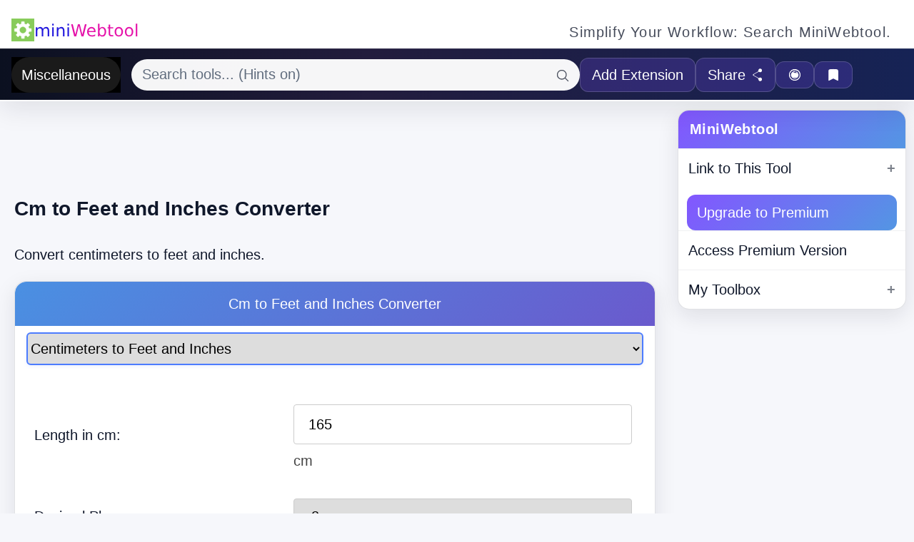

--- FILE ---
content_type: text/html; charset=utf-8
request_url: https://miniwebtool.com/cm-to-feet-and-inches-converter/?cm=165
body_size: 72934
content:
            <!DOCTYPE html> <html lang="en"> <head> <meta content="text/html; charset=UTF-8" http-equiv=Content-Type> <meta name=viewport content="width=device-width, initial-scale=1"> <title>165 cm in feet and inches </title> <script> var langcode = ''; </script>   <!-- Google tag (gtag.js) --> <script async defer src="https://www.googletagmanager.com/gtag/js?id=G-TWQD467CGK"></script> <script> window.dataLayer = window.dataLayer || []; function gtag() { dataLayer.push(arguments); } gtag('js', new Date()); gtag('config', 'G-TWQD467CGK'); </script>     <link rel="preload" href="https://cdn.fuseplatform.net/publift/tags/2/2799/fuse.js" as="script">  <link rel="preconnect" href="https://googleads.g.doubleclick.net"> <link rel="preconnect" href="https://securepubads.g.doubleclick.net"> <link rel="preconnect" href="https://cdn.ampproject.org">   <link rel="prefetch" href="https://imasdk.googleapis.com/js/sdkloader/ima3.js">  <link rel="prefetch" href="https://cdn.fuseplatform.net/prebid/prebid-db1a24693189ba0cf6d2e761b0b83356.js"> <link rel="prefetch" href="https://static.criteo.net/js/ld/publishertag.prebid.js">  <link rel="prefetch" href="https://MiniWebtool.com/embedded/tools2.js?v=20260117133101"> <meta property="og:image" content="https://images.miniwebtool.com/cm-to-feet-and-inches-converter.png"> <meta property="og:image:width" content="1200"> <meta property="og:image:height" content="630"> <meta name="twitter:image" content="https://images.miniwebtool.com/cm-to-feet-and-inches-converter-x.png"> <meta name="twitter:image:width" content="600"> <meta name="twitter:image:height" content="600">  
	<link rel="manifest" href="https://miniwebtool.com/miniwebtool-app/manifest.json">
	<script>if ("serviceWorker" in navigator) { window.addEventListener("load", () => {    navigator.serviceWorker.register("https://miniwebtool.com/miniwebtool-app/service-worker.js");});}</script>
	 <script type="application/ld+json"> { "@context": "http://schema.org", "@type": "Article", "image": { "@type": "ImageObject", "url": "https://images.miniwebtool.com/cm-to-feet-and-inches-converter-x.png" } } </script> <meta name="twitter:card" content="summary" /> <meta name="twitter:title" content="Cm to Feet and Inches Converter" /> <meta name="twitter:description" content="Cm to Feet and Inches Converter - Convert centimeters to feet and inches." /> <meta property="og:title" content="Cm to Feet and Inches Converter" /> <meta property="og:description" content="Cm to Feet and Inches Converter - Convert centimeters to feet and inches." /> <meta property="og:type" content="website" />  <meta property="og:url" content="https://MiniWebtool.com/cm-to-feet-and-inches-converter/" />
 <meta name="keywords" content="Cm to Feet and Inches Converter" /> <meta name="description" content="Cm to Feet and Inches Converter - Convert centimeters to feet and inches." />  <link rel="icon" type="image/svg+xml" href="/favicon.svg">  <style>.w3-third{float:left;width:100%}@media (min-width:994px){.w3-third{width:33.33333%}}.w3-red,.w3-hover-red:hover{color:#fff!important;background-color:#f44336!important}.w3-row-padding,.w3-row-padding>.w3-third,{padding:0 8px}.bigbtn {border: 1px solid #38444d!important;background-color: #38444d!important;color: #ddd !important;}.nk{ display: inline-block; position: relative; vertical-align: middle; letter-spacing: 0.001em; text-align: center;}.nk > span { display: block; padding: 0.1em;}.frac { display: inline-block; position: relative; vertical-align: middle; letter-spacing: 0.001em; text-align: center;}.frac > span { display: block; padding: 0.1em;}.frac span.bottom { border-top: thin solid black;}.frac span.symbol { display: none;}#surveyshare-buttons a {color: white!important;} #share-result a {color: white!important;} .w3-dropdown-content { opacity: 0; visibility: hidden; transform: translateY(-10px); transition: opacity 0.3s ease, transform 0.3s ease, visibility 0.3s; } #topbar { margin: 0; padding: 6px 0; background: #ffffff; position: fixed; height:142px; top:  50px; left: 0; right: 0; z-index: 2147483647; } .w3-dropdown-hover:hover .w3-dropdown-content { opacity: 1; visibility: visible; transform: translateY(0); display:block!important; } #firstbar{height:58px;} #secondbar{height:72px;} #videoad{height:0px;display:none;} .cimg { margin-left:auto; margin-right:auto; display: block; max-width: 800px; width: 100%; height: auto; } .w3-animate-left { animation: animateleft 0.4s; } .svg-inline{display:inline-block;vertical-align:middle}.svg-ml-1{margin-left:0.25rem}.svg-mr-1{margin-right:0.25rem}.w3-button svg,.search-icon svg{width:1em;height:1em;vertical-align:middle;fill:currentColor}.maincontent { background-color: white; padding: 20px; } #re1{width:100%;overflow-x:auto;}#sidebar1 {width: 95%; margin-left:auto;margin-right:auto; display:block; position: relative ; padding: 10px; overflow:hidden;} #right { display: none ; } #dSpace { background-color: #ffffff; height: 50px; width: 100%; z-index: 999; position: fixed; top: 0; } .desktop-90{ height:0px; } .desktop-300{ height:0px; } .desktop-250{ height:0px; } .desktop-600{ height:0px; } .mobile-120 { height:120px; } .mobile-350 { height:600px; } html,body { font-family: "Segoe UI",Arial,sans-serif; font-size: 16px; line-height: 1.5 } h1 { font-size: 1.385rem!important; margin-block-start: 0.67em; margin-block-end: 0.67em; margin-inline-start: 0; margin-inline-end: 0; font-weight: bold; unicode-bidi: isolate; } @media screen and (max-width: 993px) { .main { margin-left: auto; margin-right: auto; width: 95%; margin-bottom: 20px; } #bc { margin: 0 0 1.2em 0; padding: 6px 0; background: #eee; border-bottom: 1px solid #e5e5e5; min-height: 66px; display: flex; align-items: center; justify-content: flex-start; } .responsive-iframe { position: absolute; top: 0; width: 100%; } .w3-hide-small { display: none !important; } #surveystepform { margin: 0 auto; width: 96%; padding: 5px; } #sharearea button{width:100%;} .content-section { width: 100%; margin-top: 10px; } body {margin-top: 180px!important;background-color: #ffffff;}  } @media (min-width:994px) { html,body { font-size: 20px; } .ftmargin { margin-right: 355px; } #firstbar{height:62px;} #dSpace { height: 0px; } #topbar{top:0;position:relative;} #bc{height:0px;} .desktop-90{ height:90px; overflow-y: auto;} .desktop-300{ height:300px; } .desktop-250{ height:250px; } .desktop-600{ height:600px; } .mobile-350 { height: 0px; } .mobile-120 { height: 0px; } .mobileonly { display: none!important;} .category-menu { display: none; } .menu-icon { display: block; } } @media (min-width:1359px) { .ftmargin { margin-left: 270px; margin-right: 355px; } #videoad{height:271px;width:401px;display:block;} .main { margin-left: 260px; margin-right: 342px; padding-left: 20px; padding-right: 20px; padding: 20px; } #right { width: 342px; position: absolute; right: 0; top: 146px; display:block; } #sidebar { width: 260px; position: fixed; left: 0; top: 146px; bottom: 0; overflow-y: auto; } } @media (max-width: 993px) { .desktoponly { display: none!important; } .category-menu { display: none; flex-direction: column; background-color: #f9f9f9; position: absolute; top: 60px; right: 0; width: 100%; box-shadow: 0px 8px 16px 0px rgba(0,0,0,0.2); z-index: 1; } .category-menu.show { display: flex; } .menu-icon { display: block; } .menu-icon { display: block; } } @media screen and (min-width: 1361px) { #sidebar1 { width: 260px; position: fixed; left: 0; top: 134px; bottom: 0; overflow-y: auto;padding-bottom:250px; } } @media screen and (min-width: 1111px) and (max-width: 1360px) { .main { margin-left: 0px; margin-right: 342px; padding-left: 20px; padding-right: 20px; padding: 20px; } #right { width: 342px; position: absolute; right: 0; top: 134px; display:block; } #sidebar1{display:none!important;} } @media screen and (max-width: 1110px) { #previewcontainer { width: 100% !important; } .modal-container { width: 100% !important; } }#h,body{margin:0}#i1n{margin-right:6px}.dt td,.dt th,.r1,.r3{word-break:break-word}#navbutton a,.shareresult,.surveyclose:focus,.surveyclose:hover,.surveyshareresult,.w3-btn,.w3-button,.z3 a,a,a:hover{text-decoration:none}.sliderimg{-webkit-appearance:none;width:200px;height:15px;background:#d3d3d3;outline:0;opacity:.7;-webkit-transition:.2s;transition:opacity .2s}.sliderimg:hover,.surveyslider:hover,.surveystep.activesurveystep{opacity:1}.sliderimg::-webkit-slider-thumb{-webkit-appearance:none;appearance:none;width:25px;height:25px;background:#04aa6d;cursor:pointer}.sliderimg::-moz-range-thumb{width:25px;height:25px;background:#04aa6d;cursor:pointer}#imgfold{width:auto;height:300px;overflow-y:auto;margin-left:20px;opacity:.5}#downloadimg,:disabled *{pointer-events:none}html{border-bottom:1px dotted #ccc;margin-bottom:4px;box-sizing:border-box;-ms-text-size-adjust:100%;-webkit-text-size-adjust:100%;overflow-x:hidden}.g{letter-spacing:-.31em;word-spacing:-0.43em}.u{display:inline-block;zoom:1;letter-spacing:normal;word-spacing:normal;vertical-align:top}.featured-badge,.no-wrap,.search-box,.w3-btn,.w3-button,img{vertical-align:middle}.b,b,h1,h2,h3{font-weight:600}.f6{font-size:1.1rem;}#h{padding:6px 0;background:#1d2a35}#f{margin:7em 0 1em;text-align:center;}#sidebar .w3-button{display:block;text-align:left;margin-left:0;font-size:18px}.featured-badge{background-color:gold;padding:2px 8px;border-radius:3px;font-size:.8em;margin-left:10px}hr,img{border:0}.custom-wrap { white-space: normal!important; word-wrap: break-word; max-width: 100%;text-wrap: balance; }.badgebtn { position: absolute; top: -8px; right: -10px; background-color: #ffc107; color: black; padding: 2px 6px; border-radius: 12px; font-size: 10px; font-weight: bold; box-shadow: 0 0 5px rgba(0, 0, 0, 0.3); white-space: nowrap; } .badge-new { background-color: #007bff; color: #ffffff; } .badge-featured { background-color: #ff5722; color: #ffffff; } .button-with-badge { position: relative; display: inline-block; margin: 10px; max-width: 100%; word-wrap: break-word; white-space: normal; }.custom-margin { margin: 5px 10px; }.custom-submenu{width:auto;max-width:100%;white-space:nowrap}h1,h2{font-weight:600!important}#i1n{background:url('[data-uri]');width:180px;height:32px;display:block}.w{margin-left:auto;margin-right:auto;width:95%}h1,h2,h3{font-weight:400}#sidebar{transition:height .8s;-moz-transition:height .8s;-webkit-transition:top .8s ease-out;-o-transition:height .8s;width:260px}body{padding-bottom:250px!important}code,div,dl,dt,form,h1,h2,h3,input,li,p,td,textarea,th{margin:0;padding:0}table{border-collapse:collapse;border-spacing:0;width:100%;display:table}address,caption,code,th,var{font-style:normal;font-weight:400}li{padding:5px 10px}caption,th{text-align:left}q:after,q:before{content:''}input,select,textarea{font-family:inherit;font-size:inherit;font-weight:inherit}td,th{padding:15px}.responsive-iframe{position:absolute;top:0;width:100%}.padding{padding:.01em 22px}*,:after,:before{box-sizing:inherit}.w3-dropdown-hover:hover .w3-dropdown-content,figure,footer,header,main,menu,nav,section{display:block}summary{display:list-item}video{display:inline-block}[hidden]{display:none}a{background-color:transparent;}a:active,a:hover{outline-width:0}b{font-weight:bolder}mark{background:#ff0;color:#000}small{font-size:0.8rem;}sub,sup{font-size:0.75rem;;position:relative;vertical-align:baseline}sub{bottom:-.25em}sup{top:-.5em}figure{margin:1em 40px}code{font-family:monospace,monospace;font-size:1em}button,input,select,textarea{font:inherit;margin:0}button,input{overflow:visible}.r3,.w3-sidebar,textarea{overflow:auto}button,select{text-transform:none}[type=button],[type=submit],button{-webkit-appearance:button}[type=button]::-moz-focus-inner,[type=submit]::-moz-focus-inner,button::-moz-focus-inner{border-style:none;padding:0}body.darkpagetheme #footer,body.darkpagetheme hr{border-top:1px solid #38444d}[type=button]:-moz-focusring,[type=submit]:-moz-focusring,button:-moz-focusring{outline:ButtonText dotted 1px}[type=checkbox],[type=radio]{padding:0}[type=number]::-webkit-inner-spin-button,[type=number]::-webkit-outer-spin-button{height:auto}[type=search]{-webkit-appearance:textfield;outline-offset:-2px}[type=search]::-webkit-search-decoration{-webkit-appearance:none}::-webkit-file-upload-button{-webkit-appearance:button;font:inherit}.w3-wide{letter-spacing:4px}hr{box-sizing:content-box;height:0;overflow:visible;border-top:1px solid #eee;margin:20px 0}.w3-btn{max-width:100%;text-overflow:ellipsis}.w3-btn:disabled,.w3-button:disabled{cursor:not-allowed;opacity:.3}.w3-btn:disabled:hover{box-shadow:none}.w3-input{padding:8px;display:block;border:none;border-bottom:1px solid #ccc;width:100%}.w3-select{padding:9px 0;transition: all 0.3s ease;width:100%;border: 2px solid #4c7cff;border-radius: 6px;box-shadow: 0 2px 5px rgba(76,124,255,0.1);cursor: pointer;}.w3-select:hover {background: #fff;border-color: #6495ED;box-shadow: 0 4px 8px rgba(76,124,255,0.2);}.w3-select:focus {outline: none;border-color: #4c7cff;box-shadow: 0 0 0 3px rgba(76,124,255,0.25);background: white;}.w3-dropdown-click,.w3-dropdown-hover{position:relative;display:inline-block;cursor:pointer}.w3-dropdown-click:hover,.w3-dropdown-click:hover>.w3-button:first-child,.w3-dropdown-hover:first-child,.w3-dropdown-hover:hover>.w3-button:first-child{background-color:#ccc;color:#000}.w3-dropdown-content{cursor:auto;color:#000;background-color:#fff;display:none;position:absolute;min-width:300px;margin:0;padding:0;z-index:1}.w3-check,.w3-radio{width:24px;height:24px;position:relative;top:6px}#adsside.stick,.w3-sidebar{position:fixed!important}.w3-sidebar{height:100%;width:200px;background-color:#fff}.normalvideo,.w3-bar,.w3-rest{overflow:hidden}.flex-center input,.slidecontainer,.w3-bar-block .w3-dropdown-click,.w3-bar-block .w3-dropdown-hover{width:100%}.w3-bar-block .w3-dropdown-click .w3-dropdown-content,.w3-bar-block .w3-dropdown-hover .w3-dropdown-content{min-width:100%;width:auto;white-space:nowrap}.w3-bar-block .w3-dropdown-click .w3-button,.w3-bar-block .w3-dropdown-hover .w3-button{width:100%;text-align:left;padding:8px 16px}.w3-main{width:100vw}#main,.w3-main{transition:margin-left .4s}.w3-bar{width:100%}.w3-center .w3-bar{display:inline-block;width:auto}.w3-bar .w3-bar-item{width:auto;float:left;border:none;display:block;outline:0}.w3-bar .w3-dropdown-click,.w3-bar .w3-dropdown-hover{position:static;float:left}.w3-bar .w3-button,input[type=submit]{white-space:normal}.w3-bar-block .w3-bar-item{width:100%;display:block;padding:8px 16px;text-align:left;border:none;white-space:normal;float:none;outline:0}.w3-bar-block.w3-center .w3-bar-item{text-align:center}.w3-block{display:block;width:100%}.w3-bar:after,.w3-bar:before,.w3-container:after,.w3-container:before,.w3-panel:after,.w3-panel:before,.w3-row-padding:after,.w3-row-padding:before,.w3-row:after,.w3-row:before{content:"";display:table;clear:both}.w3-col,.w3-quarter{float:left;width:100%}.w3-col.s1{width:8.33333%}.w3-col.s2{width:16.66666%}.w3-col.s6{width:49.99999%}.w3-round-xlarge{border-radius:16px}.overlay button,.overlay input[type=text]{float:left;padding:15px;font-size:17px;border:none}.w3-row-padding,.w3-row-padding>.w3-col,.w3-row-padding>.w3-quarter{padding:0 8px}.w3-panel{margin-top:16px;margin-bottom:16px}#c1 form,.w3-margin-top{margin-top:16px!important}#c1 form,.w3-margin-bottom{margin-bottom:16px!important}.w3-card-4{box-shadow:0 4px 10px 0 rgba(0,0,0,.2),0 4px 20px 0 rgba(0,0,0,.19)}#c1,.c2,.dt,.r1,.r3{box-shadow:0 2px 5px 0 rgba(0,0,0,.16),0 2px 10px 0 rgba(0,0,0,.12)}.w3-opacity{opacity:.6}.w3-tiny{font-size:10px!important}.w3-small{font-size:12px!important}.w3-animate-left{position:relative;animation:.4s animateleft}.w3-xxlarge{font-size:36px!important}.w3-left-align{text-align:left!important}.w3-center{text-align:center!important}.w3-border{border:1px solid #ccc!important}.w3-margin-right{margin-right:16px!important}.center,.w3-content{margin-right:auto;margin-left:auto}.w3-padding{padding:8px 16px!important}.w3-padding-large{padding:12px 24px!important}.w3-padding-16{padding-top:16px!important;padding-bottom:16px!important}.w3-padding-32{padding-top:32px!important;padding-bottom:32px!important}.w3-right{float:right!important}.w3-button:hover{color:#000!important;background-color:#ccc!important}#navbutton a,#secondbar a,#share-result a,#surveyshare-buttons a,.w3-black,.w3-teal,body.darkpagetheme #lang a,body.darkpagetheme a{color:#fff!important}.w3-green,.w3-hover-green:hover{color:#fff!important;background-color:#3a8338!important}.w3-grey,.w3-hover-grey:hover,.w3-gray,.w3-hover-gray:hover{color:#000!important;background-color:#9e9e9e!important}.w3-teal{background-color:#008073!important}.w3-black{background-color:#000!important}.w3-light-grey{color:#000;background-color:#f1f1f1!important}.w3-content{max-width:980px}.w3-text-teal{color:#008073!important}.w3-hide{display:none!important}.w3-show{display:block!important}.normalvideo{margin:auto;position:relative}.overlay,.surveymodal{position:fixed;z-index:2147483647;top:0;left:0}.overlay{height:100%;width:100%;display:none;background-color:rgba(0,0,0,.9)}.center{display:block}.modal-overlay .closebtn,.overlay .closebtn{position:absolute;top:20px;right:45px;font-size:60px;cursor:pointer;color:#fff}.activelinkto:after,.linkto:after,.tools:after{color:#777;margin-left:5px;font-weight:600;float:right}.modal-overlay .closebtn:hover,.overlay .closebtn:hover{color:#ccc}.overlay input[type=text]{width:80%;background:#fff}.overlay input[type=text]:hover{background:#f1f1f1}.overlay button{width:20%;background:#ddd;cursor:pointer}button,input[type=submit]{padding:10px 20px;cursor:pointer}.overlay button:hover{background:#bbb}.fa-globe:before{content:"\f0ac"}.fa-sun-o:before{content:"\f185"}.fa-moon-o:before{content:"\f186"}.fa-search:before{content:"\f002"}.fa-picture-o:before{content:"\f03e"}.fa-download:before{content:"\f019"}.linkto:after,.tools:after{content:'\002B'}.activelinkto:after{content:"\2212"}#linkto textarea,#surveystepform textarea{width:100%;height:150px;padding:12px 20px;box-sizing:border-box;border:2px solid #ccc;border-radius:4px;background-color:#f8f8f8;resize:none}.tools{background-color:#eee;color:#444;cursor:pointer;padding:18px;width:100%;border:none;text-align:left;outline:0;transition:.4s}#videostart,.r1,.t2,.w3-btn,.w3-button,.zfo{text-align:center}.tools:hover{background-color:#ccc}#lang a{color:#000!important}body.darkpagetheme,body.darkpagetheme #c1,body.darkpagetheme #lang,body.darkpagetheme .accordion,body.darkpagetheme .dt th,body.darkpagetheme .surveymodal-body,body.darkpagetheme .tools,body.darkpagetheme .w3-light-grey,body.darkpagetheme .w3-sidebar,body.darkpagetheme .w3-white,body.darkpagetheme table{background-color:#1d2a35!important;color:#ddd!important}body.darkpagetheme .panel{background-color:#0d1721!important;color:#ddd!important}body.darkpagetheme #main{border-right:1px solid #38444d}body.darkpagetheme #footer{background-color:#1d2a35;padding:32px}body.darkpagetheme .dt{border:1px solid #38444d}body.darkpagetheme .dt tr{border-bottom:1px solid #38444d}body.darkpagetheme .dt tr:nth-child(odd){background-color:#1d2a35;color:#ddd}body.darkpagetheme .dt tr:nth-child(2n){background-color:#38444d;color:#ddd}body.darkpagetheme .w3-btn:active.w3-white,body.darkpagetheme .w3-btn:hover.w3-white,body.darkpagetheme .w3-button:active.w3-white,body.darkpagetheme .w3-button:hover.w3-white{background-color:#38444d!important}.f3,h1{font-size:1.385rem;}.f4{font-size:1.31rem }.f5,h2,h3{font-size:1.35rem;}h1,h2,h3,p{margin-bottom:1.1em}p{line-height:145%}.fa-suitcase:before{content:"\f0f2"}.w3-btn{background-color:#3a8338;margin-bottom:4px}input[type=number],input[type=text],select,textarea{padding:12px 20px;margin:8px 0;display:inline-block;border:1px solid #ccc;border-radius:4px;-webkit-box-sizing:border-box;-moz-box-sizing:border-box;box-sizing:border-box;width:calc(100% - 5px)}input[type=submit]:hover{background-color:#45a049}textarea:focus {outline: none;border-color: #4a6cfd;box-shadow: 0 0 0 3px rgba(74, 108, 253, 0.1);}.fa-bookmark:before{content:"\f02e"}.fa-twitter::before{content:"𝕏"}.fa-facebook:before{content:"\f09a"}.fa-linkedin:before{content:"\f0e1"}#videostart{width:61.8%;min-width:360px;margin:auto}.shareresult,.surveyshareresult{padding:15px;font-size:20px;width:50px;height:50px;text-align:center;margin:2px;border-radius:50%}.shareresult:hover,.surveyshareresult:hover{opacity:.7;text-decoration:none}.w3-btn,.w3-button{border:none;display:inline-block;padding:8px 16px;overflow:hidden;color:inherit;background-color:inherit;cursor:pointer;white-space:nowrap;-webkit-touch-callout:none;-webkit-user-select:none;-khtml-user-select:none;-moz-user-select:none;-ms-user-select:none;user-select:none}#suggestions,.surveymodal,.surveytab{display:none}.w3-btn:hover{box-shadow:0 8px 16px 0 rgba(0,0,0,.2),0 6px 20px 0 rgba(0,0,0,.19)}.w3-container,.w3-panel{padding:.01em 16px}.w3-hover-white:hover,.w3-white{color:#000!important;background-color:#fff!important}.w3-border-red{border-color:#f44336!important}.w3-round-large{border-radius:8px}.w3-large{font-size:18px!important}#send-feedback textarea,#share-result textarea{width:100%;height:80px;padding:12px 20px;box-sizing:border-box;border:2px solid #ccc;border-radius:4px;background-color:#f8f8f8;font-size:15px;resize:none}.fa-share-alt:before{content:"\f1e0"}.fa-print:before{content:"\f02f"}.fa-file-pdf-o:before{content:"\f1c1"}.ma20{margin:20px}#c1{border:1px solid #e5e5e5;background:#f7f7f7;clear:both}#c1 form{padding:8px 12px}#c1 .ht,#c1 h2{margin:4px;font-size:1rem;;font-weight:600}.nt{font-weight:400;color:#444}.dt th,.highlight,.surveyclose,.t2{font-weight:600}.c2{border:1px solid #ddd;padding:15px 20px 5px}.z3 a:hover{text-decoration:underline}.z5{padding:5px 1px;border-bottom:1px dotted #ccc;margin-bottom:4px}.z5 h2,.z5 h3{font-size:1rem;;display:inline}sub,sup{line-height:.5em}.zfo{border:1px solid #ddd;padding:.7em}.t2{word-wrap:break-word;font-size: 1.385rem;;margin-bottom:.5em}.r1,.r3{font-size:1.31rem;;padding:.5em;border:1px solid #ccc}.r1{font-size:1.97rem;}.dt{width:100%;border:2px solid #555}.dt td,.dt th{white-space:-o-pre-wrap;white-space:pre-wrap;white-space:-moz-pre-wrap;white-space:-pre-wrap}.dt th{background:#e4e4e4;}tr.tr1{background:#ebeff9}tr.tr2{background:#fff}.surveystep.finish,button,input[type=submit]{background-color:#3a8338;}input[type=number],input[type=text],select{padding:12px 20px;margin:8px 0;display:inline-block;border:1px solid #ccc;border-radius:4px;box-sizing:border-box;width:calc(100% - 5px)}input[type=submit]{width:100%;color:#fff;border:none;margin:0 auto}.surveymodal{padding-top:5%;width:100%;height:100%;overflow:auto;background-color:rgba(0,0,0,.9)}.surveymodal-content{position:relative;background-color:#fefefe;margin:auto;padding:0;width:50%;min-width:380px;max-height:85%;overflow-y:scroll;box-shadow:0 4px 8px 0 rgba(0,0,0,.2),0 6px 20px 0 rgba(0,0,0,.19);-webkit-animation-name:animatetop;-webkit-animation-duration:.4s;animation-name:animatetop;animation-duration:.4s;-ms-overflow-style:none;scrollbar-width:none}.surveymodal-content::-webkit-scrollbar{display:none}@-webkit-keyframes animatetop{from{top:-300px;opacity:0}to{top:0;opacity:1}}@keyframes animatetop{from{top:-300px;opacity:0}to{top:0;opacity:1}}.surveyclose{color:#fff;float:right;font-size:28px}.surveyclose:focus,.surveyclose:hover{color:#000;cursor:pointer}.surveymodal-header{padding:2px 16px;background-color:#ff6f61;color:#fff}.surveymodal-body{padding:2px 16px}.surveymodal-footer{padding:2px 16px;background-color:#5cb85c;color:#fff}#surveystepform{margin:0 auto;width:80%}#surveystepform input.invalid{background-color:#fdd}.no-wrap,.surveystep{display:inline-block}button{color:#fff;border:none}button:hover{opacity:.8}.surveystep{height:15px;width:15px;margin:0 2px;background-color:#bbb;border:none;border-radius:50%;opacity:.5}.surveystepcontainer{padding:2px 16px;background-color:#fff}.surveyslider{-webkit-appearance:none;width:100%;height:15px;border-radius:5px;background:#d3d3d3;outline:0;opacity:.7;-webkit-transition:.2s;transition:opacity .2s}.surveyslider::-webkit-surveyslider-thumb{-webkit-appearance:none;appearance:none;width:25px;height:25px;border-radius:50%;background-color:#3a8338;cursor:pointer}.surveyslider::-moz-range-thumb{width:25px;height:25px;border-radius:50%;background-color:#3a8338;cursor:pointer}.fa-facebook,.facebook{background:#3b5998;color:#fff}.fa-twitter{font-family:sans-serif;background:#55acee;color:#fff}.fa-envelope-o{background:#dd4b39;color:#fff}.fa-linkedin,.linkedin{background:#007bb5;color:#fff}.fa-envelope-o:before{content:"\f003"}.fa-comment:before{content:"\f075"}.w3-card{box-shadow:0 2px 5px 0 rgba(0,0,0,.16),0 2px 10px 0 rgba(0,0,0,.12)}.twitter{background:#55acee;color:#fff}.no-wrap{white-space:nowrap;overflow:hidden}#suggestions,.modal-container{z-index:2147483647;overflow-y:auto}.w3-bar-item{max-width:none}.search-box{width:100%!important;border:2px solid #90ee90!important;border-radius:25px!important;outline:0;box-sizing:border-box;background-color:#fff;color:#000;transition:border .3s;height:40px}#suggestions div:hover,.reference{background-color:#eee}.search-box:focus{border-color:#b8860b!important}.search-icon{position:absolute;top:50%;right:10px;transform:translateY(-50%);cursor:pointer;color:#000}.highlight{color:red}#suggestions{border:1px solid #006400;border-top:none;border-radius:0 0 5px 5px;position:absolute;background-color:#fff;top:100%;left:0;max-width:100%}#suggestions div{padding:10px;cursor:pointer;text-align:left;color:#000}.flex-container{display:flex;align-items:center;padding:10px}#firsttitle{margin-left:auto}.flex-left{flex:0 1 auto}.flex-center{flex:0.9;position:relative;margin-left:15px}.flex-right{flex:0 0 auto}.suggestion-item.highlighted{background-color:#79d757}.reference{color:#444;padding:18px;width:100%;border:none;text-align:left;outline:0;word-break:break-all}.category-menu a,.menu-icon{text-decoration:none;color:#000!important}.modal-container{position:fixed;top:50%;left:50%;transform:translate(-50%,-50%);width:80%;height:80%;justify-content:center;text-align:left;background:rgba(255,255,255,.9);border-radius:20px;box-shadow:20px 15px 20px 0 rgb(255 255 255 / 20%);border-right:1px solid rgba(255,255,255,.2);border-bottom:1px solid rgba(255,255,255,.2)}.modal-overlay{display:none;position:fixed;top:0;left:0;z-index:2147483646;width:100%;height:100%;background-color:rgba(0,0,0,.8);overflow-y:initial!important}.loaderpdf{border:16px solid #f3f3f3;border-radius:50%;border-top:16px solid #3498db;width:120px;height:120px;-webkit-animation:2s linear infinite spin;animation:2s linear infinite spin;margin-left:auto;margin-right:auto}@-webkit-keyframes spin{0%{-webkit-transform:rotate(0)}100%{-webkit-transform:rotate(360deg)}}@keyframes spin{0%{transform:rotate(0)}100%{transform:rotate(360deg)}}#contain300m-1{position:relative;width:100%;margin:0 auto;overflow:hidden;padding-top:120px}.menu-icon{font-size:26px;cursor:pointer;height:26px;display:flex;align-items:center;justify-content:center}.category-menu a{display:block;padding:12px 16px}.category-menu a:hover{background-color:#ddd}#right{width:342px}.w3-dropdown-content{opacity:0;visibility:hidden;transform:translateY(-10px);transition:opacity .3s,transform .3s,visibility .3s}.dt,.st{width:100%;box-shadow: 0 2px 5px 0 rgba(0,0,0,0.16), 0 2px 10px 0 rgba(0,0,0,0.12);}.dt th,.dt td{white-space: -o-pre-wrap;word-break: break-word;white-space: pre-wrap;white-space: -moz-pre-wrap;white-space: -pre-wrap;},.st th,.st td{padding:5px;border:1px solid #ddd }.dt th,.st th{background:#e4e4e4;font-size:93%;font-weight:bold }tr.tr1{background:#F7F7F7 }tr.tr2{background:#fff }.dt overflow-x:auto tr:hover{background:#ff9 }.thc th,.tdc td{text-align:center }.thr th,.tdr td{text-align:right }tr.trh{font-size:108%;font-weight:bold }.z3 a{text-decoration:none }.z3 a:hover{text-decoration:underline }.f1{font-size:1.96rem;overflow-wrap: break-word;}.f2{font-size:1.67rem}.tc{word-break: break-word;}.m2{overflow:auto;padding:0 }.m2 li{display:inline;float:left;margin:0;padding:0;border-right:1px solid #ddd }.m2 li a{display:block;color:#555;text-decoration:none;padding:4px;font-size:0.93rem }.m2 a.on:link,.m2 a.on:visited{background:#ddd;color:#000;font-weight:bold }.m2 a:hover,.m2 a:active{background:#e6e6e6;color:#000 }.f0{font-size:5em }.z2{display:inline }.z3 a{text-decoration:none }.z3 a:hover{text-decoration:underline }.z4{border-bottom:1px solid #ddd;margin-top:1em }.z5{padding:5px 1px;border-bottom:1px dotted #ccc;margin-bottom:4px }.z5 h2,.z5 h3{font-size:100%;display:inline }.z6{font-size:100%;background:#f0f0f0;border-bottom:1px solid #ddd;padding:5px 2px;margin:4px 0 4px }sub,sup{line-height:.5em }.zf{border:1px solid #ddd;margin-bottom:1.6em }.zfo{border:1px solid #ddd;text-align:center;padding:.7em }.zff{text-align:center;padding:1.5em;margin:0 }.zft{padding:.7em;margin:0;background:#e5e5e5 }.zl{border-color:#e9e9e9 #ddd #ddd #ddd;border-style:solid;border-width:1px;width:100%;margin-bottom:1em }.zl th,.m2{background:#eee;*width:100%;padding:.3em .8em;border-bottom:1px solid #ddd }.zl h2,.zl p{margin:0;font-size:100% }.zi img{max-width:660px;width:100%;height:auto;aspect-ratio: attr(width) / attr(height);}.w3-bar-block .w3-button {display: block; width: 100%;text-align: left; }.w3-custom-banner { display: flex; align-items: center; justify-content: space-between; padding: 10px 20px; background-color: #f5f0ff; border-radius: 5px; } .w3-custom-banner-text { color: #4a4a4a; } .w3-custom-button { background-color: #7c4dff; color: white; padding: 8px 16px; border: none; border-radius: 4px; cursor: pointer; } .w3-custom-button:hover { background-color: #6a3ecc; }</style><style id="mwt-ui-refresh">

	  :root {
    --mwt-bg: #f6f7fb;
    --mwt-surface: #ffffff;
    --mwt-text: #0f172a;
    --mwt-muted: #475569;
    --mwt-border: rgba(15, 23, 42, 0.12);
    --mwt-shadow: 0 10px 30px rgba(15, 23, 42, 0.10);
    --mwt-radius: 16px;
    --mwt-accent: #7c4dff;
    --mwt-btn-primary: #1e293b; /* slate-800 */
    --mwt-btn-primary-hover: #0f172a; /* slate-900 */
    --mwt-btn-secondary: #475569; /* slate-600 */
    --mwt-btn-secondary-hover: #334155; /* slate-700 */
    --mwt-btn-ring: rgba(124, 77, 255, 0.35);
	    --mwt-notice-overlay: rgba(2, 6, 23, 0.72);
	  }

	  /* Support notice modal (non-members). Scoped to avoid affecting other modals. */
	  #mwt-notice-1768698837[hidden] {
	    display: none !important;
	  }

	  #mwt-notice-1768698837 {
	    position: fixed;
	    inset: 0;
	    z-index: 2147483647;
	    display: grid;
	    place-items: center;
	    padding: 18px;
	    opacity: 0;
	    transition: opacity 160ms ease;
	  }

	  #mwt-notice-1768698837.mwt-notice-open {
	    opacity: 1;
	  }

	  #mwt-notice-1768698837.mwt-notice-closing {
	    opacity: 0;
	  }

	  #mwt-notice-1768698837 .mwt-notice-backdrop {
	    position: absolute;
	    inset: 0;
	    background: var(--mwt-notice-overlay);
	    backdrop-filter: blur(10px);
	    -webkit-backdrop-filter: blur(10px);
	  }

	  #mwt-notice-1768698837 .mwt-notice-dialog {
	    position: relative;
	    width: min(560px, calc(100vw - 32px));
	    max-height: min(84vh, 720px);
	    overflow: auto;
	    background: var(--mwt-surface);
	    color: var(--mwt-text);
	    border: 1px solid rgba(15, 23, 42, 0.12);
	    border-radius: 18px;
	    box-shadow: 0 32px 90px rgba(2, 6, 23, 0.38);
	    opacity: 0;
	    transform: translateY(12px) scale(0.99);
	    transition: transform 180ms ease, opacity 180ms ease;
	  }

	  #mwt-notice-1768698837.mwt-notice-open .mwt-notice-dialog {
	    opacity: 1;
	    transform: translateY(0) scale(1);
	  }

	  #mwt-notice-1768698837.mwt-notice-closing .mwt-notice-dialog {
	    opacity: 0;
	    transform: translateY(14px) scale(0.99);
	  }

	  #mwt-notice-1768698837 .mwt-notice-dialog::before {
	    content: "";
	    position: sticky;
	    top: 0;
	    display: block;
	    height: 4px;
	    background: linear-gradient(90deg, rgba(124, 77, 255, 0.95), rgba(74, 144, 226, 0.95));
	    border-top-left-radius: 18px;
	    border-top-right-radius: 18px;
	    z-index: 1;
	  }

	  @media (prefers-reduced-motion: reduce) {
	    #mwt-notice-1768698837 {
	      transition: none;
	    }

	    #mwt-notice-1768698837 .mwt-notice-dialog {
	      transition: none;
	      transform: none;
	      opacity: 1;
	    }
	  }

	  #mwt-notice-1768698837 .mwt-notice-header {
	    display: flex;
	    gap: 12px;
	    align-items: flex-start;
	    padding: 18px 18px 0;
	  }

	  #mwt-notice-1768698837 .mwt-notice-icon {
	    width: 44px;
	    height: 44px;
	    border-radius: 14px;
	    background: linear-gradient(135deg, rgba(124, 77, 255, 0.95), rgba(74, 144, 226, 0.95));
	    box-shadow: 0 12px 24px rgba(124, 77, 255, 0.25);
	    display: grid;
	    place-items: center;
	    color: #ffffff;
	    flex: 0 0 auto;
	  }

	  #mwt-notice-1768698837 .mwt-notice-eyebrow {
	    font-size: 12px;
	    letter-spacing: 0.08em;
	    text-transform: uppercase;
	    color: var(--mwt-muted);
	    margin: 2px 0 2px;
	  }

	  #mwt-notice-1768698837 .mwt-notice-title {
	    margin: 0;
	    font-size: 1.25rem;
	    line-height: 1.25;
	  }

	  #mwt-notice-1768698837 .mwt-notice-content {
	    padding: 0 18px 18px;
	  }

	  #mwt-notice-1768698837 .mwt-notice-text {
	    margin: 10px 0 10px;
	    color: var(--mwt-muted);
	    overflow-wrap: anywhere;
	  }

	  #mwt-notice-1768698837 .mwt-notice-list {
	    margin: 0;
	    padding-left: 18px;
	    color: var(--mwt-muted);
	  }

	  #mwt-notice-1768698837 .mwt-notice-actions {
	    margin-top: 14px;
	    display: flex;
	    gap: 10px;
	    flex-wrap: wrap;
	  }

	  #mwt-notice-1768698837 .mwt-notice-btn {
	    display: inline-flex;
	    align-items: center;
	    justify-content: center;
	    padding: 10px 12px;
	    border-radius: 12px;
	    font-weight: 600;
	    text-decoration: none;
	    border: 1px solid transparent;
	    cursor: pointer;
	    user-select: none;
	    line-height: 1.1;
	  }

	  #mwt-notice-1768698837 .mwt-notice-btn-primary {
	    background: linear-gradient(135deg, rgba(124, 77, 255, 0.95), rgba(74, 144, 226, 0.95));
	    color: #ffffff !important;
	    box-shadow: 0 12px 26px rgba(15, 23, 42, 0.20);
	  }

	  #mwt-notice-1768698837 .mwt-notice-btn-primary:hover {
	    filter: brightness(1.04);
	  }

	  #mwt-notice-1768698837 .mwt-notice-btn-secondary {
	    background: rgba(15, 23, 42, 0.06);
	    color: var(--mwt-text) !important;
	    border-color: rgba(15, 23, 42, 0.12);
	  }

	  #mwt-notice-1768698837 .mwt-notice-btn-secondary:hover {
	    background: rgba(15, 23, 42, 0.09);
	  }

	  #mwt-notice-1768698837 .mwt-notice-footer {
	    margin-top: 12px;
	    padding-top: 12px;
	    border-top: 1px solid rgba(15, 23, 42, 0.08);
	    display: flex;
	    align-items: center;
	    justify-content: space-between;
	    gap: 10px;
	  }

	  #mwt-notice-1768698837 .mwt-notice-link {
	    background: none;
	    border: none;
	    padding: 0;
	    color: rgba(15, 23, 42, 0.72);
	    text-decoration: underline;
	    cursor: pointer;
	    font: inherit;
	  }

	  #mwt-notice-1768698837 .mwt-notice-link:hover {
	    color: rgba(15, 23, 42, 0.92);
	  }

	  #mwt-notice-1768698837 .mwt-notice-link[disabled],
	  #mwt-notice-1768698837 .mwt-notice-link[aria-disabled="true"] {
	    opacity: 0.45;
	    cursor: not-allowed;
	    text-decoration: none;
	  }

	  @media (max-width: 420px) {
	    #mwt-notice-1768698837 .mwt-notice-actions {
	      flex-direction: column;
	    }

	    #mwt-notice-1768698837 .mwt-notice-btn {
	      width: 100%;
	    }
	  }

  /* Buttons: primary (tool submit) + secondary (#sharearea). Keep styles scoped to avoid affecting nav highlights. */
  #c1 form input[type="submit"],
  #c1 form button[type="submit"],
  #c1 form button:not([type]) {
    background-color: var(--mwt-btn-primary) !important;
    color: #ffffff !important;
    border: 1px solid rgba(255, 255, 255, 0.14) !important;
    border-radius: 12px !important;
    box-shadow: 0 10px 22px rgba(15, 23, 42, 0.18);
    cursor: pointer;
    transition: transform 80ms ease, background-color 160ms ease, box-shadow 160ms ease;
  }

  #c1 form input[type="submit"]:hover,
  #c1 form button[type="submit"]:hover,
  #c1 form button:not([type]):hover {
    background-color: var(--mwt-btn-primary-hover) !important;
  }

  #c1 form input[type="submit"]:active,
  #c1 form button[type="submit"]:active,
  #c1 form button:not([type]):active {
    transform: translateY(1px);
    box-shadow: 0 6px 14px rgba(15, 23, 42, 0.16);
  }

  #c1 form input[type="submit"]:focus-visible,
  #c1 form button[type="submit"]:focus-visible,
  #c1 form button:not([type]):focus-visible,
  #sharearea .w3-btn.w3-green:focus-visible,
  #sharearea .w3-button.w3-green:focus-visible {
    outline: none;
    box-shadow: 0 0 0 3px var(--mwt-btn-ring), 0 10px 22px rgba(15, 23, 42, 0.18);
  }

  #sharearea .w3-btn.w3-green,
  #sharearea .w3-button.w3-green {
    background-color: var(--mwt-btn-secondary) !important;
    color: #ffffff !important;
    border: 1px solid rgba(255, 255, 255, 0.14) !important;
    border-radius: 12px !important;
    box-shadow: 0 10px 22px rgba(15, 23, 42, 0.14);
    cursor: pointer;
    transition: transform 80ms ease, background-color 160ms ease, box-shadow 160ms ease;
  }

  #sharearea .w3-btn.w3-green:hover,
  #sharearea .w3-button.w3-green:hover {
    background-color: var(--mwt-btn-secondary-hover) !important;
  }

  #sharearea .w3-btn.w3-green:active,
  #sharearea .w3-button.w3-green:active {
    transform: translateY(1px);
    box-shadow: 0 6px 14px rgba(15, 23, 42, 0.12);
  }


  html,
  body {
    text-rendering: optimizeLegibility;
    -webkit-font-smoothing: antialiased;
  }

  body {
    background: var(--mwt-bg) !important;
    color: var(--mwt-text);
  }

  .main {
    background: transparent;
  }

  /* Top bar */
  #topbar {
    box-shadow: 0 10px 35px rgba(15, 23, 42, 0.10);
  }

  #firstbar {
    border-bottom: 1px solid rgba(15, 23, 42, 0.08);
  }

  #firstbar .w3-wide {
    letter-spacing: 0.06em !important;
    color: rgba(15, 23, 42, 0.78);
  }

  #secondbar.w3-black {
    background: linear-gradient(90deg, #0b1020 0%, #221c3d 40%, #162355 100%) !important;
  }

  #secondbar {
	    border-top: 1px solid rgba(255, 255, 255, 0.10);
	  }

	  #secondbar .flex-right {
    display: flex;
    align-items: center;
    gap: 10px;
  }

  /* Dropdown hover: make it easier to move mouse from button to menu (lang + category) */
	  @media (hover: hover) and (pointer: fine) and (min-width: 994px) {
	    /* Ensure dropdowns can overlap main content (prevents hover "vanish" when menu is under another layer). */
	    #sidebar,
	    #sidebar1 {
	      
	      overflow-x: visible !important;
	    }

	    #secondbar .w3-dropdown-content,
	    #sidebar .w3-dropdown-content,
	    #sidebar1 .w3-dropdown-content {
	      z-index: 2100;
	      pointer-events: auto;
	    }

    #secondbar .w3-dropdown-hover,
    #sidebar .w3-dropdown-hover,
    #sidebar1 .w3-dropdown-hover {
      position: relative;
    }

    #secondbar .w3-dropdown-hover > .w3-dropdown-content,
    #sidebar .w3-dropdown-hover > .w3-dropdown-content,
    #sidebar1 .w3-dropdown-hover > .w3-dropdown-content {
      margin-top: 0;
    }

    #secondbar .w3-dropdown-hover > .w3-dropdown-content::before,
    #sidebar .w3-dropdown-hover > .w3-dropdown-content::before,
    #sidebar1 .w3-dropdown-hover > .w3-dropdown-content::before {
      content: "";
      position: absolute;
      left: 0;
      right: 0;
      top: -12px;
      height: 12px;
    }

    /* Avoid hover flicker: keep dropdown position stable and delay hide a bit */
    #secondbar .w3-dropdown-content,
    #sidebar .w3-dropdown-content,
    #sidebar1 .w3-dropdown-content {
      transform: none !important;
      transition: opacity 120ms ease, visibility 0s linear 120ms !important;
    }

    #secondbar .w3-dropdown-hover:hover > .w3-dropdown-content,
    #sidebar .w3-dropdown-hover:hover > .w3-dropdown-content,
    #sidebar1 .w3-dropdown-hover:hover > .w3-dropdown-content {
      transition: opacity 120ms ease, visibility 0s linear 0s !important;
    }
  }

  #secondbar #navbutton.w3-black,
  #secondbar .flex-right > .w3-dropdown-hover.w3-black {
    background: transparent !important;
  }

  #secondbar #navbutton > a.w3-button,
  #secondbar #navbutton > button.w3-button,
  #secondbar #navbutton > .w3-dropdown-hover > a.w3-button,
  #secondbar #navbutton > .w3-dropdown-hover > button.w3-button {
    border-radius: 999px !important;
    padding: 10px 14px !important;
    background: rgba(255, 255, 255, 0.10) !important;
    color: #fff !important;
  }

  #secondbar #navbutton .w3-green {
    background: rgba(124, 77, 255, 0.65) !important;
  }

  #secondbar #navbutton > a.w3-button:hover,
  #secondbar #navbutton > button.w3-button:hover,
  #secondbar #navbutton > .w3-dropdown-hover > a.w3-button:hover,
  #secondbar #navbutton > .w3-dropdown-hover > button.w3-button:hover {
    background: rgba(255, 255, 255, 0.16) !important;
  }

  #secondbar .flex-right > a.w3-bar-item.w3-button,
  #secondbar .flex-right > .w3-dropdown-hover > button.w3-button {
    display: inline-flex;
    align-items: center;
    gap: 8px;
    border-radius: 12px !important;
    background: rgba(124, 77, 255, 0.22) !important;
    border: 1px solid rgba(255, 255, 255, 0.18);
    color: #fff !important;
  }

  #secondbar .flex-right > a.w3-bar-item.w3-button:hover,
  #secondbar .flex-right > .w3-dropdown-hover:hover > button.w3-button {
    background: rgba(124, 77, 255, 0.32) !important;
  }

  /* Search */
  .search-box {
    height: 44px !important;
    padding: 0 44px 0 14px !important;
    border-radius: 999px !important;
    border: 1px solid rgba(255, 255, 255, 0.16) !important;
    background: rgba(255, 255, 255, 0.96) !important;
    color: var(--mwt-text) !important;
  }

  .search-box::placeholder {
    color: rgba(71, 85, 105, 0.85);
  }

  .search-box:focus {
    border-color: rgba(124, 77, 255, 0.60) !important;
    box-shadow: 0 0 0 4px rgba(124, 77, 255, 0.18);
  }

  #suggestions {
    margin-top: 10px;
    border: 1px solid var(--mwt-border) !important;
    border-radius: 16px !important;
    box-shadow: 0 18px 40px rgba(15, 23, 42, 0.16);
    overflow: hidden;
  }

  #suggestions div {
    padding: 10px 12px !important;
  }

  #suggestions div:hover {
    background: rgba(124, 77, 255, 0.10) !important;
  }

  .suggestion-item.highlighted {
    background: rgba(34, 197, 94, 0.14) !important;
  }

  .search-icon {
    color: rgba(15, 23, 42, 0.75) !important;
    right: 14px !important;
  }

  /* Dropdown menus (Share / Language) */
  #secondbar .w3-dropdown-content {
    background: rgba(255, 255, 255, 0.98) !important;
    color: var(--mwt-text) !important;
    border: 1px solid var(--mwt-border) !important;
    border-radius: 14px;
    box-shadow: 0 18px 40px rgba(15, 23, 42, 0.18);
    padding: 6px;
    margin-top: 10px;
    min-width: 220px;
    max-height: 70vh;
    overflow-y: auto;
    overscroll-behavior: contain;
	  }

	  .mwt-accent-btn {
	    display: inline-flex;
	    align-items: center;
	    justify-content: center;
	    gap: 8px;
	    padding: 10px 14px !important;
	    border-radius: 12px !important;
	    border: 1px solid rgba(255, 255, 255, 0.18) !important;
	    background: linear-gradient(135deg, rgba(124, 77, 255, 0.95), rgba(74, 144, 226, 0.95)) !important;
	    color: #fff !important;
	    text-decoration: none !important;
	  }

	  .mwt-accent-btn:hover {
	    filter: brightness(1.05);
	  }

	  .mwt-accent-btn:focus-visible {
	    outline: 3px solid rgba(124, 77, 255, 0.28);
	    outline-offset: 2px;
	  }

  #secondbar .w3-dropdown-content a,
  #secondbar .w3-dropdown-content .w3-bar-item.w3-button {
    background: transparent !important;
    color: inherit !important;
    border-radius: 10px !important;
    padding: 10px 12px;
    line-height: 1.25;
  }

  #secondbar .w3-dropdown-content .w3-black {
    background: transparent !important;
    color: inherit !important;
  }

  #secondbar .w3-dropdown-content a:hover,
  #secondbar .w3-dropdown-content .w3-bar-item.w3-button:hover {
    background: rgba(124, 77, 255, 0.10) !important;
  }

  #secondbar .w3-dropdown-content i.fa {
    margin-right: 8px;
  }

  /* Content cards */
  .c2,
  .reference,
  footer.w3-panel {
    background: var(--mwt-surface) !important;
    border: 1px solid var(--mwt-border);
    border-radius: var(--mwt-radius);
    box-shadow: var(--mwt-shadow);
  }

  footer.w3-panel {
    box-shadow: none;
    opacity: 1 !important;
  }

  /* Tool card */
  #c1 {
    background: var(--mwt-surface) !important;
    border: 1px solid var(--mwt-border);
    border-radius: var(--mwt-radius) !important;
    box-shadow: var(--mwt-shadow);
  }

  #c1 .miniwebtoolh {
    border-radius: var(--mwt-radius) var(--mwt-radius) 0 0;
  }

  /* Sidebar list */
  #sidebar1 {
    background: rgba(255, 255, 255, 0.72);
    border: 1px solid var(--mwt-border);
    border-radius: var(--mwt-radius);
    backdrop-filter: blur(10px);
  }

  #sidebar1 h2 {
    margin: 14px 10px 8px !important;
    color: rgba(15, 23, 42, 0.88);
    font-weight: 800;
  }

  #sidebar1 a {
    display: block;
    padding: 10px 12px !important;
    line-height: 1.25;
    text-decoration: none;
    color: rgba(15, 23, 42, 0.84) !important;
    border-radius: 12px;
    margin: 2px 0;
  }

  #sidebar1 a:hover {
    background: rgba(124, 77, 255, 0.10) !important;
    color: rgba(15, 23, 42, 0.92) !important;
  }

  #sidebar1 a.w3-black {
    background: transparent !important;
    color: rgba(15, 23, 42, 0.84) !important;
  }

  #sidebar1 a.w3-green {
    background: rgba(124, 77, 255, 0.16) !important;
    border: 1px solid rgba(124, 77, 255, 0.18);
    color: rgba(15, 23, 42, 0.96) !important;
    font-weight: 700;
  }

  #sidebar1 a.w3-green:hover {
    background: rgba(124, 77, 255, 0.18) !important;
    color: rgba(15, 23, 42, 0.96) !important;
  }

  #sidebar1 a:focus-visible {
    outline: 3px solid rgba(124, 77, 255, 0.28);
    outline-offset: 2px;
  }

  /* Right sidebar wrapper */
  #right {
    padding: 0 8px;
  }

  #right .mwt-right-card {
    width: 100%;
    max-width: 320px;
    margin: 0 auto;
    background: var(--mwt-surface);
    border: 1px solid var(--mwt-border);
    border-radius: var(--mwt-radius);
    box-shadow: var(--mwt-shadow);
    overflow: hidden;
  }

  #right .mwt-right-header {
    background: linear-gradient(135deg, rgba(124, 77, 255, 0.95), rgba(74, 144, 226, 0.95));
    color: #fff;
    padding: 12px 16px;
  }

  #right .mwt-right-header p {
    margin: 0;
    font-weight: 700;
    letter-spacing: 0.02em;
  }

  #right .mwt-right-header + .mwt-right-trigger {
    border-top: none;
  }

  #right .mwt-right-trigger,
  #right .mwt-right-secondary {
    background: transparent !important;
    color: var(--mwt-text) !important;
    padding: 12px 14px !important;
    border-top: 1px solid rgba(15, 23, 42, 0.06);
  }

  #right .mwt-right-trigger:hover,
  #right .mwt-right-secondary:hover {
    background: rgba(124, 77, 255, 0.08) !important;
  }

  #right .mwt-right-panel {
    padding: 12px 14px 14px;
    background: rgba(15, 23, 42, 0.02);
    border-top: 1px solid rgba(15, 23, 42, 0.06);
  }

  #right .mwt-right-primary {
    background: linear-gradient(135deg, rgba(124, 77, 255, 0.95), rgba(74, 144, 226, 0.95)) !important;
    color: #fff !important;
    border: none !important;
    border-radius: 12px !important;
    padding: 10px 14px !important;
  }

  #right .mwt-right-card > .mwt-right-primary {
    width: calc(100% - 24px) !important;
    margin: 10px 12px 0 !important;
  }

  #right .mwt-right-panel .mwt-right-primary {
    width: 100% !important;
    margin: 10px 0 0 !important;
  }

  #right .mwt-right-primary:hover {
    filter: brightness(1.04);
  }
</style> 
  <script type="application/ld+json">
{
  "@context": "https://schema.org",
  "@type": "WebApplication",
  "name": "Cm to Feet and Inches Converter",
  "description": "Convert centimeters to feet and inches.",
  "url": "https://miniwebtool.com/cm-to-feet-and-inches-converter/",
  "applicationCategory": "UtilitiesApplication",
  "operatingSystem": "Any",
  "browserRequirements": "Requires JavaScript",
  "provider": {
    "@type": "Organization",
    "name": "miniwebtool.com"
  },
  "featureList": [
    "Convert centimeters (cm) to feet and inches.",
    "Provides conversion formulas.",
    "Includes a conversion chart from 1 cm to 200 cm."
  ],
  "author": {
    "@type": "Organization",
    "name": "miniwebtool.com"
  },
  "publisher": {
    "@type": "Organization",
    "name": "miniwebtool.com",
    "logo": {
      "@type": "ImageObject",
      "url": "https://miniwebtool.com/apple-touch-icon.png"
    }
  }
}
</script>
 <meta property="fb:page_id" content="176909722351736" />    <link rel="canonical" href="https://MiniWebtool.com/cm-to-feet-and-inches-converter/" /> 

    
        
<link rel="alternate" href="https://miniwebtool.com/cm-to-feet-and-inches-converter/" hreflang="en" />
        
<link rel="alternate" href="https://miniwebtool.com/es/convertidor-cm-a-pies-y-pulgadas/" hreflang="es" />
        
<link rel="alternate" href="https://miniwebtool.com/br/conversor-de-cm-para-pés-e-polegadas/" hreflang="br" />
        
<link rel="alternate" href="https://miniwebtool.com/ja/センチメートルからフィートとインチへのコンバーター/" hreflang="ja" />
        
<link rel="alternate" href="https://miniwebtool.com/fr/convertisseur-cm-en-pieds-et-pouces/" hreflang="fr" />
        
<link rel="alternate" href="https://miniwebtool.com/de/zentimeter-zu-fuß-und-inches-umrechner/" hreflang="de" />
        
<link rel="alternate" href="https://miniwebtool.com/it/convertitore-da-cm-a-piedi-e-pollici/" hreflang="it" />
        
<link rel="alternate" href="https://miniwebtool.com/pl/przelicznik-cm-na-stopy-i-cale/" hreflang="pl" />
        
<link rel="alternate" href="https://miniwebtool.com/id/konverter-cm-ke-kaki-dan-inci/" hreflang="id" />
        
<link rel="alternate" href="https://miniwebtool.com/th/ตวแปลง-cm-เปนฟตและนว/" hreflang="th" />
        
<link rel="alternate" href="https://miniwebtool.com/vi/công-cụ-chuyển-đổi-cm-sang-feet-và-inch/" hreflang="vi" />
        
<link rel="alternate" href="https://miniwebtool.com/ko/cm에서-피트와-인치으로-변환기/" hreflang="ko" />
        
<link rel="alternate" href="https://ru.miniwebtool.com/конвертер-см-в-футы-и-дюймы/" hreflang="ru" />
        
<link rel="alternate" href="https://miniwebtool.com/zh-cn/厘米到英尺和英寸转换器/" hreflang="zh-cn" />
        
<link rel="alternate" href="https://miniwebtool.com/zh-tw/厘米到英尺和英寸轉換器/" hreflang="zh-tw" />
        
    
  <link rel="alternate" type="application/rss+xml" href="https://MiniWebtool.com/rss.xml" /><script>function setCookie(cname, cvalue, exdays) { var d = new Date(); d.setTime(d.getTime() + (exdays * 24 * 60 * 60 * 1000)); var expires = "expires=" + d.toGMTString(); document.cookie = cname + "=" + cvalue + ";" + expires + ";path=/"; } var loadfed = false; function loadf() { if(!loadfed ) {  updatePlaceholder(); var usedLaterScript = document.createElement('script');  usedLaterScript.src = 'https://cdn.fuseplatform.net/publift/tags/2/2799/fuse.js'; document.head.appendChild(usedLaterScript);  loadcss(); loadfed = true; setCookie("loadoed", "1", 1); } } function getCookie(cname) { var name = cname + "="; var decodedCookie = decodeURIComponent(document.cookie); var ca = decodedCookie.split(';'); for (var i = 0; i < ca.length; i++) { var c = ca[i].trim(); if (c.indexOf(name) === 0) { return c.substring(name.length, c.length); } } return ""; } var imgloaded = false; function showVisible() { if(!imgloaded){ for (let img of document.querySelectorAll('img')) { let realSrc = img.dataset.src; if (!realSrc) continue; img.src = realSrc; img.dataset.src = ''; } } imgloaded=true; } function updatePlaceholder() { if (window.innerWidth <= 993) { let divs = document.querySelectorAll('div[data-mobile]'); divs.forEach(div => { let mobileValue = div.getAttribute('data-mobile'); div.removeAttribute('data-mobile'); div.setAttribute('data-fuse', mobileValue); }); } else { let divs = document.querySelectorAll('div[data-desktop]'); divs.forEach(div => { let desktopValue = div.getAttribute('data-desktop'); div.removeAttribute('data-desktop'); div.setAttribute('data-fuse', desktopValue); }); } } </script> <script type="application/ld+json">{"@context": "https://schema.org", "@type": "BreadcrumbList", "itemListElement": [{"@type": "ListItem", "position": 1, "name": "Home Page", "item": "https://miniwebtool.com/"}, {"@type": "ListItem", "position": 2, "name": "Miscellaneous", "item": "https://miniwebtool.com/miscellaneous/"}, {"@type": "ListItem", "position": 3, "name": "Length Converters", "item": "https://miniwebtool.com/miscellaneous/length-converters.html"}, {"@type": "ListItem", "position": 4, "name": "Cm to Feet and Inches Converter", "item": "https://miniwebtool.com/cm-to-feet-and-inches-converter/"}]}</script> </head> <body itemscope itemtype="http://schema.org/WebPage"> <div id="dSpace"></div><!-- Top --> <div id="topbar"> <div id="firstbar" class="w3-row flex-container w3-white w3-padding"> <div class="w3-quarter w3-white" style="padding-top:.5em;"><a href="/" id=i1n aria-label="MiniWebtool.com"></a></div> <div id="firsttitle" class="w3-right "> <div class="w3-bar w3-white"> <div class="w3-margin-top w3-margin-right w3-wide desktoponly no-wrap">Simplify Your Workflow: Search MiniWebtool.</div> </div> <a href="javascript:void(0);" class="menu-icon mobileonly " onclick="toggleMenu()" aria-label="Toggle Menu" aria-expanded="false" aria-controls="mobileMenu"> &#9776; </a> </div> <div class="category-menu" id="mobileMenu" >   <a href="/access-premium/">Access Premium Version</a> </div> </div> <div id="secondbar" class="flex-container w3-black w3-padding"> <div id="navbutton" class="flex-left w3-black desktoponly"> <div class="w3-dropdown-hover w3-black">
                    <a href="/miscellaneous/" class="w3-bar-item w3-hover-lightgrey w3-green w3-button">Miscellaneous</a>
                    <div class="w3-dropdown-content custom-submenu w3-bar-block w3-card-4"><a href='/miscellaneous/analysis-tools.html' class='w3-bar-item w3-button w3-hover-green w3-black'>Analysis Tools</a>
<a href='/miscellaneous/area-converters.html' class='w3-bar-item w3-button w3-hover-green w3-black'>Area Converters</a>
<a href='/miscellaneous/audio-tools.html' class='w3-bar-item w3-button w3-hover-green w3-black'>Audio Tools</a>
<a href='/miscellaneous/chemical-calculators.html' class='w3-bar-item w3-button w3-hover-green w3-black'>Chemical Calculators</a>
<a href='/miscellaneous/color-tools.html' class='w3-bar-item w3-button w3-hover-green w3-black'>Color Tools</a>
<a href='/miscellaneous/construction-and-diy-calculators.html' class='w3-bar-item w3-button w3-hover-green w3-black'>Construction And DIY Calculators</a>
<a href='/miscellaneous/encoders-and-decoders.html' class='w3-bar-item w3-button w3-hover-green w3-black'>Encoders And Decoders</a>
<a href='/miscellaneous/file-conversion.html' class='w3-bar-item w3-button w3-hover-green w3-black'>File Conversion</a>
<a href='/miscellaneous/forex-tools.html' class='w3-bar-item w3-button w3-hover-green w3-black'>Forex Tools</a>
<a href='/miscellaneous/general-tools.html' class='w3-bar-item w3-button w3-hover-green w3-black'>General Tools</a>
<a href='/miscellaneous/image-tools.html' class='w3-bar-item w3-button w3-hover-green w3-black'>Image Tools</a>
<a href='/miscellaneous/key-generators.html' class='w3-bar-item w3-button w3-hover-green w3-black'>Key Generators</a>
<a href='/miscellaneous/length-converters.html' class='w3-bar-item w3-button w3-hover-green w3-black'>Length Converters</a>
<a href='/miscellaneous/lookup-tools.html' class='w3-bar-item w3-button w3-hover-green w3-black'>Lookup Tools</a>
<a href='/miscellaneous/number-system-converters.html' class='w3-bar-item w3-button w3-hover-green w3-black'>Number System Converters</a>
<a href='/miscellaneous/occult-calculators.html' class='w3-bar-item w3-button w3-hover-green w3-black'>Occult Calculators</a>
<a href='/miscellaneous/pet-age-calculators.html' class='w3-bar-item w3-button w3-hover-green w3-black'>Pet Age Calculators</a>
<a href='/miscellaneous/pressure-converters.html' class='w3-bar-item w3-button w3-hover-green w3-black'>Pressure Converters</a>
<a href='/miscellaneous/student-calculators.html' class='w3-bar-item w3-button w3-hover-green w3-black'>Student Calculators</a>
<a href='/miscellaneous/unit-converters.html' class='w3-bar-item w3-button w3-hover-green w3-black'>Unit Converters</a>
<a href='/miscellaneous/video-tools.html' class='w3-bar-item w3-button w3-hover-green w3-black'>Video Tools</a>
<a href='/miscellaneous/volume-converters.html' class='w3-bar-item w3-button w3-hover-green w3-black'>Volume Converters</a>
<a href='/miscellaneous/weight-converters.html' class='w3-bar-item w3-button w3-hover-green w3-black'>Weight Converters</a></div>
                </div> </div><div class="flex-center"><input type="text" class="search-box" id="searchInput" placeholder="Search tools... (Hints on)" autocomplete="off" oninput="showSuggestions(this.value)"><a href="javascript:void(0)" title="Search" onclick="doSearch()"><span class="search-icon">
                <svg xmlns="http://www.w3.org/2000/svg" viewBox="0 0 24 24" fill="currentColor" width="18" height="18">
                  <path fill-rule="evenodd" d="M10.5 3.75a6.75 6.75 0 1 0 0 13.5 6.75 6.75 0 0 0 0-13.5ZM2.25 10.5a8.25 8.25 0 1 1 14.59 5.28l4.69 4.69a.75.75 0 1 1-1.06 1.06l-4.69-4.69A8.25 8.25 0 0 1 2.25 10.5Z" clip-rule="evenodd" />
                </svg>
            </span></a> <div id="suggestions" class="suggestions"></div> </div> <div class="flex-right w3-right"> <a href="https://chromewebstore.google.com/detail/miniwebtool/ecfilieagpfognifbnjagkcfpmffeelh?hl=en" class="w3-bar-item w3-button w3-hover-green desktoponly" data-url="https://chromewebstore.google.com/detail/miniwebtool/ecfilieagpfognifbnjagkcfpmffeelh?hl=en" data-title="Install MiniWebtool Chrome Extension" onclick="return openShareWindow(this, 1249, 625);" title="Install MiniWebtool Chrome Extension">Add Extension</a> <div class="w3-dropdown-hover w3-black"> <button class="w3-button w3-hover-green">Share <svg xmlns="http://www.w3.org/2000/svg" viewBox="0 0 24 24" fill="currentColor" class="svg-inline svg-ml-1">
                  <path fill-rule="evenodd" d="M15.75 4.5a3 3 0 1 1 .825 2.066l-8.421 4.623a3.733 3.733 0 0 0 0 1.622l8.421 4.623A3 3 0 1 1 15.75 19.5a2.999 2.999 0 0 1-.825-2.066l-8.421-4.623a3.733 3.733 0 0 0 0-1.622l8.421-4.623A3 3 0 0 1 15.75 4.5Z" clip-rule="evenodd" />
                </svg></button> <div style="display:none" class="w3-dropdown-content w3-bar-block w3-border"> <a href="#" data-url="mailto:?subject=Cm to Feet and Inches Converter&body=Please checkout this tool:&nbsp;https://MiniWebtool.com/cm-to-feet-and-inches-converter/?cm=165" data-title="Email" onclick="return openShareWindow(this, 500, 500);" title="Share it via Email" class="w3-bar-item w3-button w3-hover-green w3-black"><i class="fa fa-envelope-o"></i> Email</a> <a href="#" data-url="http://www.facebook.com/sharer.php?u=https://MiniWebtool.com/cm-to-feet-and-inches-converter/?cm=165" data-title="Facebook" onclick="return openShareWindow(this, 600, 600);" title="Share it on facebook" class="w3-bar-item w3-button w3-hover-green w3-black"><i class="fa fa-facebook"></i> Facebook</a> <a href="#" data-url="https://x.com/share?url=https://MiniWebtool.com/cm-to-feet-and-inches-converter/?cm=165" data-title="X" onclick="return openShareWindow(this, 600, 600);" title="Share it on X" class="w3-bar-item w3-button w3-hover-green w3-black"><i class="fa fa-twitter"></i> X</a> <a href="#" data-url="http://www.linkedin.com/shareArticle?mini=true&amp;url=https://MiniWebtool.com/cm-to-feet-and-inches-converter/?cm=165" data-title="LinkedIn" onclick="return openShareWindow(this, 600, 600);" title="Share it on linkedin" class="w3-bar-item w3-button w3-hover-green w3-black"><i class="fa fa-linkedin"></i> LinkedIn</a> </div> </div> <script> function openShareWindow(element, w, h) { const url = element.getAttribute('data-url'); const title = element.getAttribute('data-title'); const left = (screen.width/2)-(w/2); const top = (screen.height/2)-(h/2); window.open(url, title, 'toolbar=1, location=0, directories=0, status=0, menubar=0, scrollbars=0, resizable=0, copyhistory=0, width='+w+', height='+h+', top='+top+', left='+left); return false; } </script>  <div class="w3-dropdown-hover w3-black"> <button class="w3-button w3-hover-green" title="Select your prefered language"><svg xmlns="http://www.w3.org/2000/svg" viewBox="0 0 24 24" fill="currentColor">
                  <path fill-rule="evenodd" d="M12 2.25c-5.385 0-9.75 4.365-9.75 9.75s4.365 9.75 9.75 9.75 9.75-4.365 9.75-9.75S17.385 2.25 12 2.25ZM8.547 4.505a8.25 8.25 0 1 0 6.906 0A8.208 8.208 0 0 1 12 4.125a8.208 8.208 0 0 1-3.453.38ZM4.125 12a8.208 8.208 0 0 1 .38-3.453 8.25 8.25 0 0 0 0 6.906A8.208 8.208 0 0 1 4.125 12Zm.704 4.04a6.718 6.718 0 0 1-.953-2.408 8.31 8.31 0 0 1 1.13 4.051l-.177-.177.001-.001Zm13.094 1.493a8.31 8.31 0 0 1 1.13-4.051 6.718 6.718 0 0 1-.953 2.408l.001.001-.177.177Zm-2.408-.953a6.718 6.718 0 0 1-2.408.953 8.31 8.31 0 0 1-4.051-1.13l.177.177-.001.001Zm-3.453.38a8.208 8.208 0 0 1-3.453-.38 8.25 8.25 0 0 0 6.906 0 8.208 8.208 0 0 1-3.453.38Zm6.906-6.906a8.25 8.25 0 0 0-6.906 0 8.208 8.208 0 0 1 3.453-.38 8.208 8.208 0 0 1 3.453.38ZM12 5.625a6.375 6.375 0 1 0 0 12.75 6.375 6.375 0 0 0 0-12.75Zm-3.453 1.995a8.31 8.31 0 0 1 4.051 1.13 6.718 6.718 0 0 1 2.408-.953l-.001-.001.177-.177a8.31 8.31 0 0 1-1.13-4.051 6.718 6.718 0 0 1 .953 2.408l-.177.177-.001-.001Zm-3.996-.777a8.25 8.25 0 0 0 0 6.906 8.208 8.208 0 0 1-.38-3.453 8.208 8.208 0 0 1 .38-3.453Z" clip-rule="evenodd" />
                </svg> </button> <div id="lang" style="display:none" class="w3-dropdown-content w3-bar-block w3-border"> <a href="https://miniwebtool.com/cm-to-feet-and-inches-converter/" class="w3-bar-item w3-button">English</a>
<a href="https://miniwebtool.com/es/convertidor-cm-a-pies-y-pulgadas/" class="w3-bar-item w3-button">Español</a>
<a href="https://miniwebtool.com/br/conversor-de-cm-para-pés-e-polegadas/" class="w3-bar-item w3-button">Português</a>
<a href="https://miniwebtool.com/ja/センチメートルからフィートとインチへのコンバーター/" class="w3-bar-item w3-button">日本語</a>
<a href="https://miniwebtool.com/fr/convertisseur-cm-en-pieds-et-pouces/" class="w3-bar-item w3-button">Français</a>
<a href="https://miniwebtool.com/de/zentimeter-zu-fuß-und-inches-umrechner/" class="w3-bar-item w3-button">Deutsch</a>
<a href="https://miniwebtool.com/it/convertitore-da-cm-a-piedi-e-pollici/" class="w3-bar-item w3-button">Italiano</a>
<a href="https://miniwebtool.com/pl/przelicznik-cm-na-stopy-i-cale/" class="w3-bar-item w3-button">Polski</a>
<a href="https://miniwebtool.com/id/konverter-cm-ke-kaki-dan-inci/" class="w3-bar-item w3-button">Bahasa Indonesia</a>
<a href="https://miniwebtool.com/th/ตวแปลง-cm-เปนฟตและนว/" class="w3-bar-item w3-button">ไทย</a>
<a href="https://miniwebtool.com/vi/công-cụ-chuyển-đổi-cm-sang-feet-và-inch/" class="w3-bar-item w3-button">Tiếng Việt</a>
<a href="https://miniwebtool.com/ko/cm에서-피트와-인치으로-변환기/" class="w3-bar-item w3-button">한국어</a>
<a href="https://ru.miniwebtool.com/конвертер-см-в-футы-и-дюймы/" class="w3-bar-item w3-button">Русский</a>
<a href="https://miniwebtool.com/zh-cn/厘米到英尺和英寸转换器/" class="w3-bar-item w3-button">简体中文</a>
<a href="https://miniwebtool.com/zh-tw/厘米到英尺和英寸轉換器/" class="w3-bar-item w3-button">繁體中文</a> </div> </div><a href="javascript:bookmark();" class="w3-bar-item w3-button desktoponly" title="Bookmark this page"><svg xmlns="http://www.w3.org/2000/svg" viewBox="0 0 24 24" fill="currentColor">
              <path fill-rule="evenodd" d="M6.32 2.577a49.255 49.255 0 0 1 11.36 0c1.497.174 2.57 1.46 2.57 2.93V21a.75.75 0 0 1-1.085.67L12 18.089l-7.165 3.583A.75.75 0 0 1 3.75 21V5.507c0-1.47 1.073-2.756 2.57-2.93Z" clip-rule="evenodd" />
            </svg></a> </div> </div> </div> <div id="bc" class="mobileonly"><div itemprop="breadcrumb" class="w z3 f6"> <a href="/">Home Page</a> > <a href="/miscellaneous/">Miscellaneous</a> > <a href="/miscellaneous/length-converters.html">Length Converters</a> &gt; <a href="/cm-to-feet-and-inches-converter/">Cm to Feet and Inches Converter</a> </div></div>   <div class="main">  

 <!-- 71161633/calculator_incontent_2/calculator_incontent_2 --> <div class="desktop-90" style="border:none" data-desktop="22740369527"></div> <div class=ma20> </div>  <div class="print "> <h1 style="font-size: 1.385rem;" class="print" id="calculatorstart">Cm to Feet and Inches Converter</h1> <p>Convert centimeters to feet and inches.<p>      <div class=ma20> </div><div id="c1" style="overflow: auto;border-radius: 8px; "> <div class="miniwebtoolh" style="visibility: visible; opacity: 1; display: block; margin: 0px; padding: 16px 0px; text-align: center; font-family: arial; font-size: 20px; color: rgb(255, 255, 255); background: linear-gradient(135deg, #4a90e2, #6a5acd);">Cm to Feet and Inches Converter</div>

<div class="w3-container">
<select class="w3-select" id="converter">
     <option value="cm-to-feet-and-inches">Centimeters to Feet and Inches</option>
    <option value="cm-to-inches">Centimeters to Inches</option>
    
   
   
    <option value="feet-and-inches-to-cm">Feet and Inches to Centimeters</option>
    <option value="feet-to-meters">Feet to Meters</option>
     <option value="inches-to-cm">Inches to Centimeters</option>
    <option value="meters-to-feet" >Meters to Feet</option>
    
    
  </select>
  </div>
  
<script>
	var cfelem=document.getElementById("converter");function toPage()
{var i1=cfelem.selectedIndex;var url="/"+cfelem.options[i1].value+"-converter/";window.location=url;}
window.addEventListener("load",function(){var correctValue = 'cm-to-feet-and-inches-converter';if (correctValue) {cfelem.value = correctValue.replace('-converter','');}if (cfelem.selectedIndex > -1) {cfelem.options[cfelem.selectedIndex].defaultSelected = true;}cfelem.onchange=function(){toPage();};},false);
</script>

<form action="">
<span id="watchhowto"></span><table>


<tr><td>Length in cm:</td><td><input type="text" name="cm" value="165" size="10" maxlength="20" required id="id_cm"> <span class=nt>cm</span></td></tr>



<tr><td>Decimal Places:</td><td><select name="decimal_places" id="id_decimal_places">
  <option value="0">0</option>

  <option value="1">1</option>

  <option value="2" selected>2</option>

  <option value="3">3</option>

  <option value="4">4</option>

  <option value="5">5</option>

  <option value="6">6</option>

  <option value="7">7</option>

  <option value="8">8</option>

</select> <span class=nt></span></td></tr>




<tr><td colspan=2><input type=submit value="Convert Centimeters to Feet and Inches"></td></tr></table>
</form>
 <span><p style="text-align: right;"><small><a href="#" onclick="displaywidget();">Embed Cm to Feet and Inches Converter Widget</a></small></p></span> </div>  </div>  <div class="w3-center">  <div class=ma20> </div> <script async src="https://pagead2.googlesyndication.com/pagead/js/adsbygoogle.js?client=ca-pub-8127878331068397"
     crossorigin="anonymous"></script>
<!-- minitop -->
<ins class="adsbygoogle"
     style="display:block"
     data-ad-client="ca-pub-8127878331068397"
     data-ad-slot="4443499237"
     data-ad-format="auto"
     data-full-width-responsive="true"></ins>
<script>
     (adsbygoogle = window.adsbygoogle || []).push({});
</script><div class=ma20> </div> </div> <script>const h1 = document.querySelectorAll('#c1 form'); if (h1 != null) {h1.forEach(function(form) {
    form.addEventListener("submit", formsubmit);});} function formsubmit() { setCookie("formsubmit","1",1); } </script>    <div id="re1" > <div class="print" id="calculatorresult">  

<div class=t2><b>165</b> cm in feet and inches =</div>

            
            <div class="r1">5 feet and 4.96062992125984251968503937 inches</div>
            <div class="r1">≈ <b>5 feet and 4.96 inches</b></div>
        
      

 </div></div> <div class=ma20></div><style> .chrome-container { display: flex; justify-content: space-between; align-items: center; } .chrome-text { flex-grow: 1; } .chrome-button-container { margin-left: 20px; }.pwa-install-banner {
            display: none; 
            width: 100%;
            padding: 16px;
            background-color: #f1f1f1;
            border-top: 1px solid #ccc;
            text-align: center;
            font-family: system-ui, -apple-system, sans-serif;
            position: relative;
        }
        .pwa-install-button {
            background-color: #4CAF50; 
            color: white;
            border: none;
            padding: 10px 24px;
            font-size: 16px;
            cursor: pointer;
            margin-top: 8px;
            border-radius: 5px;
        }
        .pwa-install-button:hover {
            background-color: #45a049;
        }
        .pwa-message {
            font-size: 18px;
            color: #333;
            margin-bottom: 8px;
        } </style> <script>

 
    function checkExtensionInstalled() {
    return document.getElementById('miniwebtool-chrome-extension-installed') !== null;
}


function showInstallPrompt() {
    const promptElement = document.getElementById("chrome-extension-prompt");
    if (promptElement) {
        promptElement.style.display = "none";
        promptElement.classList.add("show");
    }
}


function initExtensionCheck() {
    if (document.readyState === "loading") {
        document.addEventListener("DOMContentLoaded", performCheck);
    } else {
        performCheck();
    }
}


function performCheck() {
    setTimeout(() => {
        const isInstalled = checkExtensionInstalled();
        if (!isInstalled) {
            showInstallPrompt();
        }
    }, 1000);
}


initExtensionCheck();
    function isPWAInstalled() {
        const isStandalone = window.matchMedia('(display-mode: standalone)').matches;
        const isFullscreen = window.matchMedia('(display-mode: fullscreen)').matches;
        const isMinimalUi = window.matchMedia('(display-mode: minimal-ui)').matches;
        const isIOSStandalone = window.navigator.standalone === true;
        const isCookieSet = getCookie('pwaInstalled') === 'true';
                    return isStandalone || isFullscreen || isMinimalUi || isIOSStandalone || isCookieSet;

    }

    document.addEventListener('DOMContentLoaded', () => {
        const banner = document.getElementById('pwaInstallBanner');
        const installButton = document.getElementById('pwaInstallButton');
        let deferredPrompt;

        
        if (!isPWAInstalled()) {
            banner.style.display = 'block';
        }

        
        window.addEventListener('beforeinstallprompt', (e) => {
            e.preventDefault();
            deferredPrompt = e;
            banner.style.display = 'block'; 
        });

        
        installButton.addEventListener('click', async () => {
            if (deferredPrompt) {
                deferredPrompt.prompt();
                const { outcome } = await deferredPrompt.userChoice;

                if (outcome === 'accepted') {
                    deferredPrompt = null;
                    banner.style.display = 'none'; 
                    setCookie('pwaInstalled', 'true', 365);
                } else {
                    alert('Installation canceled.');
                }
            } else {
                alert('Please use a PWA-compatible browser.');
            }
        });

        window.addEventListener('appinstalled', () => {
            deferredPrompt = null;
            banner.style.display = 'none';
            setCookie('pwaInstalled', 'true', 365);
            
        });

        
        document.addEventListener('visibilitychange', () => {
            if (isPWAInstalled()) {
                banner.style.display = 'none';
            }
        });
    });
</script>


	<div id="mwt-notice-1768698837" hidden>
	  <div class="mwt-notice-backdrop"></div>
	  <div class="mwt-notice-dialog" role="dialog" aria-modal="true" aria-labelledby="mwt-notice-title-1768698837" aria-describedby="mwt-notice-desc-1768698837" tabindex="-1">
	    <div class="mwt-notice-header">
	      <div class="mwt-notice-icon" aria-hidden="true">
	        <svg xmlns="http://www.w3.org/2000/svg" width="22" height="22" viewBox="0 0 24 24" fill="currentColor">
	          <path d="M12 2a8 8 0 0 1 8 8v3.1l1.7 3.4A1 1 0 0 1 20.8 18H3.2a1 1 0 0 1-.9-1.5L4 13.1V10a8 8 0 0 1 8-8Zm0 20a3 3 0 0 0 2.995-2.824L15 19H9a3 3 0 0 0 2.824 2.995L12 22Z"/>
	        </svg>
	      </div>
	      <div>
	        <div class="mwt-notice-eyebrow">Please Support MiniWebtool</div>
	        <h2 id="mwt-notice-title-1768698837" class="mwt-notice-title">Your ad blocker is preventing us from showing ads</h2>
	      </div>
	    </div>
	    <div class="mwt-notice-content">
	      <p id="mwt-notice-desc-1768698837" class="mwt-notice-text">MiniWebtool is free because of ads. If this tool helped you, please support us by going Premium (ad‑free + faster tools), or allowlist <b>MiniWebtool.com</b> and reload.</p>
	      <ul class="mwt-notice-list">
	        <li>Allow ads for MiniWebtool.com, then reload</li>
	        <li>Or upgrade to Premium (ad‑free)</li>
	      </ul>
	      <div class="mwt-notice-actions">
	        <a class="mwt-notice-btn mwt-notice-btn-primary" href="/premium-subscription/" data-action="cta-premium">Go Premium (ad‑free)</a>
	        <button type="button" class="mwt-notice-btn mwt-notice-btn-secondary" data-action="reload">I’ve allowlisted — reload</button>
	      </div>
	      <div class="mwt-notice-footer">
	        <a class="mwt-notice-link w3-small" href="/allow-ads/" target="_blank" rel="noopener" data-action="cta-disable">How to allowlist (quick)</a>
	        <button type="button" class="mwt-notice-link w3-small" data-action="dismiss" disabled aria-disabled="true">Not now</button>
	      </div>
	    </div>
	  </div>
	</div>

<script>
  (function () {
	    var overlay = document.getElementById('mwt-notice-1768698837');
	    if (!overlay) return;

	    var dialog = overlay.querySelector('.mwt-notice-dialog');
	    var dismissBtn = overlay.querySelector('[data-action="dismiss"]');
	    var dismissEnabled = false;
	    var dismissTimer = null;
	    var dismissDelayMs = 5000;
	    var previouslyFocused = null;
	    var htmlOverflow = null;
	    var bodyOverflow = null;
	    var closeTimer = null;
	    var inMemory = {};
	    var force = false;

	    function setDismissEnabled(enabled) {
	      dismissEnabled = enabled === true;
	      if (!dismissBtn) return;
	      dismissBtn.disabled = !dismissEnabled;
	      dismissBtn.setAttribute('aria-disabled', dismissEnabled ? 'false' : 'true');
	    }

	    function armDismissDelay() {
	      setDismissEnabled(false);
	      if (dismissTimer) {
	        clearTimeout(dismissTimer);
	        dismissTimer = null;
	      }
	      dismissTimer = setTimeout(function () {
	        setDismissEnabled(true);
	      }, dismissDelayMs);
	    }

    try {
      force = /(?:\?|&)mwt_adb_force=1(?:&|$)/.test(String(location && location.search || ''));
    } catch (e) {}

    var isResultPage = true;
    var minIntervalMs = isResultPage ? 60 * 1000 : 90 * 1000;
    var firstPromptDelayMs = isResultPage ? 450 : 90 * 1000;
    var storageKeyLastPrompt = isResultPage ? 'mwt_adb_last_prompt_result_ts_v1' : 'mwt_adb_last_prompt_nonresult_ts_v1';
    var storageKeySeen = 'mwt_adb_seen_v1';
    var storageKeySubmitTs = 'mwt_submit_ts_v1';
    var hasGoogleAdsScript = !!document.querySelector('script[src*="pagead2.googlesyndication.com/pagead/js/adsbygoogle.js"]');

    if (force) {
      
      minIntervalMs = 0;
      firstPromptDelayMs = 50;
    }

    function safeGtag(action, label) {
      try {
        if (typeof gtag === 'function') {
          gtag('event', action, { 'event-category': 'adblocker', 'event_label': label || '' });
        }
      } catch (e) {}
    }

	    function openModal() {
	      if (!overlay.hasAttribute('hidden')) return;
	      previouslyFocused = document.activeElement;
	      htmlOverflow = document.documentElement.style.overflow;
	      bodyOverflow = document.body.style.overflow;
	      document.documentElement.style.overflow = 'hidden';
	      document.body.style.overflow = 'hidden';
	      overlay.removeAttribute('hidden');
	      overlay.classList.remove('mwt-notice-closing');
	      overlay.classList.remove('mwt-notice-open');
	      requestAnimationFrame(function () {
	        overlay.classList.add('mwt-notice-open');
	      });
	      armDismissDelay();
	      setTimeout(function () {
	        if (dialog) dialog.focus();
	      }, 0);
	    }

    function getStoredNumber(key) {
      try {
        var v = localStorage.getItem(key);
        if (v == null) return null;
        var n = Number(v);
        return Number.isFinite(n) ? n : null;
      } catch (e) {}
      var m = inMemory[key];
      return typeof m === 'number' ? m : null;
    }

    function setStoredNumber(key, value) {
      try {
        localStorage.setItem(key, String(value));
        return;
      } catch (e) {}
      inMemory[key] = value;
    }

    function getStoredFlag(key) {
      try {
        return localStorage.getItem(key) === '1';
      } catch (e) {}
      return inMemory[key] === true;
    }

    function setStoredFlag(key, value) {
      try {
        localStorage.setItem(key, value ? '1' : '0');
        return;
      } catch (e) {}
      inMemory[key] = value === true;
    }

    function isEligibleToPrompt() {
      var last = getStoredNumber(storageKeyLastPrompt);
      if (!last) return true;
      return (Date.now() - last) >= minIntervalMs;
    }

    function readCookieSafe(name) {
      try {
        if (typeof getCookie === 'function') return getCookie(name) || '';
        if (window && typeof window.getCookie === 'function') return window.getCookie(name) || '';
      } catch (e) {}
      return '';
    }

    function isUserTriggeredResult() {
      if (!isResultPage) return false;
      if (readCookieSafe('formsubmit') === '1') return true;
      var ts = getStoredNumber(storageKeySubmitTs);
      if (ts && (Date.now() - ts) < 10 * 60 * 1000) return true;
      return false;
    }

	    function closeModal(remember) {
	      if (overlay.hasAttribute('hidden')) return;
	      overlay.classList.remove('mwt-notice-open');
	      overlay.classList.add('mwt-notice-closing');

	      if (closeTimer) {
	        clearTimeout(closeTimer);
	        closeTimer = null;
      }

      var done = false;
      function finalize() {
	        if (done) return;
	        done = true;
	        overlay.setAttribute('hidden', '');
	        overlay.classList.remove('mwt-notice-closing');
	        document.documentElement.style.overflow = htmlOverflow || '';
	        document.body.style.overflow = bodyOverflow || '';
	        if (previouslyFocused && previouslyFocused.focus) {
	          try { previouslyFocused.focus(); } catch (e) {}
	        }
	        setDismissEnabled(false);
	        if (remember) setStoredNumber(storageKeyLastPrompt, Date.now());
	      }

      overlay.addEventListener('transitionend', finalize, { once: true });
      closeTimer = setTimeout(finalize, 220);
    }

    function isLikelyBlocked(el) {
      if (!el || typeof el.getBoundingClientRect !== 'function') return true;
      if (!document.body.contains(el)) return true;
      var style = window.getComputedStyle(el);
      if (!style) return false;
      if (style.display === 'none' || style.visibility === 'hidden') return true;
      var rect = el.getBoundingClientRect();
      if (rect.height === 0 || rect.width === 0) return true;
      return false;
    }


    function detectAdBlock() {
      return new Promise(function (resolve) {
        try {
          if (navigator && navigator.onLine === false) return resolve(false);
        } catch (e) {}
        var hasPubliftSlots = !!document.querySelector('[data-mobile],[data-desktop],[data-fuse]');
        var hasAdsenseSlots = !!document.querySelector('ins.adsbygoogle');
        var hasGoogleAdsScriptNow = !!document.querySelector('script[src*="pagead2.googlesyndication.com/pagead/js/adsbygoogle.js"]');
        var hasGoogleAdsRuntime = false;
        try {
          hasGoogleAdsRuntime = !!(window.adsbygoogle && Array.isArray(window.adsbygoogle));
        } catch (e) {}
        if (!hasPubliftSlots && !hasAdsenseSlots && !hasGoogleAdsScriptNow && !hasGoogleAdsRuntime) return resolve(false);
        var shouldProbeAdsense = hasAdsenseSlots || hasGoogleAdsScriptNow || hasGoogleAdsRuntime;
        var expectsAdsenseDom = hasGoogleAdsScriptNow || hasGoogleAdsRuntime;


        function baitProbe() {
          return new Promise(function (done) {
            var bait1 = document.createElement('div');
            bait1.className = 'adsbox adsbygoogle ad-banner ad_unit adslot';
            bait1.id = 'mwt-adb-bait';
            bait1.style.cssText = 'position:absolute;left:-999px;top:-999px;width:1px;height:1px;overflow:hidden;';

            var bait2 = document.createElement('div');
            bait2.className = 'ad ads ads-container advertisement';
            bait2.id = 'ad-container';
            bait2.style.cssText = bait1.style.cssText;

            
            var bait3 = document.createElement('ins');
            bait3.className = 'adsbygoogle';
            bait3.id = 'mwt-adb-bait-adsbygoogle';
            bait3.style.cssText = bait1.style.cssText + 'display:block;';

            document.body.appendChild(bait1);
            document.body.appendChild(bait2);
            document.body.appendChild(bait3);

            window.setTimeout(function () {
              var blocked = isLikelyBlocked(bait1) || isLikelyBlocked(bait2) || isLikelyBlocked(bait3);
              try { bait1.remove(); } catch (e) { bait1.parentNode && bait1.parentNode.removeChild(bait1); }
              try { bait2.remove(); } catch (e) { bait2.parentNode && bait2.parentNode.removeChild(bait2); }
              try { bait3.remove(); } catch (e) { bait3.parentNode && bait3.parentNode.removeChild(bait3); }
              done(blocked);
            }, 550);
          });
        }

        function fetchProbe() {
          if (!window.fetch) return Promise.resolve(null);

          function fetchFlag(url, timeoutMs) {
            return Promise.race([
              window.fetch(url, { mode: 'no-cors', cache: 'no-store' })
                .then(function () { return false; })
                .catch(function () { return true; }),
              new Promise(function (done) { window.setTimeout(function () { done(null); }, timeoutMs); })
            ]);
          }

          
          var checks = [];
          var adsenseUrl = 'https://pagead2.googlesyndication.com/pagead/js/adsbygoogle.js';
          var gptUrl = 'https://securepubads.g.doubleclick.net/tag/js/gpt.js';
          var publiftUrl = 'https://cdn.fuseplatform.net/publift/tags/2/2799/fuse.js';

          
          if (shouldProbeAdsense) {
            checks.push(fetchFlag(adsenseUrl, 1400).then(function (v) { return { k: 'adsense', v: v }; }));
          }

          if (hasPubliftSlots) {
            checks.push(fetchFlag(publiftUrl, 1200).then(function (v) { return { k: 'publift', v: v }; }));
            checks.push(fetchFlag(gptUrl, 1200).then(function (v) { return { k: 'gpt', v: v }; }));
          }

          if (!checks.length) return Promise.resolve(null);

          return Promise.all(checks).then(function (items) {
            var out = { adsense: null, publift: null, gpt: null };
            for (var i = 0; i < items.length; i++) {
              out[items[i].k] = items[i].v;
            }
            return out;
          });
        }

        function adsenseDomProbe() {
          if (!expectsAdsenseDom) return Promise.resolve(null);

          var candidates = Array.prototype.slice.call(
            document.querySelectorAll('ins.adsbygoogle[data-ad-client],ins.adsbygoogle[data-ad-slot]')
          );

         
          candidates = candidates.filter(function (el) {
            try {
              var mobileWrapper = el.closest ? el.closest('.mobileonly') : null;
              if (mobileWrapper && window.innerWidth > 993) return false;
              var desktopWrapper = el.closest ? el.closest('.desktoponly') : null;
              if (desktopWrapper && window.innerWidth <= 993) return false;
            } catch (e) {}
            return true;
          });

          if (!candidates.length) return Promise.resolve(null);

          function allBlockedNow() {
            for (var i = 0; i < candidates.length; i++) {
              if (!isLikelyBlocked(candidates[i])) return false;
            }
            return true;
          }

          
          return new Promise(function (done) {
            window.setTimeout(function () {
              var s1 = allBlockedNow();
              window.setTimeout(function () {
                var s2 = allBlockedNow();
                done(!!(s1 && s2));
              }, 900);
            }, 1400);
          });
        }

        Promise.all([baitProbe(), fetchProbe(), adsenseDomProbe()]).then(function (results) {
          var baitBlocked = results[0] === true;
          var net = results[1];
          var adsenseDomBlocked = results[2] === true;
          var adsenseBlocked = net && net.adsense === true;
          var publiftBlocked = net && net.publift === true;
          var gptBlocked = net && net.gpt === true;

          if (baitBlocked) return resolve(true);
          if (hasPubliftSlots && (publiftBlocked || gptBlocked)) return resolve(true);
          if (expectsAdsenseDom && adsenseDomBlocked) return resolve(true);
          if (shouldProbeAdsense && adsenseBlocked) return resolve(true);
          return resolve(false);
        });
      });
    }

	    overlay.addEventListener('click', function (e) {
	      var action = e.target && e.target.getAttribute && e.target.getAttribute('data-action');
	      if (!action) return;
	      if (action === 'dismiss') {
	        if (!dismissEnabled) return;
	        safeGtag('dismiss', 'not_now');
	        closeModal(true);
	      } else if (action === 'cta-disable') {
	        safeGtag('cta_disable', 'disable_adblock');
      } else if (action === 'reload') {
        safeGtag('reload', 'user_clicked');
        try { location.reload(); } catch (e2) {}
      } else if (action === 'cta-premium') {
        safeGtag('cta_premium', 'premium');
      }
    });

	    window.addEventListener('keydown', function (e) {
	      if (overlay.hasAttribute('hidden')) return;
	      if (e.key === 'Escape') {
	        if (!dismissEnabled) return;
	        safeGtag('dismiss', 'escape');
	        closeModal(true);
	      }
	    });

    function boot() {
      if (force) {
        safeGtag('forced', 'mwt_adb_force');
        openModal();
        return;
      }

      if (isResultPage && !isUserTriggeredResult()) return;
      if (!isEligibleToPrompt()) return;

      detectAdBlock().then(function (blocked) {
        if (!blocked) return;
        setStoredFlag(storageKeySeen, true);
        setStoredNumber(storageKeyLastPrompt, Date.now());
        safeGtag('detected', '');
        openModal();
      });
    }

    function scheduleBootAfterInteraction() {
      if (force) {
        setTimeout(boot, firstPromptDelayMs);
        return;
      }

      var promptDelayDone = false;
      var interactionDelayDone = false;
      var hasStarted = false;
      var interactionTimer = null;

      function maybeStart() {
        if (hasStarted) return;
        if (!promptDelayDone) return;
        if (!interactionDelayDone) return;
        hasStarted = true;
        boot();
      }

      function startPromptDelayTimer() {
        window.setTimeout(function () {
          promptDelayDone = true;
          maybeStart();
        }, firstPromptDelayMs);
      }

      function markInteraction() {
        if (interactionTimer) return;
        removeInteractionListeners();
        interactionTimer = window.setTimeout(function () {
          interactionDelayDone = true;
          maybeStart();
        }, 2000);
      }

      function removeInteractionListeners() {
        var opts = { passive: true, capture: true };
        window.removeEventListener('touchstart', markInteraction, opts);
        window.removeEventListener('mousemove', markInteraction, opts);
        window.removeEventListener('pointerdown', markInteraction, opts);
      }

      function addInteractionListeners() {
        var opts = { passive: true, capture: true };
        window.addEventListener('touchstart', markInteraction, opts);
        window.addEventListener('mousemove', markInteraction, opts);
        window.addEventListener('pointerdown', markInteraction, opts);
      }

      startPromptDelayTimer();
      addInteractionListeners();
    }

    if (document.readyState === 'loading') {
      document.addEventListener('DOMContentLoaded', scheduleBootAfterInteraction);
    } else {
      scheduleBootAfterInteraction();
    }

    
    try {
      document.addEventListener('submit', function (e) {
        var form = e && e.target;
        if (!form || form.nodeName !== 'FORM') return;
        var c1 = document.getElementById('c1');
        if (c1 && c1.contains(form)) setStoredNumber(storageKeySubmitTs, Date.now());
      }, true);
    } catch (e) {}
  })();
</script>


<div class=ma20></div> <div id="pwaInstallBanner" class="w3-container w3-card w3-white pwa-install-banner mobileonly">
    <div class="pwa-message">Get quick access to our tools! Install MiniWebtool app on your screen.</div>
    <button id="pwaInstallButton" class="pwa-install-button">Install Now - It's Free!</button>
</div><div  id="chrome-extension-prompt" class="c2 desktoponly" style="display: none;">  </div> <div class=ma20></div>  <div id="sharearea"> <p id="buttons-container"> <button onclick="toggleContent('#share-result', this);" class="w3-btn w3-green w3-round-large w3-large share-button">Share This&nbsp;Result&nbsp;<i class="fa fa-share-alt" style="font-size:24px;color:white"></i></button> &nbsp;&nbsp;&nbsp; <button onclick="toggleContent('#send-feedback', this);" class="w3-btn w3-green w3-round-large w3-large">Send Feedback&nbsp;<i class="fa fa-comment" style="font-size:24px;color:white"></i></button> &nbsp;&nbsp;&nbsp; <button onclick="toggleContent('#pdfout', this);PrintElem('print');" class="w3-btn w3-green w3-round-large w3-large">Download PDF Result&nbsp;<i class="fa fa-file-pdf-o" style="font-size:24px;color:white"></i></button>&nbsp;&nbsp;&nbsp; <button onclick="toggleContent('#imgout', this);downloadimg();" class="w3-btn w3-green w3-round-large w3-large">Download JPG Result&nbsp;<i class="fa fa-picture-o" style="font-size:24px;color:white"></i></button></p> <span id="pdfout" class=" content-section"></span> <div id="imgout" class=" content-section" style="display:none;"> <p>Drag the slider to change the image width.</p> <div class="slideimgcontainer"> <p> <input type="range" min="330" class="sliderimg" id="imgdownRange"> Image Width: <span id="widthimg"></span>px. </p> <p>Preview the result image below then click "Download JPG File" button when satisfied.</p> </div> <div id='imgfold'> <div id='downloadimg'></div> </div> <p> <button class="w3-btn w3-white w3-border w3-border-red w3-round-large w3-large" onclick="downloadjpg();">Download JPG File&nbsp;<i class="fa fa-download" style="font-size:24px;color:red"></i></button></p> <span id="jpgout"></span> </div> <script> var imgpreview = false; let downloadimgdiv = document.querySelector('#downloadimg'); var jpgclicked = false; function downloadjpg() { if (!jpgclicked) { document.getElementById("jpgout").innerHTML = '<div class="loaderpdf"></div>'; var w = document.getElementById("imgdownRange").value; var content = '<html><head><meta charset="utf-8"><title>' + document.title + '</title>'; content = content + '</head><body ><div style="width:' + w + 'px">'; content = content + downloadimgdiv.innerHTML + '</div></body></html>'; var newcontent = JSON.stringify(content); var json = '{"width":' + w + ',"html":' + newcontent + '}'; var jsonSizeInBytes = new Blob([content]).size; var maxSizeInBytes = 2 * 1024 * 1024; if (jsonSizeInBytes >= maxSizeInBytes) { document.getElementById("jpgout").innerHTML = '<span style="color:red;">The content is too large to process.</span>'; return; } const xhttp2 = new XMLHttpRequest(); xhttp2.open("POST", "/image-out/"); xhttp2.onload = function() { var imgtxt = xhttp2.responseText; var ele = document.getElementById("jpgout"); if (imgtxt != '') { jpgclicked = true; ele.innerHTML = '<p>The JPG result file is available now. Please right-click and save it to your device. Please note that we never store your result file on our server for any other use. It will be removed automatically after 2 hours. Please download it right now if you need it.</p><p><img src="https://MiniWebtool.com/imgout/' + imgtxt + '">'; } else { ele.innerHTML = 'Some error happend. Please re-visit our website after a while'; } }; xhttp2.setRequestHeader("Content-type", "application/x-www-form-urlencoded"); xhttp2.send(json); } } function downloadimg() { if (!imgpreview) { content = ''; var x = document.getElementsByClassName("print"); var i; for (i = 0; i < x.length; i++) { content = content + x[i].innerHTML; content = content + "<div class=ma20></div>"; } content = content + '<p class="w3-center w3-tiny">Search MiniWebtool Cm to Feet and Inches Converter</p>'; downloadimgdiv.innerHTML = content; let boximg = document.querySelector('.slideimgcontainer'); let widthimg = boximg.offsetWidth; var slider = document.getElementById("imgdownRange"); var outputimg = document.getElementById("widthimg"); outputimg.innerHTML = slider.value; slider.max = widthimg - 50; slider.value = widthimg - 50; outputimg.innerHTML = widthimg - 50; downloadimgdiv.style.width = widthimg - 50 + 'px'; slider.oninput = function() { outputimg.innerHTML = this.value; downloadimgdiv.style.width = this.value + 'px'; jpgclicked = false; imgpreview = true; } } } </script> <div id="send-feedback" class="w3-container content-section" style="display:none;"> <p>Write something on how to improve this tool:</p> <p><textarea aria-label="Send Feedback" id="feedbacktext"></textarea> <p><button id="feedbackbtn" onclick="sendfeedback();" class="w3-btn w3-white w3-border w3-border-red w3-round-large" ; title="Send Feedback on Cm to Feet and Inches Converter">Send Feedback</button> <p><span id="feedbacknotice"></span> </div> <div id="share-result" class="w3-container content-section" style="display:none;"> <p><p> If you have websites, you can <a href="javascript:void();" style="color: #06c!important;" onclick="displaywidget();">embed</a> this tool to increase your visitors' engagement. Or please share the result via:</p> <p> <a href="#" data-url="mailto:?subject=Cm to Feet and Inches Converter&body=Please checkout this tool:&nbsp;https://MiniWebtool.com/cm-to-feet-and-inches-converter/?cm=165" data-title="Email" onclick="return openShareWindow(this, 500, 500);" title="Share it via Email" class="shareresult fa fa-envelope-o"></a> <a href="#" data-url="http://www.facebook.com/sharer.php?u=https://MiniWebtool.com/cm-to-feet-and-inches-converter/?cm=165" data-title="Facebook" onclick="return openShareWindow(this, 600, 600);" title="Share it on facebook" class="shareresult fa fa-facebook"></a> <a href="#" data-url="https://x.com/share?url=https://MiniWebtool.com/cm-to-feet-and-inches-converter/?cm=165" data-title="X" onclick="return openShareWindow(this, 600, 600);" title="Share it on X" class="shareresult fa fa-twitter"></a> <a href="#" data-url="http://www.linkedin.com/shareArticle?mini=true&amp;url=https://MiniWebtool.com/cm-to-feet-and-inches-converter/?cm=165" data-title="LinkedIn" onclick="return openShareWindow(this, 600, 600);" title="Share it on linkedin" class="shareresult fa fa-linkedin"></a> </p> <textarea aria-label="Link to MiniWebtool" id="sharetotext" readonly>https://MiniWebtool.com/cm-to-feet-and-inches-converter/?cm=165</textarea><button id="sharebutton" onclick="copyshare();" class="w3-btn w3-white w3-border w3-border-red w3-round-large" ; title="Copy the link to clipboard">Copy the link</button> </div> </div> <script> function sendfeedback() { var sc = document.getElementById("feedbacktext").value; if (sc.length < 28) { document.getElementById("feedbacknotice").innerHTML = '<p style="color:#FF0000";>Please write 28 characters or more. Your message only contains ' + sc.length + ' characters'; } else { const xhttp = new XMLHttpRequest(); xhttp.open("POST", "https://MiniWebtool.com/send-feedback/"); xhttp.onload = function() { document.getElementById("feedbacknotice").innerHTML = 'Thank you for sending feedback. Please browse our other tools.'; }; xhttp.setRequestHeader("Content-type", "application/x-www-form-urlencoded"); xhttp.send("<p>MiniWebtool <a href='" + window.location.href + "'>Cm to Feet and Inches Converter</a></p><p>" + sc + "<p>" + window.screen.width + "x" + window.screen.height); } } function printbutton() { var iframe = document.getElementById('pdfframe'); var innerDoc = iframe.contentDocument || iframe.contentWindow.document; innerDoc.getElementById("print").click(); } function copyshare() { var sc = document.getElementById("sharetotext"); sc.select(); sc.setSelectionRange(0, 99999); document.execCommand("copy"); document.getElementById("sharebutton").innerHTML = "Link Copied"; } var pdfclicked = false; function PrintElem(elem) { if (!pdfclicked) { document.getElementById("pdfout").innerHTML = '<div class="loaderpdf"></div>'; var content = '<html><head><meta charset="utf-8"><title>' + document.title + '</title>'; content = content + '</head><body >'; var x = document.getElementsByClassName(elem); var i; for (i = 0; i < x.length; i++) { content = content + x[i].innerHTML; content = content + "<div class=ma20></div>"; } content = content + ''; content = content + '<div class=ma20></div><hr><div class=ma20></div><h2>Result generated by MiniWebtool <a href="https://MiniWebtool.com/cm-to-feet-and-inches-converter">Cm to Feet and Inches Converter</a></h2>'; content = content + '</body></html>'; var contentSizeInBytes = new Blob([content]).size; var maxSizeInBytes = 2 * 1024 * 1024; if (contentSizeInBytes >= maxSizeInBytes) { document.getElementById("pdfout").innerHTML = '<span style="color:red;">The content is too large to process.</span>'; return; } const xhttp2 = new XMLHttpRequest(); xhttp2.open("POST", "/pdf-out/"); xhttp2.onload = function() { var pdftxt = xhttp2.responseText; var ele = document.getElementById("pdfout"); if (pdftxt != '') { pdfclicked = true; ele.innerHTML = '<div class=ma20></div><iframe src="https://MiniWebtool.com/pdfviewer/web/viewer.html?file=https%3A%2F%2FMiniWebtool.com%2Fpdf%2F' + pdftxt + '#pagemode=none" height="350px" id="pdfframe" runat="server" width="100%"></iframe><style>.w3-btn,.w3-button{border:none;display:inline-block;padding:8px 16px;vertical-align:middle;overflow:hidden;text-decoration:none;color:inherit;background-color:inherit;text-align:center;cursor:pointer;white-space:nowrap}.w3-btn:hover{box-shadow:0 8px 16px 0 rgba(0,0,0,0.2),0 6px 20px 0 rgba(0,0,0,0.19)}.w3-btn,.w3-button{-webkit-touch-callout:none;-webkit-user-select:none;-khtml-user-select:none;-moz-user-select:none;-ms-user-select:none;user-select:none} .w3-btn {margin-bottom:10px;}.w3-container,.w3-panel{padding:0.01em 16px}.w3-white,.w3-hover-white:hover{color:#000!important;background-color:#fff!important}.w3-border{border:1px solid}.w3-border-red{border-color:#f44336!important}.w3-round-large{border-radius:8px}.w3-large{font-size:17px!important}.fa-print:before{content:"\\f02f"}.fa-download:before{content:"\\f019"}</style><p style="font-size:15px"><b>Note: Please allow a few seconds to load the PDF file. </b>We never store your result PDF file on our server for any other use. It will be removed automatically after 2 hours. Please download or print it right now if you need it.</p><p> <a href="https://MiniWebtool.com/pdf/' + pdftxt + '" download="result.pdf"><button class="w3-btn w3-white w3-border w3-border-red w3-round-large w3-large">Download PDF File&nbsp;<i class="fa fa-download" style="font-size:24px;color:red"></i></button></a> &nbsp;&nbsp;&nbsp; <button onclick="printbutton();" class="w3-btn w3-white w3-border w3-border-red w3-round-large w3-large">Print PDF File&nbsp;<i class="fa fa-print" style="font-size:24px;color:red"></i></button> </p>'; } else { ele.innerHTML = 'Some error happend. Please re-visit our website after a while'; } }; xhttp2.setRequestHeader("Content-type", "application/x-www-form-urlencoded"); xhttp2.send(content); } } </script>  <div class=ma20></div> <div class="c2"> <h2>Related MiniWebtools:</h2> <div class=ma20></div> <div class="button-with-badge"><a class="w3-btn mwt-accent-btn custom-wrap custom-margin" title="CM to Inches Converter - Instantly convert centimeters (cm) to inches with our free online converter. Includes conversion formula, visual ruler guide, and common conversions." href="/cm-to-inches-converter/">CM to Inches Converter<span class="badgebtn badge-featured">Featured</span></a></div><div class="button-with-badge"><a class="w3-btn mwt-accent-btn custom-wrap custom-margin" title="Feet and Inches to Cm Converter - Convert feet and inches to centimeters instantly with visual height comparison, multi-unit output (cm, meters, total inches), and common height reference examples." href="/feet-and-inches-to-cm-converter/">Feet and Inches to Cm Converter<span class="badgebtn badge-featured">Featured</span></a></div><div class="button-with-badge"><a class="w3-btn mwt-accent-btn custom-wrap custom-margin" title="Inches to cm Converter - Convert inches to centimeters instantly with interactive visual scale, fractional inch support, multiple output units (cm, mm, m), and real-world size comparisons." href="/inches-to-cm-converter/">Inches to cm Converter<span class="badgebtn badge-featured">Featured</span></a></div><div class="button-with-badge"><a class="w3-btn mwt-accent-btn custom-wrap custom-margin" title="Length Converter - Convert between length units instantly: meters, centimeters, millimeters, kilometers, feet, inches, yards, miles, and nautical miles. Features real-world comparisons and visual scale." href="/length-converter/">Length Converter<span class="badgebtn badge-new">New</span></a></div> </div>  <div class=ma20></div><div class="w3-container"><div class="w3-custom-banner"><div class="w3-custom-banner-text"><i class="w3-text-purple w3-margin-right">&#x2728;</i>Want faster & ad-free?</div><button class="w3-custom-button" onclick="popupCenter({url: '/premium-subscription/', title: 'Premium Subscription', w: 485, h: 635});" >Go Premium</button></div></div><div class=ma20></div><div class=ma20> </div> <!-- 71161633/calculator_incontent_4/calculator_incontent_4 --> <div class="desktoponly desktop-300" data-desktop="22741838922"></div> <div class="mobileonly mobile-350" data-mobile="22742479556"></div>    <div class=ma20> </div>
<div class="c2"><h2>Video Guide: How to Convert Measurements Between the Imperial (Feet, Inches) and Metric (Centimeters) Systems</h2>
  <style>
#videoWrapper {
  position: relative;
  padding-bottom: 56.25%; /* 16:9 */
  height: 0;
}
#videoWrapper iframe {
  position: absolute;
  top: 0;
  left: 0;
  width: 100%;
  height: 100%;
}</style>
<div id="videoWrapper">

</div>


<script>

// https://developers.google.com/youtube/iframe_api_reference

// global variable for the player
var player;

// this function gets called when API is ready to use
function onYouTubePlayerAPIReady() {
  // create the global player from the specific iframe (#video)
  player = new YT.Player("video-box", {
    
  });
}
function isVis(elem) { if (elem!=null){ const rect = elem.getBoundingClientRect();return (
        rect.top >= 0 && rect.left >= 0 
    ); } }



var ytloaded =false;
window.onscroll = function(){
  if(!ytloaded){
elem = document.getElementById("videoWrapper"); 
if(isVis(elem)){
  elem.innerHTML='<iframe id="video-box" src="//www.youtube.com/embed/3cXMC_2ydfM?rel=0&enablejsapi=1&html5=1&modestbranding=1"  frameborder="0" allowfullscreen></iframe>';
ytloaded=true;
// Inject YouTube API script

var tag = document.createElement("script");
tag.src = "//www.youtube.com/player_api";
var firstScriptTag = document.getElementsByTagName("script")[0];
firstScriptTag.parentNode.insertBefore(tag, firstScriptTag);
}
}

}
</script> 
</div><div class=ma20> </div><div class="c2"><h2>About Cm to Feet and Inches Converter </h2> <p>The Cm to Feet and Inches Conversion Calculator is used to convert centimeters to feet and inches.

<script type="application/ld+json">{  "@context": "https://schema.org",  "@type": "FAQPage",  "mainEntity": [{    "@type": "Question",    "name": "What is the formula to covert from centimeters to feet and inches?",    "acceptedAnswer": {      "@type": "Answer",      "text": "<p>To convert from cm to feet and inches, use the following two conversion equations:<p>1 cm = 0.3937 inches</p><p>and <p>1 foot = 12 inches</p>"    }  },{    "@type": "Question",    "name": "Can you show the process to calculate it? For example, 180 cm in feet.",    "acceptedAnswer": {      "@type": "Answer",      "text": "<p>The equation is: <p>180 cm = 180 x 0.3937 inches = 70.86614 inches<p> 70.86614  div 12 = 5 and 70.86614 mod 12 = 10.86614 <p> so 180 cm = 5 feet 10.86614 inches<p>You can enter 180 cm above to make this tool calculate for you."    }  },{    "@type": "Question",    "name": "Is there a mobile app for this tool?",    "acceptedAnswer": {      "@type": "Answer",      "text": "This web tool is designed as a PWA (Progressive Web App). You can install it on your home screen if your device and browser support PWA."    }  }]}</script>
<style>.accordion{background-color:#eee;color:#444;cursor:pointer;padding:18px;width:100%;border:none;text-align:left;outline:none;transition:0.4s}.accordion h3{text-align:left;outline:none;}.accordion:hover{background-color:#ccc}.accordion h3:after{content:"\002B";color:#777;font-weight:bold;float:right;}.active h3:after{content: "\2212";color:#777;font-weight:bold;float:right;}.panel{padding:0 18px;background-color:white;overflow:hidden;}.hidepanel{max-height:0;transition:max-height 0.2s ease-out}.panel ul li{list-style:disc inside}</style><h3>FAQ</h3><div class="ma20"></div><button class="accordion active"><h4>What is the formula to covert from centimeters to feet and inches?</h4></button><div class="panel"><p>To convert from cm to feet and inches, use the following two conversion equations:<p class=zfo>1 cm = 0.3937 inches</p><p>and <p class=zfo>1 foot = 12 inches</p></div><div class="ma20"></div><button class="accordion active"><h4>Can you show the process to calculate it? For example, 180 cm in feet.</h4></button><div class="panel"><p>The equation is: <p>180 cm = 180 x 0.3937 inches = 70.86614 inches<p> 70.86614  div 12 = 5 and 70.86614 mod 12 = 10.86614 <p> so 180 cm = 5 feet 10.86614 inches<p>You can enter 180 cm above to make this tool calculate for you.</div><div class="ma20"></div><button class="accordion active"><h4>Is there a mobile app for this tool?</h4></button><div class="panel">This web tool is designed as a PWA (Progressive Web App). You can install it on your home screen if your device and browser support PWA.</div><script> var acc=document.getElementsByClassName("accordion");var i;for(i=0;i < acc.length;i++){
  acc[i].onclick = function(){this.classList.toggle("active");var panel=this.nextElementSibling;panel.classList.toggle("hidepanel");}}</script><h3>Conversion Chart</h3><p>The following is the cm to feet and inches conversion table from 1 cm to 200 cm.

<table caption="Centimeters to Feet and Inches Conversion Table" class=dt><tr><th>Centimeters</th><th>Feet and Inches</th></tr><tr class=tr1><td><a href="/cm-to-feet-and-inches-converter/?cm=1">1 cm</a></td><td>0 feet and 0.3937 inches</td></tr><tr class=tr2><td><a href="/cm-to-feet-and-inches-converter/?cm=2">2 cm</a></td><td>0 feet and 0.7874 inches</td></tr><tr class=tr1><td><a href="/cm-to-feet-and-inches-converter/?cm=3">3 cm</a></td><td>0 feet and 1.1811 inches</td></tr><tr class=tr2><td><a href="/cm-to-feet-and-inches-converter/?cm=4">4 cm</a></td><td>0 feet and 1.5748 inches</td></tr><tr class=tr1><td><a href="/cm-to-feet-and-inches-converter/?cm=5">5 cm</a></td><td>0 feet and 1.9685 inches</td></tr><tr class=tr2><td><a href="/cm-to-feet-and-inches-converter/?cm=6">6 cm</a></td><td>0 feet and 2.3622 inches</td></tr><tr class=tr1><td><a href="/cm-to-feet-and-inches-converter/?cm=7">7 cm</a></td><td>0 feet and 2.7559 inches</td></tr><tr class=tr2><td><a href="/cm-to-feet-and-inches-converter/?cm=8">8 cm</a></td><td>0 feet and 3.1496 inches</td></tr><tr class=tr1><td><a href="/cm-to-feet-and-inches-converter/?cm=9">9 cm</a></td><td>0 feet and 3.5433 inches</td></tr><tr class=tr2><td><a href="/cm-to-feet-and-inches-converter/?cm=10">10 cm</a></td><td>0 feet and 3.937 inches</td></tr><tr class=tr1><td><a href="/cm-to-feet-and-inches-converter/?cm=11">11 cm</a></td><td>0 feet and 4.3307 inches</td></tr><tr class=tr2><td><a href="/cm-to-feet-and-inches-converter/?cm=12">12 cm</a></td><td>0 feet and 4.7244 inches</td></tr><tr class=tr1><td><a href="/cm-to-feet-and-inches-converter/?cm=13">13 cm</a></td><td>0 feet and 5.1181 inches</td></tr><tr class=tr2><td><a href="/cm-to-feet-and-inches-converter/?cm=14">14 cm</a></td><td>0 feet and 5.5118 inches</td></tr><tr class=tr1><td><a href="/cm-to-feet-and-inches-converter/?cm=15">15 cm</a></td><td>0 feet and 5.9055 inches</td></tr><tr class=tr2><td><a href="/cm-to-feet-and-inches-converter/?cm=16">16 cm</a></td><td>0 feet and 6.2992 inches</td></tr><tr class=tr1><td><a href="/cm-to-feet-and-inches-converter/?cm=17">17 cm</a></td><td>0 feet and 6.6929 inches</td></tr><tr class=tr2><td><a href="/cm-to-feet-and-inches-converter/?cm=18">18 cm</a></td><td>0 feet and 7.0866 inches</td></tr><tr class=tr1><td><a href="/cm-to-feet-and-inches-converter/?cm=19">19 cm</a></td><td>0 feet and 7.4803 inches</td></tr><tr class=tr2><td><a href="/cm-to-feet-and-inches-converter/?cm=20">20 cm</a></td><td>0 feet and 7.874 inches</td></tr><tr class=tr1><td><a href="/cm-to-feet-and-inches-converter/?cm=21">21 cm</a></td><td>0 feet and 8.2677 inches</td></tr><tr class=tr2><td><a href="/cm-to-feet-and-inches-converter/?cm=22">22 cm</a></td><td>0 feet and 8.6614 inches</td></tr><tr class=tr1><td><a href="/cm-to-feet-and-inches-converter/?cm=23">23 cm</a></td><td>0 feet and 9.0551 inches</td></tr><tr class=tr2><td><a href="/cm-to-feet-and-inches-converter/?cm=24">24 cm</a></td><td>0 feet and 9.4488 inches</td></tr><tr class=tr1><td><a href="/cm-to-feet-and-inches-converter/?cm=25">25 cm</a></td><td>0 feet and 9.8425 inches</td></tr><tr class=tr2><td><a href="/cm-to-feet-and-inches-converter/?cm=26">26 cm</a></td><td>0 feet and 10.2362 inches</td></tr><tr class=tr1><td><a href="/cm-to-feet-and-inches-converter/?cm=27">27 cm</a></td><td>0 feet and 10.6299 inches</td></tr><tr class=tr2><td><a href="/cm-to-feet-and-inches-converter/?cm=28">28 cm</a></td><td>0 feet and 11.0236 inches</td></tr><tr class=tr1><td><a href="/cm-to-feet-and-inches-converter/?cm=29">29 cm</a></td><td>0 feet and 11.4173 inches</td></tr><tr class=tr2><td><a href="/cm-to-feet-and-inches-converter/?cm=30">30 cm</a></td><td>0 feet and 11.811 inches</td></tr><tr class=tr1><td><a href="/cm-to-feet-and-inches-converter/?cm=31">31 cm</a></td><td>1 feet and 0.2047 inches</td></tr><tr class=tr2><td><a href="/cm-to-feet-and-inches-converter/?cm=32">32 cm</a></td><td>1 feet and 0.5984 inches</td></tr><tr class=tr1><td><a href="/cm-to-feet-and-inches-converter/?cm=33">33 cm</a></td><td>1 feet and 0.9921 inches</td></tr><tr class=tr2><td><a href="/cm-to-feet-and-inches-converter/?cm=34">34 cm</a></td><td>1 feet and 1.3858 inches</td></tr><tr class=tr1><td><a href="/cm-to-feet-and-inches-converter/?cm=35">35 cm</a></td><td>1 feet and 1.7795 inches</td></tr><tr class=tr2><td><a href="/cm-to-feet-and-inches-converter/?cm=36">36 cm</a></td><td>1 feet and 2.1732 inches</td></tr><tr class=tr1><td><a href="/cm-to-feet-and-inches-converter/?cm=37">37 cm</a></td><td>1 feet and 2.5669 inches</td></tr><tr class=tr2><td><a href="/cm-to-feet-and-inches-converter/?cm=38">38 cm</a></td><td>1 feet and 2.9606 inches</td></tr><tr class=tr1><td><a href="/cm-to-feet-and-inches-converter/?cm=39">39 cm</a></td><td>1 feet and 3.3543 inches</td></tr><tr class=tr2><td><a href="/cm-to-feet-and-inches-converter/?cm=40">40 cm</a></td><td>1 feet and 3.748 inches</td></tr><tr class=tr1><td><a href="/cm-to-feet-and-inches-converter/?cm=41">41 cm</a></td><td>1 feet and 4.1417 inches</td></tr><tr class=tr2><td><a href="/cm-to-feet-and-inches-converter/?cm=42">42 cm</a></td><td>1 feet and 4.5354 inches</td></tr><tr class=tr1><td><a href="/cm-to-feet-and-inches-converter/?cm=43">43 cm</a></td><td>1 feet and 4.9291 inches</td></tr><tr class=tr2><td><a href="/cm-to-feet-and-inches-converter/?cm=44">44 cm</a></td><td>1 feet and 5.3228 inches</td></tr><tr class=tr1><td><a href="/cm-to-feet-and-inches-converter/?cm=45">45 cm</a></td><td>1 feet and 5.7165 inches</td></tr><tr class=tr2><td><a href="/cm-to-feet-and-inches-converter/?cm=46">46 cm</a></td><td>1 feet and 6.1102 inches</td></tr><tr class=tr1><td><a href="/cm-to-feet-and-inches-converter/?cm=47">47 cm</a></td><td>1 feet and 6.5039 inches</td></tr><tr class=tr2><td><a href="/cm-to-feet-and-inches-converter/?cm=48">48 cm</a></td><td>1 feet and 6.8976 inches</td></tr><tr class=tr1><td><a href="/cm-to-feet-and-inches-converter/?cm=49">49 cm</a></td><td>1 feet and 7.2913 inches</td></tr><tr class=tr2><td><a href="/cm-to-feet-and-inches-converter/?cm=50">50 cm</a></td><td>1 feet and 7.685 inches</td></tr><tr class=tr1><td><a href="/cm-to-feet-and-inches-converter/?cm=51">51 cm</a></td><td>1 feet and 8.0787 inches</td></tr><tr class=tr2><td><a href="/cm-to-feet-and-inches-converter/?cm=52">52 cm</a></td><td>1 feet and 8.4724 inches</td></tr><tr class=tr1><td><a href="/cm-to-feet-and-inches-converter/?cm=53">53 cm</a></td><td>1 feet and 8.8661 inches</td></tr><tr class=tr2><td><a href="/cm-to-feet-and-inches-converter/?cm=54">54 cm</a></td><td>1 feet and 9.2598 inches</td></tr><tr class=tr1><td><a href="/cm-to-feet-and-inches-converter/?cm=55">55 cm</a></td><td>1 feet and 9.6535 inches</td></tr><tr class=tr2><td><a href="/cm-to-feet-and-inches-converter/?cm=56">56 cm</a></td><td>1 feet and 10.0472 inches</td></tr><tr class=tr1><td><a href="/cm-to-feet-and-inches-converter/?cm=57">57 cm</a></td><td>1 feet and 10.4409 inches</td></tr><tr class=tr2><td><a href="/cm-to-feet-and-inches-converter/?cm=58">58 cm</a></td><td>1 feet and 10.8346 inches</td></tr><tr class=tr1><td><a href="/cm-to-feet-and-inches-converter/?cm=59">59 cm</a></td><td>1 feet and 11.2283 inches</td></tr><tr class=tr2><td><a href="/cm-to-feet-and-inches-converter/?cm=60">60 cm</a></td><td>1 feet and 11.622 inches</td></tr><tr class=tr1><td><a href="/cm-to-feet-and-inches-converter/?cm=61">61 cm</a></td><td>2 feet and 0.0157 inches</td></tr><tr class=tr2><td><a href="/cm-to-feet-and-inches-converter/?cm=62">62 cm</a></td><td>2 feet and 0.4094 inches</td></tr><tr class=tr1><td><a href="/cm-to-feet-and-inches-converter/?cm=63">63 cm</a></td><td>2 feet and 0.8031 inches</td></tr><tr class=tr2><td><a href="/cm-to-feet-and-inches-converter/?cm=64">64 cm</a></td><td>2 feet and 1.1969 inches</td></tr><tr class=tr1><td><a href="/cm-to-feet-and-inches-converter/?cm=65">65 cm</a></td><td>2 feet and 1.5906 inches</td></tr><tr class=tr2><td><a href="/cm-to-feet-and-inches-converter/?cm=66">66 cm</a></td><td>2 feet and 1.9843 inches</td></tr><tr class=tr1><td><a href="/cm-to-feet-and-inches-converter/?cm=67">67 cm</a></td><td>2 feet and 2.378 inches</td></tr><tr class=tr2><td><a href="/cm-to-feet-and-inches-converter/?cm=68">68 cm</a></td><td>2 feet and 2.7717 inches</td></tr><tr class=tr1><td><a href="/cm-to-feet-and-inches-converter/?cm=69">69 cm</a></td><td>2 feet and 3.1654 inches</td></tr><tr class=tr2><td><a href="/cm-to-feet-and-inches-converter/?cm=70">70 cm</a></td><td>2 feet and 3.5591 inches</td></tr><tr class=tr1><td><a href="/cm-to-feet-and-inches-converter/?cm=71">71 cm</a></td><td>2 feet and 3.9528 inches</td></tr><tr class=tr2><td><a href="/cm-to-feet-and-inches-converter/?cm=72">72 cm</a></td><td>2 feet and 4.3465 inches</td></tr><tr class=tr1><td><a href="/cm-to-feet-and-inches-converter/?cm=73">73 cm</a></td><td>2 feet and 4.7402 inches</td></tr><tr class=tr2><td><a href="/cm-to-feet-and-inches-converter/?cm=74">74 cm</a></td><td>2 feet and 5.1339 inches</td></tr><tr class=tr1><td><a href="/cm-to-feet-and-inches-converter/?cm=75">75 cm</a></td><td>2 feet and 5.5276 inches</td></tr><tr class=tr2><td><a href="/cm-to-feet-and-inches-converter/?cm=76">76 cm</a></td><td>2 feet and 5.9213 inches</td></tr><tr class=tr1><td><a href="/cm-to-feet-and-inches-converter/?cm=77">77 cm</a></td><td>2 feet and 6.315 inches</td></tr><tr class=tr2><td><a href="/cm-to-feet-and-inches-converter/?cm=78">78 cm</a></td><td>2 feet and 6.7087 inches</td></tr><tr class=tr1><td><a href="/cm-to-feet-and-inches-converter/?cm=79">79 cm</a></td><td>2 feet and 7.1024 inches</td></tr><tr class=tr2><td><a href="/cm-to-feet-and-inches-converter/?cm=80">80 cm</a></td><td>2 feet and 7.4961 inches</td></tr><tr class=tr1><td><a href="/cm-to-feet-and-inches-converter/?cm=81">81 cm</a></td><td>2 feet and 7.8898 inches</td></tr><tr class=tr2><td><a href="/cm-to-feet-and-inches-converter/?cm=82">82 cm</a></td><td>2 feet and 8.2835 inches</td></tr><tr class=tr1><td><a href="/cm-to-feet-and-inches-converter/?cm=83">83 cm</a></td><td>2 feet and 8.6772 inches</td></tr><tr class=tr2><td><a href="/cm-to-feet-and-inches-converter/?cm=84">84 cm</a></td><td>2 feet and 9.0709 inches</td></tr><tr class=tr1><td><a href="/cm-to-feet-and-inches-converter/?cm=85">85 cm</a></td><td>2 feet and 9.4646 inches</td></tr><tr class=tr2><td><a href="/cm-to-feet-and-inches-converter/?cm=86">86 cm</a></td><td>2 feet and 9.8583 inches</td></tr><tr class=tr1><td><a href="/cm-to-feet-and-inches-converter/?cm=87">87 cm</a></td><td>2 feet and 10.252 inches</td></tr><tr class=tr2><td><a href="/cm-to-feet-and-inches-converter/?cm=88">88 cm</a></td><td>2 feet and 10.6457 inches</td></tr><tr class=tr1><td><a href="/cm-to-feet-and-inches-converter/?cm=89">89 cm</a></td><td>2 feet and 11.0394 inches</td></tr><tr class=tr2><td><a href="/cm-to-feet-and-inches-converter/?cm=90">90 cm</a></td><td>2 feet and 11.4331 inches</td></tr><tr class=tr1><td><a href="/cm-to-feet-and-inches-converter/?cm=91">91 cm</a></td><td>2 feet and 11.8268 inches</td></tr><tr class=tr2><td><a href="/cm-to-feet-and-inches-converter/?cm=92">92 cm</a></td><td>3 feet and 0.2205 inches</td></tr><tr class=tr1><td><a href="/cm-to-feet-and-inches-converter/?cm=93">93 cm</a></td><td>3 feet and 0.6142 inches</td></tr><tr class=tr2><td><a href="/cm-to-feet-and-inches-converter/?cm=94">94 cm</a></td><td>3 feet and 1.0079 inches</td></tr><tr class=tr1><td><a href="/cm-to-feet-and-inches-converter/?cm=95">95 cm</a></td><td>3 feet and 1.4016 inches</td></tr><tr class=tr2><td><a href="/cm-to-feet-and-inches-converter/?cm=96">96 cm</a></td><td>3 feet and 1.7953 inches</td></tr><tr class=tr1><td><a href="/cm-to-feet-and-inches-converter/?cm=97">97 cm</a></td><td>3 feet and 2.189 inches</td></tr><tr class=tr2><td><a href="/cm-to-feet-and-inches-converter/?cm=98">98 cm</a></td><td>3 feet and 2.5827 inches</td></tr><tr class=tr1><td><a href="/cm-to-feet-and-inches-converter/?cm=99">99 cm</a></td><td>3 feet and 2.9764 inches</td></tr><tr class=tr2><td><a href="/cm-to-feet-and-inches-converter/?cm=100">100 cm</a></td><td>3 feet and 3.3701 inches</td></tr><tr class=tr1><td><a href="/cm-to-feet-and-inches-converter/?cm=101">101 cm</a></td><td>3 feet and 3.7638 inches</td></tr><tr class=tr2><td><a href="/cm-to-feet-and-inches-converter/?cm=102">102 cm</a></td><td>3 feet and 4.1575 inches</td></tr><tr class=tr1><td><a href="/cm-to-feet-and-inches-converter/?cm=103">103 cm</a></td><td>3 feet and 4.5512 inches</td></tr><tr class=tr2><td><a href="/cm-to-feet-and-inches-converter/?cm=104">104 cm</a></td><td>3 feet and 4.9449 inches</td></tr><tr class=tr1><td><a href="/cm-to-feet-and-inches-converter/?cm=105">105 cm</a></td><td>3 feet and 5.3386 inches</td></tr><tr class=tr2><td><a href="/cm-to-feet-and-inches-converter/?cm=106">106 cm</a></td><td>3 feet and 5.7323 inches</td></tr><tr class=tr1><td><a href="/cm-to-feet-and-inches-converter/?cm=107">107 cm</a></td><td>3 feet and 6.126 inches</td></tr><tr class=tr2><td><a href="/cm-to-feet-and-inches-converter/?cm=108">108 cm</a></td><td>3 feet and 6.5197 inches</td></tr><tr class=tr1><td><a href="/cm-to-feet-and-inches-converter/?cm=109">109 cm</a></td><td>3 feet and 6.9134 inches</td></tr><tr class=tr2><td><a href="/cm-to-feet-and-inches-converter/?cm=110">110 cm</a></td><td>3 feet and 7.3071 inches</td></tr><tr class=tr1><td><a href="/cm-to-feet-and-inches-converter/?cm=111">111 cm</a></td><td>3 feet and 7.7008 inches</td></tr><tr class=tr2><td><a href="/cm-to-feet-and-inches-converter/?cm=112">112 cm</a></td><td>3 feet and 8.0945 inches</td></tr><tr class=tr1><td><a href="/cm-to-feet-and-inches-converter/?cm=113">113 cm</a></td><td>3 feet and 8.4882 inches</td></tr><tr class=tr2><td><a href="/cm-to-feet-and-inches-converter/?cm=114">114 cm</a></td><td>3 feet and 8.8819 inches</td></tr><tr class=tr1><td><a href="/cm-to-feet-and-inches-converter/?cm=115">115 cm</a></td><td>3 feet and 9.2756 inches</td></tr><tr class=tr2><td><a href="/cm-to-feet-and-inches-converter/?cm=116">116 cm</a></td><td>3 feet and 9.6693 inches</td></tr><tr class=tr1><td><a href="/cm-to-feet-and-inches-converter/?cm=117">117 cm</a></td><td>3 feet and 10.063 inches</td></tr><tr class=tr2><td><a href="/cm-to-feet-and-inches-converter/?cm=118">118 cm</a></td><td>3 feet and 10.4567 inches</td></tr><tr class=tr1><td><a href="/cm-to-feet-and-inches-converter/?cm=119">119 cm</a></td><td>3 feet and 10.8504 inches</td></tr><tr class=tr2><td><a href="/cm-to-feet-and-inches-converter/?cm=120">120 cm</a></td><td>3 feet and 11.2441 inches</td></tr><tr class=tr1><td><a href="/cm-to-feet-and-inches-converter/?cm=121">121 cm</a></td><td>3 feet and 11.6378 inches</td></tr><tr class=tr2><td><a href="/cm-to-feet-and-inches-converter/?cm=122">122 cm</a></td><td>4 feet and 0.0315 inches</td></tr><tr class=tr1><td><a href="/cm-to-feet-and-inches-converter/?cm=123">123 cm</a></td><td>4 feet and 0.4252 inches</td></tr><tr class=tr2><td><a href="/cm-to-feet-and-inches-converter/?cm=124">124 cm</a></td><td>4 feet and 0.8189 inches</td></tr><tr class=tr1><td><a href="/cm-to-feet-and-inches-converter/?cm=125">125 cm</a></td><td>4 feet and 1.2126 inches</td></tr><tr class=tr2><td><a href="/cm-to-feet-and-inches-converter/?cm=126">126 cm</a></td><td>4 feet and 1.6063 inches</td></tr><tr class=tr1><td><a href="/cm-to-feet-and-inches-converter/?cm=127">127 cm</a></td><td>4 feet and 2.0 inches</td></tr><tr class=tr2><td><a href="/cm-to-feet-and-inches-converter/?cm=128">128 cm</a></td><td>4 feet and 2.3937 inches</td></tr><tr class=tr1><td><a href="/cm-to-feet-and-inches-converter/?cm=129">129 cm</a></td><td>4 feet and 2.7874 inches</td></tr><tr class=tr2><td><a href="/cm-to-feet-and-inches-converter/?cm=130">130 cm</a></td><td>4 feet and 3.1811 inches</td></tr><tr class=tr1><td><a href="/cm-to-feet-and-inches-converter/?cm=131">131 cm</a></td><td>4 feet and 3.5748 inches</td></tr><tr class=tr2><td><a href="/cm-to-feet-and-inches-converter/?cm=132">132 cm</a></td><td>4 feet and 3.9685 inches</td></tr><tr class=tr1><td><a href="/cm-to-feet-and-inches-converter/?cm=133">133 cm</a></td><td>4 feet and 4.3622 inches</td></tr><tr class=tr2><td><a href="/cm-to-feet-and-inches-converter/?cm=134">134 cm</a></td><td>4 feet and 4.7559 inches</td></tr><tr class=tr1><td><a href="/cm-to-feet-and-inches-converter/?cm=135">135 cm</a></td><td>4 feet and 5.1496 inches</td></tr><tr class=tr2><td><a href="/cm-to-feet-and-inches-converter/?cm=136">136 cm</a></td><td>4 feet and 5.5433 inches</td></tr><tr class=tr1><td><a href="/cm-to-feet-and-inches-converter/?cm=137">137 cm</a></td><td>4 feet and 5.937 inches</td></tr><tr class=tr2><td><a href="/cm-to-feet-and-inches-converter/?cm=138">138 cm</a></td><td>4 feet and 6.3307 inches</td></tr><tr class=tr1><td><a href="/cm-to-feet-and-inches-converter/?cm=139">139 cm</a></td><td>4 feet and 6.7244 inches</td></tr><tr class=tr2><td><a href="/cm-to-feet-and-inches-converter/?cm=140">140 cm</a></td><td>4 feet and 7.1181 inches</td></tr><tr class=tr1><td><a href="/cm-to-feet-and-inches-converter/?cm=141">141 cm</a></td><td>4 feet and 7.5118 inches</td></tr><tr class=tr2><td><a href="/cm-to-feet-and-inches-converter/?cm=142">142 cm</a></td><td>4 feet and 7.9055 inches</td></tr><tr class=tr1><td><a href="/cm-to-feet-and-inches-converter/?cm=143">143 cm</a></td><td>4 feet and 8.2992 inches</td></tr><tr class=tr2><td><a href="/cm-to-feet-and-inches-converter/?cm=144">144 cm</a></td><td>4 feet and 8.6929 inches</td></tr><tr class=tr1><td><a href="/cm-to-feet-and-inches-converter/?cm=145">145 cm</a></td><td>4 feet and 9.0866 inches</td></tr><tr class=tr2><td><a href="/cm-to-feet-and-inches-converter/?cm=146">146 cm</a></td><td>4 feet and 9.4803 inches</td></tr><tr class=tr1><td><a href="/cm-to-feet-and-inches-converter/?cm=147">147 cm</a></td><td>4 feet and 9.874 inches</td></tr><tr class=tr2><td><a href="/cm-to-feet-and-inches-converter/?cm=148">148 cm</a></td><td>4 feet and 10.2677 inches</td></tr><tr class=tr1><td><a href="/cm-to-feet-and-inches-converter/?cm=149">149 cm</a></td><td>4 feet and 10.6614 inches</td></tr><tr class=tr2><td><a href="/cm-to-feet-and-inches-converter/?cm=150">150 cm</a></td><td>4 feet and 11.0551 inches</td></tr><tr class=tr1><td><a href="/cm-to-feet-and-inches-converter/?cm=151">151 cm</a></td><td>4 feet and 11.4488 inches</td></tr><tr class=tr2><td><a href="/cm-to-feet-and-inches-converter/?cm=152">152 cm</a></td><td>4 feet and 11.8425 inches</td></tr><tr class=tr1><td><a href="/cm-to-feet-and-inches-converter/?cm=153">153 cm</a></td><td>5 feet and 0.2362 inches</td></tr><tr class=tr2><td><a href="/cm-to-feet-and-inches-converter/?cm=154">154 cm</a></td><td>5 feet and 0.6299 inches</td></tr><tr class=tr1><td><a href="/cm-to-feet-and-inches-converter/?cm=155">155 cm</a></td><td>5 feet and 1.0236 inches</td></tr><tr class=tr2><td><a href="/cm-to-feet-and-inches-converter/?cm=156">156 cm</a></td><td>5 feet and 1.4173 inches</td></tr><tr class=tr1><td><a href="/cm-to-feet-and-inches-converter/?cm=157">157 cm</a></td><td>5 feet and 1.811 inches</td></tr><tr class=tr2><td><a href="/cm-to-feet-and-inches-converter/?cm=158">158 cm</a></td><td>5 feet and 2.2047 inches</td></tr><tr class=tr1><td><a href="/cm-to-feet-and-inches-converter/?cm=159">159 cm</a></td><td>5 feet and 2.5984 inches</td></tr><tr class=tr2><td><a href="/cm-to-feet-and-inches-converter/?cm=160">160 cm</a></td><td>5 feet and 2.9921 inches</td></tr><tr class=tr1><td><a href="/cm-to-feet-and-inches-converter/?cm=161">161 cm</a></td><td>5 feet and 3.3858 inches</td></tr><tr class=tr2><td><a href="/cm-to-feet-and-inches-converter/?cm=162">162 cm</a></td><td>5 feet and 3.7795 inches</td></tr><tr class=tr1><td><a href="/cm-to-feet-and-inches-converter/?cm=163">163 cm</a></td><td>5 feet and 4.1732 inches</td></tr><tr class=tr2><td><a href="/cm-to-feet-and-inches-converter/?cm=164">164 cm</a></td><td>5 feet and 4.5669 inches</td></tr><tr class=tr1><td><a href="/cm-to-feet-and-inches-converter/?cm=165">165 cm</a></td><td>5 feet and 4.9606 inches</td></tr><tr class=tr2><td><a href="/cm-to-feet-and-inches-converter/?cm=166">166 cm</a></td><td>5 feet and 5.3543 inches</td></tr><tr class=tr1><td><a href="/cm-to-feet-and-inches-converter/?cm=167">167 cm</a></td><td>5 feet and 5.748 inches</td></tr><tr class=tr2><td><a href="/cm-to-feet-and-inches-converter/?cm=168">168 cm</a></td><td>5 feet and 6.1417 inches</td></tr><tr class=tr1><td><a href="/cm-to-feet-and-inches-converter/?cm=169">169 cm</a></td><td>5 feet and 6.5354 inches</td></tr><tr class=tr2><td><a href="/cm-to-feet-and-inches-converter/?cm=170">170 cm</a></td><td>5 feet and 6.9291 inches</td></tr><tr class=tr1><td><a href="/cm-to-feet-and-inches-converter/?cm=171">171 cm</a></td><td>5 feet and 7.3228 inches</td></tr><tr class=tr2><td><a href="/cm-to-feet-and-inches-converter/?cm=172">172 cm</a></td><td>5 feet and 7.7165 inches</td></tr><tr class=tr1><td><a href="/cm-to-feet-and-inches-converter/?cm=173">173 cm</a></td><td>5 feet and 8.1102 inches</td></tr><tr class=tr2><td><a href="/cm-to-feet-and-inches-converter/?cm=174">174 cm</a></td><td>5 feet and 8.5039 inches</td></tr><tr class=tr1><td><a href="/cm-to-feet-and-inches-converter/?cm=175">175 cm</a></td><td>5 feet and 8.8976 inches</td></tr><tr class=tr2><td><a href="/cm-to-feet-and-inches-converter/?cm=176">176 cm</a></td><td>5 feet and 9.2913 inches</td></tr><tr class=tr1><td><a href="/cm-to-feet-and-inches-converter/?cm=177">177 cm</a></td><td>5 feet and 9.685 inches</td></tr><tr class=tr2><td><a href="/cm-to-feet-and-inches-converter/?cm=178">178 cm</a></td><td>5 feet and 10.0787 inches</td></tr><tr class=tr1><td><a href="/cm-to-feet-and-inches-converter/?cm=179">179 cm</a></td><td>5 feet and 10.4724 inches</td></tr><tr class=tr2><td><a href="/cm-to-feet-and-inches-converter/?cm=180">180 cm</a></td><td>5 feet and 10.8661 inches</td></tr><tr class=tr1><td><a href="/cm-to-feet-and-inches-converter/?cm=181">181 cm</a></td><td>5 feet and 11.2598 inches</td></tr><tr class=tr2><td><a href="/cm-to-feet-and-inches-converter/?cm=182">182 cm</a></td><td>5 feet and 11.6535 inches</td></tr><tr class=tr1><td><a href="/cm-to-feet-and-inches-converter/?cm=183">183 cm</a></td><td>6 feet and 0.0472 inches</td></tr><tr class=tr2><td><a href="/cm-to-feet-and-inches-converter/?cm=184">184 cm</a></td><td>6 feet and 0.4409 inches</td></tr><tr class=tr1><td><a href="/cm-to-feet-and-inches-converter/?cm=185">185 cm</a></td><td>6 feet and 0.8346 inches</td></tr><tr class=tr2><td><a href="/cm-to-feet-and-inches-converter/?cm=186">186 cm</a></td><td>6 feet and 1.2283 inches</td></tr><tr class=tr1><td><a href="/cm-to-feet-and-inches-converter/?cm=187">187 cm</a></td><td>6 feet and 1.622 inches</td></tr><tr class=tr2><td><a href="/cm-to-feet-and-inches-converter/?cm=188">188 cm</a></td><td>6 feet and 2.0157 inches</td></tr><tr class=tr1><td><a href="/cm-to-feet-and-inches-converter/?cm=189">189 cm</a></td><td>6 feet and 2.4094 inches</td></tr><tr class=tr2><td><a href="/cm-to-feet-and-inches-converter/?cm=190">190 cm</a></td><td>6 feet and 2.8031 inches</td></tr><tr class=tr1><td><a href="/cm-to-feet-and-inches-converter/?cm=191">191 cm</a></td><td>6 feet and 3.1969 inches</td></tr><tr class=tr2><td><a href="/cm-to-feet-and-inches-converter/?cm=192">192 cm</a></td><td>6 feet and 3.5906 inches</td></tr><tr class=tr1><td><a href="/cm-to-feet-and-inches-converter/?cm=193">193 cm</a></td><td>6 feet and 3.9843 inches</td></tr><tr class=tr2><td><a href="/cm-to-feet-and-inches-converter/?cm=194">194 cm</a></td><td>6 feet and 4.378 inches</td></tr><tr class=tr1><td><a href="/cm-to-feet-and-inches-converter/?cm=195">195 cm</a></td><td>6 feet and 4.7717 inches</td></tr><tr class=tr2><td><a href="/cm-to-feet-and-inches-converter/?cm=196">196 cm</a></td><td>6 feet and 5.1654 inches</td></tr><tr class=tr1><td><a href="/cm-to-feet-and-inches-converter/?cm=197">197 cm</a></td><td>6 feet and 5.5591 inches</td></tr><tr class=tr2><td><a href="/cm-to-feet-and-inches-converter/?cm=198">198 cm</a></td><td>6 feet and 5.9528 inches</td></tr><tr class=tr1><td><a href="/cm-to-feet-and-inches-converter/?cm=199">199 cm</a></td><td>6 feet and 6.3465 inches</td></tr><tr class=tr2><td><a href="/cm-to-feet-and-inches-converter/?cm=200">200 cm</a></td><td>6 feet and 6.7402 inches</td></tr></table><div class=ma20></div>
<style>
  .responsiveimg {
  max-width: 100%!important;
  height: auto!important;
}
.downlink a::after {
  background-image: url("data:image/svg+xml,%3C%3Fxml version='1.0' %3F%3E%3Csvg viewBox='0 0 32 32' xmlns='http://www.w3.org/2000/svg'%3E%3Cdefs%3E%3Cstyle%3E.cls-1%7Bfill:%2306c;%7D%3C/style%3E%3C/defs%3E%3Ctitle/%3E%3Cg data-name='Layer 2' id='Layer_2'%3E%3Cpath class='cls-1' d='M16.47,16.88,26.34,7a1,1,0,0,0-1.41-1.41l-9.06,9.06-8.8-8.8a1,1,0,0,0-1.41,0h0a1,1,0,0,0,0,1.42l9.61,9.61A.85.85,0,0,0,16.47,16.88Z'/%3E%3Cpath class='cls-1' d='M16.47,26.46l9.87-9.88a1,1,0,0,0-1.41-1.41l-9.06,9.06-8.8-8.8a1,1,0,0,0-1.41,0h0a1,1,0,0,0,0,1.41l9.61,9.62A.85.85,0,0,0,16.47,26.46Z'/%3E%3C/g%3E%3C/svg%3E");
  background-size: 12px 12px;
  width:12px;
  height:12px;
  display: inline-block;
  content:""; 
margin-left:10px;
}
.uplink a::after {
  background-image: url("data:image/svg+xml,%3C%3Fxml version='1.0' %3F%3E%3Csvg viewBox='0 0 32 32' xmlns='http://www.w3.org/2000/svg'%3E%3Cdefs%3E%3Cstyle%3E.cls-1%7Bfill:%2306c;%7D%3C/style%3E%3C/defs%3E%3Ctitle/%3E%3Cg data-name='Layer 2' id='Layer_2'%3E%3Cpath class='cls-1' d='M16.47,15.12,26.34,25a1,1,0,0,1-1.41,1.41l-9.06-9.06-8.8,8.8a1,1,0,0,1-1.41,0h0a1,1,0,0,1,0-1.42l9.61-9.61A.85.85,0,0,1,16.47,15.12Z'/%3E%3Cpath class='cls-1' d='M16.47,5.54l9.87,9.88a1,1,0,0,1-1.41,1.41L15.87,7.77l-8.8,8.8a1,1,0,0,1-1.41,0h0a1,1,0,0,1,0-1.41l9.61-9.62A.85.85,0,0,1,16.47,5.54Z'/%3E%3C/g%3E%3C/svg%3E");
  background-size: 16px 16px;
  width:16px;
  height:16px;
  display: inline-block;
  content:""; 
margin: 5px 0 0 5px;


}
</style>
<script>var avif = new Image();
avif.src = "[data-uri]";
avif.onload = function () {
 if(navigator.userAgent.toLowerCase().indexOf('firefox') == -1){
 	var ele = document.getElementById("watchhowto");
 	if(ele!=null){ele.innerHTML="<p style='margin:4px'><span class=\"downlink\"><a href=\"javascript:void();\"onclick=\"scrollSmoothTo('howtouse');gtag('event', 'watchhowto', {'event-category': 'load','event_label':'watchhowto' });\" ><small>Watch our quick AVIF tutorial!</small></a></span></p>";}
document.getElementById("howtouse").innerHTML='<h3>How to use Cm to Feet and Inches Converter</h3><img id="howtoimg" src="/blank.gif" data-src="https://miniwebtool.com/howtouse/cm-to-feet-and-inches-converter.avifs" style="width:728px;height:690px" alt="How to use Cm to Feet and Inches Converter" class="responsiveimg"><div class=ma20></div><p><span class=\"uplink\"><a href="javascript:void();" onclick="topFunction()" title="Go to top">Scroll to Top to Use This Tool</a></span></p>'}};</script>
<span id ="howtouse"></span>
	<script>function topFunction() {
  window.scrollTo({top: 0, behavior: 'smooth'});
}function scrollSmoothTo(elementId) {
  var element = document.getElementById(elementId);
  element.scrollIntoView({
    block: 'start',
    behavior: 'smooth'
  });
}</script>  <div class=ma20></div><div class="reference"> <p>Reference this content, page, or tool as: <p><a href="https://MiniWebtool.com/cm-to-feet-and-inches-converter/">"Cm to Feet and Inches Converter"</a> at https://MiniWebtool.com/cm-to-feet-and-inches-converter/ from <a href="https://MiniWebtool.com/">MiniWebtool</a>, https://MiniWebtool.com/   </div></div>  <div class="ma20"></div>     <div class=ma20> </div> <div id="3rdbanner" class="desktoponly desktop-300 "> <div class="w3-row-padding" id="2x300x250" style="border:none"> <div class="w3-col s6 w3-center"> <!-- 71161633/calculator_mrec_1/calculator_mrec_1 --> <div data-desktop="22739838498"></div> </div> <div class="w3-col s6 w3-center"> <!-- 71161633/calculator_mrec_2/calculator_mrec_2 --> <div data-desktop="22739838504"></div> </div> </div> </div> <!-- 71161633/calculator_mob_incontent_2/calculator_mob_incontent_2 --> <div data-mobile="22741955907" class="mobileonly mobile-350 "></div>    <div class=ma20> </div><div class="c2"> <h2>Length Converters:</h2>
<ul>
<li class=z5><a href="/cm-to-feet-and-inches-converter/">Cm to Feet and Inches Converter</a> <span class="featured-badge">Featured</span></li>
<li class=z5><a href="/cm-to-inches-converter/">CM to Inches Converter</a> <span class="featured-badge">Featured</span></li>
<li class=z5><a href="/feet-and-inches-to-cm-converter/">Feet and Inches to Cm Converter</a> <span class="featured-badge">Featured</span></li>
<li class=z5><a href="/feet-to-meters-converter/">Feet to Meters Converter</a></li>
<li class=z5><a href="/inches-to-cm-converter/">Inches to cm Converter</a> <span class="featured-badge">Featured</span></li>
<li class=z5><a href="/meters-to-feet-converter/">Meters to Feet Converter</a></li></div> <div class=ma20> </div> <!-- 71161633/calculator_mob_incontent_4/calculator_mob_incontent_4 --> <div data-mobile="22741955571" class="mobileonly mobile-350"> </div><div class=ma20> </div> </div> <!-- END MAIN --> <!-- Sidebar --> <div class="w3-bar-block w3-animate-left" id="sidebar1">  <h2 style="margin-left:15px">Top & Updated:</h2> <div class=ma20></div> <a class="w3-button w3-lightgrey w3-hover-green" title="Random Picker - Pick random items or images from a list with stunning visual animations, spinning wheel effects, sound feedback, confetti celebrations, and selection history tracking. Perfect for giveaways, raffles, team selection, and decision making." href="/random-picker/">Random Picker</a><a class="w3-button w3-lightgrey w3-hover-green" title="Random Name Picker - Fairly Pick Random Names from a list. Enhanced with a unique 3-step Randomness Process Certification for credibility." href="/random-name-picker/">Random Name Picker</a><a class="w3-button w3-lightgrey w3-hover-green" title="Relative Standard Deviation Calculator - Calculate relative standard deviation (RSD) and coefficient of variation (%CV) with step-by-step formulas, interactive data visualization, statistical analysis, and data quality assessment." href="/relative-standard-deviation-calculator/">Relative Standard Deviation Calculator</a><a class="w3-button w3-lightgrey w3-hover-green" title="MAC Address Generator - Generate random MAC addresses in multiple formats with prefix support, OUI lookup, unicast/multicast and local/universal options. Perfect for network testing, software development, and educational purposes." href="/mac-address-generator/">MAC Address Generator</a><a class="w3-button w3-lightgrey w3-hover-green" title="FPS Converter - Easily change the frame rate (FPS) of your videos online. Supports presets and custom FPS. Free, fast, and client-side processing." href="/fps-converter/">FPS Converter</a><a class="w3-button w3-lightgrey w3-hover-green" title="MAC Address Lookup - Instantly identify network device manufacturers and vendors by MAC address. Search by full or partial MAC address, or look up MAC prefixes by company name with our comprehensive OUI database." href="/mac-address-lookup/">MAC Address Lookup</a><a class="w3-button w3-lightgrey w3-hover-green" title="Sort Numbers - Sort numbers in ascending or descending order with comprehensive statistics, visual distribution charts, and detailed analysis. Handles decimals, negatives, and thousands separators." href="/sort-numbers/">Sort Numbers</a><a class="w3-button w3-lightgrey w3-hover-green" title="Feet and Inches to Cm Converter - Convert feet and inches to centimeters instantly with visual height comparison, multi-unit output (cm, meters, total inches), and common height reference examples." href="/feet-and-inches-to-cm-converter/">Feet and Inches to Cm Converter</a><a class="w3-button w3-lightgrey w3-hover-green" title="Random Quote Generator - Generate random quotations with author information, images, and download capabilities." href="/random-quote-generator/">Random Quote Generator</a><a class="w3-button w3-lightgrey w3-hover-green" title="Remove Spaces - Remove extra spaces, leading/trailing spaces, blank lines, and normalize whitespace from text. Free online tool with live statistics, visual comparison, and multiple cleanup modes." href="/remove-spaces/">Remove Spaces</a><a class="w3-button w3-lightgrey w3-hover-green" title="Word to Phone Number Converter - Convert words and phrases to phone numbers using the international standard T9 keypad letter mapping. Perfect for creating memorable phone numbers and understanding alphanumeric encoding." href="/word-to-phone-number-converter/">Word to Phone Number Converter</a><a class="w3-button w3-lightgrey w3-hover-green" title="Line Counter - Count lines, words, characters, sentences, and paragraphs in any text. Features live preview with line numbers, blank line detection, code analysis mode, and interactive statistics visualization." href="/line-counter/">Line Counter</a><a class="w3-button w3-lightgrey w3-hover-green" title="Sum Calculator - High-Precision Number Adder Online" href="/sum-calculator/">Sum Calculator</a><a class="w3-button w3-lightgrey w3-hover-green" title="Percent Off Calculator - Calculate sale prices and savings instantly with our percent off calculator. Find out how much you save with any discount percentage. Perfect for shopping, sales analysis, and price comparisons." href="/percent-off-calculator/">Percent Off Calculator</a><a class="w3-button w3-lightgrey w3-hover-green" title="Bitwise Calculator - Perform bitwise operations (AND, OR, XOR, NOT) and bit shift operations on integers with interactive visual bit diagrams showing each bit position." href="/bitwise-calculator/">Bitwise Calculator</a><a class="w3-button w3-lightgrey w3-hover-green" title="Number of Digits Calculator - Calculate the number of digits in any integer, analyze digit distribution, and visualize the breakdown of each position value (ones, tens, hundreds, etc.)." href="/number-of-digits/">Number of Digits Calculator</a><a class="w3-button w3-lightgrey w3-hover-green" title="Batting Average Calculator - Calculate batting average in baseball by entering hits and at-bats. Get detailed statistics, performance ratings, and step-by-step calculations with visual baseball-themed results." href="/batting-average-calculator/">Batting Average Calculator</a><a class="w3-button w3-lightgrey w3-hover-green" title="Roman Numerals Converter - Convert Roman numerals to Arabic numbers and vice versa with detailed visual explanations. Understand the meaning of Roman numeral dates and sequences like "X XXIII XVII" with our interactive step-by-step converter." href="/roman-numerals-converter/">Roman Numerals Converter</a><a class="w3-button w3-lightgrey w3-hover-green" title="Facebook User ID Lookup - Free online tool to find any Facebook user, page, or group numeric ID from a profile URL or username. Essential for developers, marketers, and social media managers." href="/facebook-user-id-lookup/">Facebook User ID Lookup</a><a class="w3-button w3-lightgrey w3-hover-green" title="Log Base 10 Calculator - Calculate the common logarithm (log base 10) of any positive number with detailed step-by-step solutions, interactive graphs, and real-world applications including pH scale, decibels, and Richter scale." href="/log-base-10-calculator/">Log Base 10 Calculator</a><a class="w3-button w3-lightgrey w3-hover-green" title="SHA256 Hash Generator - Generate SHA256 cryptographic hashes from text or files with visual hash analysis, character distribution charts, and interactive security insights." href="/sha256-hash-generator/">SHA256 Hash Generator</a><a class="w3-button w3-lightgrey w3-hover-green" title="Salary Conversion Calculator - Convert wages between hourly, daily, weekly, bi-weekly, semi-monthly, monthly, quarterly, semi-annually and annually. Visualize your income breakdown with interactive charts." href="/salary-conversion-calculator/">Salary Conversion Calculator</a><a class="w3-button w3-lightgrey w3-hover-green" title="Phone Number Extractor - Extract phone numbers from text with intelligent format detection, statistics, and export options." href="/phone-number-extractor/">Phone Number Extractor</a><a class="w3-button w3-lightgrey w3-hover-green" title="Saturn Return Calculator - Calculate the exact timing of your Saturn Return with precision ephemeris data. Discover your natal Saturn sign, all three return dates, and personalized life themes for this transformative astrological milestone." href="/saturn-return-calculator/">Saturn Return Calculator</a><a class="w3-button w3-lightgrey w3-hover-green" title="Video to Image Extractor - Extract single or multiple image frames from your videos online. Select time, interval, and format (PNG, JPG, WEBP)." href="/video-to-image-extractor/">Video to Image Extractor</a><a class="w3-button w3-lightgrey w3-hover-green" title="Square Root (√) Calculator - Calculate the square root of any number with high precision up to 1000 decimals. Features step-by-step explanations, geometric visualizations, and Newton's method demonstration." href="/square-root-calculator/">Square Root (√) Calculator</a><a class="w3-button w3-lightgrey w3-hover-green" title="Decimal to BCD Converter - Convert decimal integers to BCD (Binary-Coded Decimal) with step-by-step visual conversion, comparison tables, and detailed explanations." href="/decimal-to-bcd-converter/">Decimal to BCD Converter</a><a class="w3-button w3-lightgrey w3-hover-green" title="AI Punctuation Adder - AI-powered tool for adding punctuation to text accurately." href="/ai-punctuation-adder/">AI Punctuation Adder</a><a class="w3-button w3-lightgrey w3-hover-green" title="Sun, Moon & Rising Sign Calculator 🌞🌙✨ - Calculate your Sun, Moon, and Rising signs (the astrological Big Three) based on your birth date, time, and location. Get detailed personality interpretations, elemental analysis, and discover how these three placements shape your identity, emotions, and outward personality." href="/sun-moon-rising-sign-calculator/">Sun, Moon & Rising Sign Calculator 🌞🌙✨</a><a class="w3-button w3-lightgrey w3-hover-green" title="Remove Accent - Remove accents and diacritics from text instantly. Convert accented characters (é, ñ, ü, etc.) to their plain ASCII equivalents for URLs, filenames, databases, and more." href="/remove-accent/">Remove Accent</a><a class="w3-button w3-lightgrey w3-hover-green" title="ERA Calculator - Calculate ERA (Earned Run Average) for baseball pitchers. Analyze pitching performance with detailed statistics and visualizations." href="/era-calculator/">ERA Calculator</a><a class="w3-button w3-lightgrey w3-hover-green" title="Binary to Gray Code Converter - Convert a binary number to Gray code with a step-by-step explanation, XOR truth table, and bit-by-bit visualization." href="/binary-to-gray-code-converter/">Binary to Gray Code Converter</a><a class="w3-button w3-lightgrey w3-hover-green" title="Cm to Feet and Inches Converter - Convert centimeters to feet and inches." href="/cm-to-feet-and-inches-converter/">Cm to Feet and Inches Converter</a><a class="w3-button w3-lightgrey w3-hover-green" title="MP3 Looper - Loop any section of your MP3 files with visual waveform display, precise A/B markers, playback speed control, and real-time preview. Set exact loop points, adjust tempo for practice, and export as MP3. All processing happens in your browser for complete privacy." href="/mp3-looper/">MP3 Looper</a><a class="w3-button w3-lightgrey w3-hover-green" title="BCD to Decimal Converter - Convert BCD (Binary-coded decimal) to decimal integer with step-by-step visualization and detailed explanations." href="/bcd-to-decimal-converter/">BCD to Decimal Converter</a><a class="w3-button w3-lightgrey w3-hover-green" title="Compound Growth Calculator - Calculate compound annual growth rate (CAGR), future value, initial value, or time periods with interactive growth charts, detailed breakdowns, and comprehensive analysis for investments and business growth." href="/compound-growth-calculator/">Compound Growth Calculator</a><a class="w3-button w3-lightgrey w3-hover-green" title="Remove Audio from Video - Easily remove the audio track (mute) from your video files online. Keeps video quality. Client-side processing." href="/remove-audio-from-video/">Remove Audio from Video</a><a class="w3-button w3-lightgrey w3-hover-green" title="AI Paraphraser - This AI-powered tool utilizes advanced natural language processing to paraphrase text accurately and creatively. Get two unique versions of your content instantly." href="/ai-paraphraser/">AI Paraphraser</a><a class="w3-button w3-lightgrey w3-hover-green" title="Random Birthday Generator - Generate multiple random birthdays with detailed information including age, zodiac sign, day of week, and fun birthday facts. Perfect for testing, data generation, and creative projects." href="/random-birthday-generator/">Random Birthday Generator</a><a class="w3-button w3-lightgrey w3-hover-green" title="Percent Growth Rate Calculator - Calculate percent growth rate with multiple methods: simple growth, compound annual growth rate (CAGR), and average growth rate. Features interactive visualizations, year-by-year analysis, and detailed step-by-step calculations." href="/percent-growth-rate-calculator/">Percent Growth Rate Calculator</a><a class="w3-button w3-lightgrey w3-hover-green" title="Quotient and Remainder Calculator - Calculate quotient and remainder with interactive visual representations, step-by-step explanations, and comprehensive division insights." href="/quotient-and-remainder-calculator/">Quotient and Remainder Calculator</a><a class="w3-button w3-lightgrey w3-hover-green" title="Remove Lines Containing... - Filter text lines by keeping or removing those containing specific patterns. Supports case-sensitive matching, regular expressions, and whole word matching with real-time statistics and visual feedback." href="/remove-lines-containing/">Remove Lines Containing...</a><a class="w3-button w3-lightgrey w3-hover-green" title="Proportion Calculator - Solve proportion problems and find missing values with detailed step-by-step solutions, interactive visual diagrams, and comprehensive explanations of proportion relationships." href="/proportion-calculator/">Proportion Calculator</a><a class="w3-button w3-lightgrey w3-hover-green" title="Day of Year Calendar - Find the day number (1-365/366) for any date. Interactive calendar with year progress tracker, week numbers, quarter breakdown, and instant lookup for 2026." href="/day-of-year-calendar/">Day of Year Calendar</a><a class="w3-button w3-lightgrey w3-hover-green" title="Time Duration Calculator - Calculate the exact time duration between two times or dates. Get results in multiple formats including hours, minutes, seconds, work hours, and visual timeline representation." href="/time-duration-calculator/">Time Duration Calculator</a><a class="w3-button w3-lightgrey w3-hover-green" title="Outlier Calculator - Identify statistical outliers in your dataset using the IQR (Interquartile Range) method. Calculate Q1, Q3, and detect values that fall outside the normal range with step-by-step calculations." href="/outlier-calculator/">Outlier Calculator</a><a class="w3-button w3-lightgrey w3-hover-green" title="First n Digits of Pi - Generate and analyze the first n digits (up to 10,000) of Pi (π) with comprehensive digit frequency analysis, pattern exploration, interactive visualizations, and unique Pi-themed insights." href="/first-n-digits-of-pi/">First n Digits of Pi</a><a class="w3-button w3-lightgrey w3-hover-green" title="Gray Code to Binary Converter - Convert gray code to binary number with step-by-step conversion process. See the detailed transformation from Gray code to standard binary representation." href="/gray-code-to-binary-converter/">Gray Code to Binary Converter</a><a class="w3-button w3-lightgrey w3-hover-green" title="Love Compatibility Calculator - Calculate detailed love compatibility using numerology, zodiac signs, and elemental analysis. Get personalized insights with interactive compatibility gauges, relationship dynamics, and cosmic connection scores." href="/love-compatibility-calculator/">Love Compatibility Calculator</a><a class="w3-button w3-lightgrey w3-hover-green" title="Text Formatter - A powerful online text formatting tool with multiple options to clean, transform, and beautify your text. Remove extra spaces, change case, add line numbers, sort lines, and more." href="/text-formatter/">Text Formatter</a><a class="w3-button w3-lightgrey w3-hover-green" title="Modulo Calculator - Calculate modulo (remainder) with step-by-step division process, interactive visual diagrams, and support for integers, decimals, negative numbers, and scientific notation." href="/modulo-calculator/">Modulo Calculator</a><a class="w3-button w3-lightgrey w3-hover-green" title="Percentage Increase Calculator - Calculate percentage increase from one number to another with step-by-step solution, visual comparison charts, and instant verification. Perfect for business analytics, academic calculations, and financial analysis." href="/percentage-increase-calculator/">Percentage Increase Calculator</a><a class="w3-button w3-lightgrey w3-hover-green" title="Compare Two Strings - Compare two strings with character-by-character analysis, similarity metrics, visual diff maps, and detailed comparison statistics." href="/compare-two-strings/">Compare Two Strings</a><a class="w3-button w3-lightgrey w3-hover-green" title="Master Number Calculator - Calculate your Life Path Number from your birth date and discover Master Numbers (11, 22, 33) with detailed spiritual meanings, calculation breakdown, and numerology insights." href="/master-number-calculator/">Master Number Calculator</a><a class="w3-button w3-lightgrey w3-hover-green" title="List of Prime Numbers - Generate a comprehensive list of prime numbers from 2 to any specified number up to 10,000. Discover the building blocks of mathematics with instant results and detailed statistics." href="/list-of-prime-numbers/">List of Prime Numbers</a><a class="w3-button w3-lightgrey w3-hover-green" title="Merge Videos - Combine multiple video files into a single video online. Client-side merging, reorder videos before merging. Free and secure." href="/merge-videos/">Merge Videos</a><a class="w3-button w3-lightgrey w3-hover-green" title="Number to Word Converter - Convert any number to English words instantly. Supports cardinal, ordinal, and currency formats." href="/number-to-word-converter/">Number to Word Converter</a><a class="w3-button w3-lightgrey w3-hover-green" title="Binary to BCD Converter - Convert binary numbers to BCD (Binary-Coded Decimal) format with interactive step-by-step visualization, bit mapping diagrams, and detailed conversion explanations." href="/binary-to-bcd-converter/">Binary to BCD Converter</a><a class="w3-button w3-lightgrey w3-hover-green" title="IP Address to Hex Converter - Convert IP addresses (IPv4/IPv6) to hexadecimal with interactive visual breakdown, multiple output formats, step-by-step conversion explanation, and network analysis." href="/ip-address-to-hex-converter/">IP Address to Hex Converter</a><a class="w3-button w3-lightgrey w3-hover-green" title="Leap Years List - Generate a complete list of leap years between any two years from 1600 to 4000. Visual timeline with patterns, statistics, and interactive year checker." href="/leap-years-list/">Leap Years List</a><a class="w3-button w3-lightgrey w3-hover-green" title="Audio Splitter - Professional audio splitter tool to split and cut audio files online. Supports MP3, WAV, M4A, FLAC, OGG, AAC, WMA and other formats. 100% free, client-side processing ensures privacy. No upload required." href="/audio-splitter/">Audio Splitter</a><a class="w3-button w3-lightgrey w3-hover-green" title="📅 Date Calculator - Add or subtract days, weeks, months, and years to/from a date with step-by-step calculations, interactive visualizations, and comprehensive date insights." href="/date-calculator/">📅 Date Calculator</a><a class="w3-button w3-lightgrey w3-hover-green" title="Hex to BCD Converter - Convert hexadecimal (Base-16) numbers to BCD (Binary-Coded Decimal) format with interactive step-by-step visualization, digit mapping diagrams, and comprehensive conversion breakdown." href="/hex-to-bcd-converter/">Hex to BCD Converter</a><a class="w3-button w3-lightgrey w3-hover-green" title="PER Calculator - Calculate Player Efficiency Rating (PER) for basketball players with interactive charts, performance benchmarks, and comprehensive statistical analysis." href="/per-calculator/">PER Calculator</a><a class="w3-button w3-lightgrey w3-hover-green" title="Scientific Notation to Decimal Converter - Convert numbers from scientific notation (exponential form) to ordinary decimal notation with step-by-step explanation and visual decimal point movement." href="/scientific-notation-to-decimal-converter/">Scientific Notation to Decimal Converter</a><a class="w3-button w3-lightgrey w3-hover-green" title="Add or Replace Audio in Video - Easily add new audio to your video (mixing with original sound) or completely replace the video's existing audio. Keeps original video length. Option to loop shorter audio. Adjust added audio volume in dB." href="/add-replace-audio-in-video/">Add or Replace Audio in Video</a><a class="w3-button w3-lightgrey w3-hover-green" title="Remove Leading Trailing Spaces - Remove leading trailing spaces from text." href="/remove-leading-trailing-spaces/">Remove Leading Trailing Spaces</a><a class="w3-button w3-lightgrey w3-hover-green" title="Hypotenuse Calculator - Calculate the hypotenuse of a right triangle using the Pythagorean theorem. Get instant results with visual diagrams, step-by-step solutions, angles, area, and perimeter." href="/hypotenuse-calculator/">Hypotenuse Calculator</a><a class="w3-button w3-lightgrey w3-hover-green" title="Ratio to Percentage Calculator - Convert any ratio to percentage with step-by-step solution, visual pie chart representation, and support for multiple ratio formats including fractions and decimals." href="/ratio-to-percentage-calculator/">Ratio to Percentage Calculator</a><a class="w3-button w3-lightgrey w3-hover-green" title="On Base Percentage Calculator - Calculate on-base percentage (OBP) with instant MLB-level analysis, player comparisons, visual breakdown, and performance ratings. Free OBP calculator for baseball and softball statistics." href="/on-base-percentage-calculator/">On Base Percentage Calculator</a><a class="w3-button w3-lightgrey w3-hover-green" title="Break Line by Characters - Insert line breaks based on the maximum number of characters per line without splitting words." href="/break-line-by-characters/">Break Line by Characters</a><a class="w3-button w3-lightgrey w3-hover-green" title="Median Calculator - Calculate the median value of a set of numbers with step-by-step explanations, interactive visualizations, and comprehensive statistical insights." href="/median-calculator/">Median Calculator</a><a class="w3-button w3-lightgrey w3-hover-green" title="Video Compressor - Compress video files online directly in your browser. Reduce video size with adjustable quality settings. Free, secure, and no uploads required." href="/video-compressor/">Video Compressor</a><a class="w3-button w3-lightgrey w3-hover-green" title="Arctan2 Calculator - Calculate the angle between the positive x-axis and a point (x, y) using atan2. Features interactive SVG visualization, step-by-step solution, and high-precision output (1-1000 decimal places). Essential for programming, robotics, navigation, and game development." href="/arctan2-calculator/">Arctan2 Calculator</a><a class="w3-button w3-lightgrey w3-hover-green" title="Fraction Calculator - Perform fraction arithmetic with our interactive calculator. Get step-by-step solutions, visual diagrams, and results in multiple formats including mixed numbers and decimals." href="/fraction-calculator/">Fraction Calculator</a><a class="w3-button w3-lightgrey w3-hover-green" title="Number Extractor - Extract integers, decimals, and scientific notation from any text. Get instant statistics including sum, average, min/max, distribution analysis, and multiple export formats." href="/number-extractor/">Number Extractor</a><a class="w3-button w3-lightgrey w3-hover-green" title="Random Group Generator - Create perfectly balanced random groups from any list of names. Ideal for teachers, team leaders, and event organizers. Features multiple grouping modes, visual team displays, and one-click copy functionality." href="/random-group-generator/">Random Group Generator</a><a class="w3-button w3-lightgrey w3-hover-green" title="Multiplication Calculator - Free online multiplication calculator that multiplies any numbers instantly with detailed step-by-step solutions, visual factor breakdown, and comprehensive result analysis including sign rules and magnitude insights." href="/multiplication-calculator/">Multiplication Calculator</a><a class="w3-button w3-lightgrey w3-hover-green" title="Log Base 2 Calculator - Calculate the binary logarithm (log base 2) of any positive number with detailed step-by-step explanations, visual representations, and comprehensive insights into logarithmic properties." href="/log-base-2-calculator/">Log Base 2 Calculator</a><a class="w3-button w3-lightgrey w3-hover-green" title="Invisible Text Generator - Generate invisible characters and blank text using Zero Width Spaces, Unicode blank characters, and other invisible symbols. Perfect for creating blank messages, invisible names, or empty text for social media, Discord, WhatsApp, and gaming profiles." href="/invisible-text-generator/">Invisible Text Generator</a><a class="w3-button w3-lightgrey w3-hover-green" title="Average Deviation Calculator - Calculate the average absolute deviation (AAD) of a dataset from the mean or median. Includes step-by-step calculations, visual distribution chart, and comprehensive statistical analysis." href="/average-deviation-calculator/">Average Deviation Calculator</a><a class="w3-button w3-lightgrey w3-hover-green" title="Name Number Calculator - Calculate your numerology name number based on your full name. Discover the meaning of your name number with detailed step-by-step calculation and interpretation." href="/name-number-calculator/">Name Number Calculator</a><a class="w3-button w3-lightgrey w3-hover-green" title="Add Prefix and Suffix to Text - Add custom prefix and/or suffix to each line of text with real-time preview, smart templates, line numbering, and multiple formatting modes for efficient batch text processing." href="/add-prefix-and-suffix/">Add Prefix and Suffix to Text</a><a class="w3-button w3-lightgrey w3-hover-green" title="BCD to Binary Converter - Convert BCD (Binary-Coded Decimal) to binary with step-by-step visualization and detailed explanations." href="/bcd-to-binary-converter/">BCD to Binary Converter</a><a class="w3-button w3-lightgrey w3-hover-green" title="ASCII Art Generator - Transform plain text into eye-catching ASCII art banners using classic FIGlet fonts. Perfect for terminal art, code comments, README files, signatures, and retro designs." href="/ascii-art-generator/">ASCII Art Generator</a><a class="w3-button w3-lightgrey w3-hover-green" title="Random Object Generator - Generate random everyday objects with colorful cartoon images and educational descriptions. Perfect for vocabulary building, creative writing, drawing prompts, and fun learning activities for kids." href="/random-object-generator/">Random Object Generator</a><a class="w3-button w3-lightgrey w3-hover-green" title="Slugging Percentage Calculator - Calculate baseball slugging percentage (SLG) with interactive visualizations, player performance ratings, MLB benchmark comparisons, and comprehensive hitting power analysis." href="/slugging-percentage-calculator/">Slugging Percentage Calculator</a><a class="w3-button w3-lightgrey w3-hover-green" title="Natural Log Calculator - Calculate the natural logarithm of a number." href="/access-premium/">Natural Log Calculator</a><a class="w3-button w3-lightgrey w3-hover-green" title="Pythagorean Theorem Calculator - Calculate the missing side of any right triangle using a² + b² = c². Get step-by-step solutions, interactive triangle visualization, area, perimeter, and angle calculations." href="/pythagorean-theorem-calculator/">Pythagorean Theorem Calculator</a><a class="w3-button w3-lightgrey w3-hover-green" title="Random Number Picker - Pick a random number from a list." href="/random-number-picker/">Random Number Picker</a><a class="w3-button w3-lightgrey w3-hover-green" title="URL Extractor - Extract, analyze, and visualize all URLs from any text with advanced filtering, statistics, and interactive charts." href="/url-extractor/">URL Extractor</a><a class="w3-button w3-lightgrey w3-hover-green" title="Bonus Calculator - Calculate your bonus amount, estimate tax withholding, see total compensation breakdown with visual charts, and understand your take-home pay." href="/bonus-calculator/">Bonus Calculator</a><a class="w3-button w3-lightgrey w3-hover-green" title="Day of the Year Calculator - What Day of the Year Is It Today? - Find what day of the year it is with our interactive calculator. See year progress, week number, quarter, days remaining, and a visual calendar view for any date." href="/day-of-the-year-calculator/">Day of the Year Calculator - What Day of the Year Is It Today?</a><a class="w3-button w3-lightgrey w3-hover-green" title="Octal Converter - Convert octal (base-8) numbers to binary, decimal, hexadecimal, and any base from 2 to 36 instantly. Free online octal number system converter with step-by-step conversion explanations." href="/octal-converter/">Octal Converter</a><a class="w3-button w3-lightgrey w3-hover-green" title="SHA512 Hash Generator - Generate SHA-512 hash from any text or string. Features visual hash representation, multiple output formats, and hash comparison." href="/sha512-hash-generator/">SHA512 Hash Generator</a><a class="w3-button w3-lightgrey w3-hover-green" title="Convolution Calculator - Calculate linear, circular, and continuous convolution of signals and functions with interactive visualizations, detailed step-by-step solutions, and comprehensive mathematical analysis." href="/convolution-calculator/">Convolution Calculator</a><a class="w3-button w3-lightgrey w3-hover-green" title="Standard Error Calculator - Calculate standard error of the mean (SEM) with step-by-step calculations, confidence intervals, data visualizations, and comprehensive statistical analysis for your dataset." href="/standard-error-calculator/">Standard Error Calculator</a><a class="w3-button w3-lightgrey w3-hover-green" title="Amortization Calculator - Calculate monthly mortgage payments." href="/amortization-calculator-app/">Amortization Calculator</a><a class="w3-button w3-lightgrey w3-hover-green" title="Adjust Video Speed - Easily change video playback speed (slow motion or fast forward) online. Supports 0.25x to 4.0x speed adjustment. Free, client-side processing." href="/adjust-video-speed/">Adjust Video Speed</a><a class="w3-button w3-lightgrey w3-hover-green" title="Octal Calculator - Perform addition, subtraction, multiplication, and division on octal (base-8) numbers with step-by-step visual explanations and instant decimal conversions." href="/octal-calculator/">Octal Calculator</a><a class="w3-button w3-lightgrey w3-hover-green" title="Email Extractor - Extract all email addresses from any text with domain analysis, duplicate detection, and export options. Fast, accurate email extraction with statistics dashboard." href="/email-extractor/">Email Extractor</a><a class="w3-button w3-lightgrey w3-hover-green" title="OPS Calculator - Calculate OPS (On-base Plus Slugging), OBP (On-base Percentage), SLG (Slugging Percentage), and batting average with visual breakdown, performance rating, and step-by-step calculation display." href="/ops-calculator/">OPS Calculator</a><a class="w3-button w3-lightgrey w3-hover-green" title="WHIP Calculator - Calculate WHIP (Walks + Hits per Inning Pitched) instantly with quality ratings, step-by-step formula breakdown, MLB benchmark comparisons, and partial innings support. Essential for baseball analytics, fantasy sports, and coaching." href="/whip-calculator/">WHIP Calculator</a><a class="w3-button w3-lightgrey w3-hover-green" title="Sort Lines Alphabetically - Sort text lines alphabetically with advanced options including case-insensitive sorting, reverse order, numeric sorting, natural sorting, remove duplicates, and interactive visualization of sorting statistics." href="/sort-lines-alphabetically/">Sort Lines Alphabetically</a><a class="w3-button w3-lightgrey w3-hover-green" title="Lottery Number Generator - Generate random lottery numbers for popular lotteries worldwide including Powerball, Mega Millions, EuroMillions, and custom games with animated ball reveal and lucky number analysis." href="/lottery-number-generator/">Lottery Number Generator</a><a class="w3-button w3-lightgrey w3-hover-green" title="BCD to Hex Converter - Convert BCD (Binary-Coded Decimal) to hexadecimal with step-by-step visualization, digit breakdown, and interactive conversion diagrams. Supports packed BCD, unpacked BCD, and multiple input formats." href="/bcd-to-hex-converter/">BCD to Hex Converter</a><a class="w3-button w3-lightgrey w3-hover-green" title="List Randomizer - Randomize a list of elements." href="/list-randomizer/">List Randomizer</a><a class="w3-button w3-lightgrey w3-hover-green" title="Average Calculator - Calculate mean, median, mode, geometric mean, harmonic mean, and weighted average with complete statistical analysis, visualizations, and step-by-step solutions." href="/average-calculator/">Average Calculator</a><a class="w3-button w3-lightgrey w3-hover-green" title="PVIFA Calculator - Calculate the present value interest factor of annuity (PVIFA) with interactive visualization, period-by-period breakdown, and practical annuity valuation examples." href="/pvifa-calculator/">PVIFA Calculator</a><a class="w3-button w3-lightgrey w3-hover-green" title="Reverse Video - Easily reverse short video clips online (best under 20s). Optionally select start/end times. Processed in your browser." href="/reverse-video/">Reverse Video</a><a class="w3-button w3-lightgrey w3-hover-green" title="WAR Calculator - Calculate Wins Above Replacement (WAR) for baseball players including position player WAR (batting, baserunning, fielding) and pitcher WAR with step-by-step calculations, visualizations, and player value analysis." href="/war-calculator/">WAR Calculator</a><a class="w3-button w3-lightgrey w3-hover-green" title="Actual Cash Value Calculator - Calculate the actual cash value (ACV) of your property for insurance claims. Includes depreciation analysis, multiple calculation methods, visual breakdown charts, and year-by-year value tracking." href="/actual-cash-value-calculator/">Actual Cash Value Calculator</a><a class="w3-button w3-lightgrey w3-hover-green" title="Angel Number Calculator - Discover your angel numbers through recurring numbers or birth date calculation with detailed meanings and spiritual guidance." href="/angel-number-calculator/">Angel Number Calculator</a><a class="w3-button w3-lightgrey w3-hover-green" title="Root Mean Square Calculator - Calculate root mean square (RMS) of a set of numbers with step-by-step calculations, interactive visualization, AC/DC signal analysis, and statistical insights." href="/root-mean-square-calculator/">Root Mean Square Calculator</a><a class="w3-button w3-lightgrey w3-hover-green" title="Sum of Positive Integers Calculator - Calculate the sum of consecutive positive integers using the elegant Gauss summation formula. Features step-by-step calculation breakdown, visual pairing diagrams, and educational insights into arithmetic sequences." href="/sum-of-positive-integers-calculator/">Sum of Positive Integers Calculator</a><a class="w3-button w3-lightgrey w3-hover-green" title="SHA3-256 Hash Generator - Generate SHA3-256 hashes instantly. The latest NIST-approved cryptographic hash function with 256-bit security. Perfect for data integrity, digital signatures, and secure checksums." href="/sha3-256-hash-generator/">SHA3-256 Hash Generator</a><a class="w3-button w3-lightgrey w3-hover-green" title="AI Sentence Expander - This free online sentence expander tool uses AI to expand your sentences by adding more details and context. Get two unique, expanded versions of your text instantly." href="/ai-sentence-expander/">AI Sentence Expander</a><a class="w3-button w3-lightgrey w3-hover-green" title="Lbs to Kg Converter - Convert pounds (lbs) to kilograms (kg) with our easy-to-use weight conversion calculator. Get accurate conversions with visual representations and detailed explanations." href="/lbs-to-kg-converter/">Lbs to Kg Converter</a><a class="w3-button w3-lightgrey w3-hover-green" title="Hex to Decimal Converter - Convert hexadecimal (base-16) numbers to decimal (base-10) instantly. See step-by-step conversion process, positional notation breakdown, and results in multiple bases." href="/hex-to-decimal-converter/">Hex to Decimal Converter</a><a class="w3-button w3-lightgrey w3-hover-green" title="MAC Address Analyzer - Analyze and Decode Any MAC Address" href="/mac-address-analyzer/">MAC Address Analyzer</a><a class="w3-button w3-lightgrey w3-hover-green" title="Random String Generator - Generate cryptographically secure random strings with customizable character sets, length options, and password strength analysis." href="/random-string-generator/">Random String Generator</a><a class="w3-button w3-lightgrey w3-hover-green" title="Markup Calculator - Calculate markup percentage, selling price, or cost with visual breakdown charts, step-by-step calculations, and comprehensive profit analysis for smart pricing decisions." href="/markup-calculator/">Markup Calculator</a><a class="w3-button w3-lightgrey w3-hover-green" title="PVIF Calculator - Calculate the Present Value Interest Factor (PVIF) with interactive visualizations, step-by-step calculations, and comprehensive time value of money analysis. Features customizable precision up to 1000 digits." href="/pvif-calculator/">PVIF Calculator</a><a class="w3-button w3-lightgrey w3-hover-green" title="Decimal to Hex Converter - Convert decimal (base-10) numbers to hexadecimal (base-16) with interactive visualization, step-by-step conversion process, and detailed explanations for programming and digital electronics." href="/decimal-to-hex-converter/">Decimal to Hex Converter</a><a class="w3-button w3-lightgrey w3-hover-green" title="List of Fibonacci Numbers - Generate Fibonacci numbers with golden ratio visualization, spiral diagram, and sequence analysis. Create lists of the first N Fibonacci numbers instantly." href="/list-of-fibonacci-numbers/">List of Fibonacci Numbers</a><a class="w3-button w3-lightgrey w3-hover-green" title="Blood Donation Time Calculator - Calculate your next eligible blood donation date based on donation type. Track whole blood, plasma, platelet, and double red cell donations with personalized countdown and eligibility guidelines." href="/blood-donation-time-calculator/">Blood Donation Time Calculator</a><a class="w3-button w3-lightgrey w3-hover-green" title="Antilog Calculator - Calculate the antilogarithm (antilog) of any number with any base. Features step-by-step calculation, interactive visualization, base comparison chart, and comprehensive explanations of logarithmic functions." href="/antilog-calculator/">Antilog Calculator</a><a class="w3-button w3-lightgrey w3-hover-green" title="Field Goal Percentage Calculator - Calculate field goal percentage (FG%) instantly for basketball and other sports statistics. Enter made and attempted shots to get accurate shooting percentage and performance metrics." href="/field-goal-percentage-calculator/">Field Goal Percentage Calculator</a><a class="w3-button w3-lightgrey w3-hover-green" title="Random Line Picker - Pick a random line from text." href="/random-line-picker/">Random Line Picker</a><a class="w3-button w3-lightgrey w3-hover-green" title="APY to APR Calculator - Convert APY (Annual Percentage Yield) to APR (Annual Percentage Rate) with visual comparison, step-by-step calculation breakdown, and comprehensive analysis of how compounding frequency affects your actual interest rate." href="/apy-to-apr-calculator/">APY to APR Calculator</a><a class="w3-button w3-lightgrey w3-hover-green" title="Sort Text By Length - Sort text lines by character length with instant visual analysis, statistics, and advanced sorting options. Free online text sorting tool with line length distribution charts and real-time character counting." href="/sort-text-by-length/">Sort Text By Length</a><a class="w3-button w3-lightgrey w3-hover-green" title="One Rep Max (1RM) Calculator - Calculate your one-rep maximum (1RM) using 7 scientific formulas. Get training zone percentages, warm-up sets, and visualize your strength potential for any exercise." href="/one-rep-max-1rm-calculator/">One Rep Max (1RM) Calculator</a><a class="w3-button w3-lightgrey w3-hover-green" title="Name Randomizer - Randomize a list of names." href="/name-randomizer/">Name Randomizer</a><a class="w3-button w3-lightgrey w3-hover-green" title="Random Animal Generator - Discover amazing animals with our Random Animal Generator! Perfect for kids and curious minds. Generate random animals with fun facts, filter by category, and build your wildlife collection." href="/random-animal-generator/">Random Animal Generator</a><a class="w3-button w3-lightgrey w3-hover-green" title="Square Numbers List - Generate list of square numbers." href="/square-numbers-list/">Square Numbers List</a><a class="w3-button w3-lightgrey w3-hover-green" title="Fixed Deposit Calculator - Calculate fixed deposit maturity amount, interest earned, and compare different compounding frequencies with interactive growth charts and year-by-year breakdown." href="/fixed-deposit-calculator/">Fixed Deposit Calculator</a><a class="w3-button w3-lightgrey w3-hover-green" title="PPM to Percent Converter - Convert ppm (parts-per-million) to percentage with visual scale, real-world examples, and detailed explanations." href="/ppm-to-percent-converter/">PPM to Percent Converter</a><a class="w3-button w3-lightgrey w3-hover-green" title="Cube Numbers List - Generate and explore cube numbers with interactive visualizations, 3D cube diagrams, step-by-step calculations, and multiple export formats. Perfect for students, teachers, and math enthusiasts." href="/cube-numbers-list/">Cube Numbers List</a><a class="w3-button w3-lightgrey w3-hover-green" title="Caesar Cipher Tool - Encrypt and decrypt text using the Caesar cipher with interactive visualization, brute force analysis, frequency charts, and step-by-step explanations." href="/caesar-cipher-tool/">Caesar Cipher Tool</a><a class="w3-button w3-lightgrey w3-hover-green" title="Morse Code Generator - Convert text to morse code with visual breakdown and audio playback. Learn International Morse Code with step-by-step character translation and sound generation." href="/morse-code-generator/">Morse Code Generator</a><a class="w3-button w3-lightgrey w3-hover-green" title="Percent to PPM Converter - Free online tool to convert between percent (%) and parts per million (ppm) with instant results, visual scale diagram, and common conversion reference table." href="/percent-to-ppm-converter/">Percent to PPM Converter</a><a class="w3-button w3-lightgrey w3-hover-green" title="SRT to TXT Converter - Convert SRT subtitle files to plain text. Remove timestamps and formatting, extract clean dialogue text instantly." href="/srt-to-txt/">SRT to TXT Converter</a><a class="w3-button w3-lightgrey w3-hover-green" title="kg to lbs Converter - Convert kilograms (kg) to pounds (lbs)." href="/kg-to-lbs-converter/">kg to lbs Converter</a><a class="w3-button w3-lightgrey w3-hover-green" title="XML Validator - Validate your XML documents for well-formedness. Get instant syntax error detection with line numbers, document statistics, and structure visualization." href="/xml-validator/">XML Validator</a><a class="w3-button w3-lightgrey w3-hover-green" title="Arithmetic Mean Calculator - Calculate the arithmetic mean (average) of a set of numbers with comprehensive statistical analysis including median, mode, range, standard deviation, variance, and interactive data visualization." href="/arithmetic-mean-calculator/">Arithmetic Mean Calculator</a><a class="w3-button w3-lightgrey w3-hover-green" title="Job Finder - Find your dream job through the job serch engine." href="/job-finder/">Job Finder</a><a class="w3-button w3-lightgrey w3-hover-green" title="CAGR Calculator - Calculate the compound annual growth rate, visualize investment growth, and understand year-over-year returns with detailed analysis." href="/cagr-calculator/">CAGR Calculator</a><a class="w3-button w3-lightgrey w3-hover-green" title="Statistics Calculator - An all-in-one statistics calculator for count, sum, mean, median, mode, range, variance, standard deviation, geometric mean, harmonic mean, quartiles, outlier detection, and more." href="/statistics-calculator/">Statistics Calculator</a><a class="w3-button w3-lightgrey w3-hover-green" title="SRT Time Shift - Shifting the time stamps of your subtitle file" href="/srt-time-shift/">SRT Time Shift</a><a class="w3-button w3-lightgrey w3-hover-green" title="First n Digits of e - Generate and analyze the first n digits (up to 1000) of e (Euler's number) with comprehensive digit frequency analysis, pattern exploration, and interactive visualizations." href="/first-n-digits-of-e/">First n Digits of e</a><a class="w3-button w3-lightgrey w3-hover-green" title="FVIFA Calculator (High Precision) - Calculate the future value interest factor of annuity." href="/fvifa-calculator/">FVIFA Calculator (High Precision)</a><a class="w3-button w3-lightgrey w3-hover-green" title="Exponential Integral Calculator - Calculate the exponential integral." href="/exponential-integral-calculator/">Exponential Integral Calculator</a><a class="w3-button w3-lightgrey w3-hover-green" title="Loop Video - Easily loop your videos a specified number of times. Processes in your browser, no uploads. Free and secure." href="/loop-video/">Loop Video</a><a class="w3-button w3-lightgrey w3-hover-green" title="MD5 Hash Generator - Generate MD5 hash from text or files instantly. Supports multiple output formats including hex and Base64. Verify hashes and check file integrity online." href="/md5-hash-generator/">MD5 Hash Generator</a><a class="w3-button w3-lightgrey w3-hover-green" title="SHA1 Hash Generator - Generate SHA1 hash online with real-time preview, file upload, and hash comparison. Calculate 160-bit cryptographic fingerprints instantly." href="/sha1-hash-generator/">SHA1 Hash Generator</a><a class="w3-button w3-lightgrey w3-hover-green" title="Random Name Generator - Generate random names (up to 20 names at once) based on different categories, powered by AI." href="/random-name-generator/">Random Name Generator</a><a class="w3-button w3-lightgrey w3-hover-green" title="Is it a Prime Number? - Check if a number is prime with detailed analysis, factorization, and visual number line representation." href="/is-it-a-prime-number/">Is it a Prime Number?</a><a class="w3-button w3-lightgrey w3-hover-green" title="Binary Calculator - Perform binary arithmetic (add, subtract, multiply, divide) and bitwise operations (AND, OR, XOR, NOT, shifts). Interactive step-by-step solutions with multi-base results in binary, decimal, and hexadecimal." href="/binary-calculator/">Binary Calculator</a><a class="w3-button w3-lightgrey w3-hover-green" title="Discount Factor Calculator - Calculate the discount factor (present value factor) for future cash flows with interactive charts, NPV analysis, and comprehensive time value of money insights." href="/discount-factor-calculator/">Discount Factor Calculator</a><a class="w3-button w3-lightgrey w3-hover-green" title="Decimal to Binary Converter - Convert decimal (base-10) numbers to binary (base-2) instantly. Get step-by-step division method breakdown, visual bit diagrams, grouped binary output, and multi-base conversions including octal and hexadecimal." href="/decimal-to-binary-converter/">Decimal to Binary Converter</a><a class="w3-button w3-lightgrey w3-hover-green" title="Exponential Decay Calculator - Calculate exponential decay with interactive visualizations, half-life computation, decay constant, and step-by-step solutions. Solve for initial amount, final amount, decay rate, or time." href="/exponential-decay-calculator/">Exponential Decay Calculator</a><a class="w3-button w3-lightgrey w3-hover-green" title="Standard Deviation Calculator - Calculate standard deviation, variance, mean, and other statistics with step-by-step solutions and visualizations." href="/standard-deviation-calculator/">Standard Deviation Calculator</a><a class="w3-button w3-lightgrey w3-hover-green" title="Maze Generator - Generate random, solvable mazes with custom dimensions, start/end points, and colors. Download as PNG, SVG, or animated GIF solution." href="/maze-generator/">Maze Generator</a><a class="w3-button w3-lightgrey w3-hover-green" title="Doubling Time Calculator - Calculate how long it takes for an investment or value to double at a constant growth rate. Features Rule of 72 comparison, multiple growth milestones, and interactive visualizations." href="/doubling-time-calculator/">Doubling Time Calculator</a><a class="w3-button w3-lightgrey w3-hover-green" title="Barcode Generator - Generate various barcode formats like CODE128, EAN, UPC, CODE39, ITF, MSI, and Pharmacode. Customize appearance and download as SVG or PNG." href="/barcode-generator/">Barcode Generator</a><a class="w3-button w3-lightgrey w3-hover-green" title="Work Hours Calculator - Calculate your weekly work hours, including breaks. Input start/end times, get totals in hours/minutes and decimal format, and print a time card." href="/work-hours-calculator/">Work Hours Calculator</a><a class="w3-button w3-lightgrey w3-hover-green" title="CM to Inches Converter - Instantly convert centimeters (cm) to inches with our free online converter. Includes conversion formula, visual ruler guide, and common conversions." href="/cm-to-inches-converter/">CM to Inches Converter</a><a class="w3-button w3-lightgrey w3-hover-green" title="Audio Extractor - Extract audio tracks from your video files online. Select output format (MP3, WAV, AAC, OGG). Client-side processing." href="/audio-extractor/">Audio Extractor</a><a class="w3-button w3-lightgrey w3-hover-green" title="Exponential Growth Calculator (High Precision) - Solve exponential growth problems." href="/exponential-growth-calculator/">Exponential Growth Calculator (High Precision)</a><a class="w3-button w3-lightgrey w3-hover-green" title="Quote Finder - Find thousands of quotes by author or phrase. Dive into a comprehensive quote database today!" href="/quote-finder/">Quote Finder</a><a class="w3-button w3-lightgrey w3-hover-green" title="HEX Calculator - Perform hexadecimal addition, subtraction, multiplication, division, and bitwise operations (AND, OR, XOR, NOT, shifts). Get step-by-step solutions with multi-base results in hex, decimal, and binary." href="/hex-calculator/">HEX Calculator</a><a class="w3-button w3-lightgrey w3-hover-green" title="Population Standard Deviation Calculator - Calculate population standard deviation (σ) with step-by-step calculations, interactive visualization, variance, mean, and data quality assessment for complete population datasets." href="/population-standard-deviation-calculator/">Population Standard Deviation Calculator</a><a class="w3-button w3-lightgrey w3-hover-green" title="Random Word Generator - Generate random words (up to 20 words at once) based on different criteria, powered by AI." href="/random-word-generator/">Random Word Generator</a><a class="w3-button w3-lightgrey w3-hover-green" title="Add Watermark to Video - Easily add a text or image watermark to your videos online. Customize position, size, font, and color. No uploads required." href="/add-watermark-to-video/">Add Watermark to Video</a><a class="w3-button w3-lightgrey w3-hover-green" title="Rotate Video - Easily rotate your videos 90, 180, or 270 degrees clockwise or counter-clockwise online without uploading. Free, fast, and secure." href="/rotate-video/">Rotate Video</a><a class="w3-button w3-lightgrey w3-hover-green" title="Video Splitter - Easily split a segment from your video online without uploading. Select start and end times visually. Free, fast, and secure." href="/video-splitter/">Video Splitter</a><a class="w3-button w3-lightgrey w3-hover-green" title="Video Cropper - Crop your videos online directly in your browser. Draw a rectangle to select the area, preview, and download." href="/video-cropper/">Video Cropper</a><a class="w3-button w3-lightgrey w3-hover-green" title="Flip Video - Easily flip your videos horizontally (mirror) or vertically online without uploading. Free, fast, and secure." href="/flip-video/">Flip Video</a><a class="w3-button w3-lightgrey w3-hover-green" title="Flip GIF - Easily flip your animated GIFs horizontally (mirror) or vertically online without uploading. Free, fast, and secure." href="/flip-gif/">Flip GIF</a><a class="w3-button w3-lightgrey w3-hover-green" title="Flip Image - Easily flip your images horizontally (mirror) or vertically online. Free, fast, and secure." href="/flip-image/">Flip Image</a><a class="w3-button w3-lightgrey w3-hover-green" title="Inches to cm Converter - Convert inches to centimeters instantly with interactive visual scale, fractional inch support, multiple output units (cm, mm, m), and real-world size comparisons." href="/inches-to-cm-converter/">Inches to cm Converter</a><a class="w3-button w3-lightgrey w3-hover-green" title="IP Address to Binary Converter - Convert IP addresses to binary with interactive visual breakdown, step-by-step explanation, and multiple output formats. Supports both IPv4 and IPv6 addresses." href="/ip-address-to-binary-converter/">IP Address to Binary Converter</a><a class="w3-button w3-lightgrey w3-hover-green" title="Reduce Fractions Calculator - Simplify any fraction to its lowest terms with interactive visual diagrams, step-by-step prime factorization, and animated GCF calculation. Perfect for students and educators." href="/reduce-fractions-calculator/">Reduce Fractions Calculator</a><a class="w3-button w3-lightgrey w3-hover-green" title="GIF to MP4 Converter - Convert your animated GIFs into MP4 videos directly in your browser. Customize quality, size (dimensions/scale), preview, and download instantly. Fast, free, and private." href="/gif-to-mp4-converter/">GIF to MP4 Converter</a><a class="w3-button w3-lightgrey w3-hover-green" title="MP4 to GIF Converter - Convert your MP4 videos into animated GIFs directly in your browser. Customize size, FPS, and preview instantly." href="/mp4-to-gif-converter/">MP4 to GIF Converter</a><a class="w3-button w3-lightgrey w3-hover-green" title="Color Inverter - Invert colors instantly with our free online tool. Supports HEX, RGB, HSL, CMYK formats with live preview, color wheel visualization, accessibility contrast checker (WCAG), and complementary color generation." href="/color-inverter/">Color Inverter</a><a class="w3-button w3-lightgrey w3-hover-green" title="Add Text to Image - Easily add and style text on your images. Customize font, size, color, position, and effects, then download." href="/add-text-to-image/">Add Text to Image</a><a class="w3-button w3-lightgrey w3-hover-green" title="Image Enhancer - Enhance image quality by adjusting brightness, contrast, saturation, and warmth. Apply preset filters and download the result." href="/image-enhancer/">Image Enhancer</a><a class="w3-button w3-lightgrey w3-hover-green" title="Image Splitter - Split an image into multiple parts horizontally or vertically using draggable guide lines." href="/image-splitter/">Image Splitter</a><a class="w3-button w3-lightgrey w3-hover-green" title="Image Color Picker - Upload an image, click to pick colors (HEX, RGB, HSL), or extract a full color palette automatically." href="/image-color-picker/">Image Color Picker</a><a class="w3-button w3-lightgrey w3-hover-green" title="Add Line to Image - Easily draw lines on your images. Customize color and thickness, then download." href="/add-line-to-image/">Add Line to Image</a><a class="w3-button w3-lightgrey w3-hover-green" title="Palette Generator - Create harmonious color palettes for your design projects with various harmony types and export options." href="/palette-generator/">Palette Generator</a><a class="w3-button w3-lightgrey w3-hover-green" title="pH Calculator - Calculate pH values from hydrogen ion concentration with detailed step-by-step process." href="/ph-calculator/">pH Calculator</a><a class="w3-button w3-lightgrey w3-hover-green" title="Molar Mass Calculator - Calculate the molar mass of any chemical formula with detailed breakdown by element." href="/molar-mass-calculator/">Molar Mass Calculator</a><a class="w3-button w3-lightgrey w3-hover-green" title="Reverse Line - Instantly reverse the order of lines in your text with our interactive tool." href="/reverse-line/">Reverse Line</a><a class="w3-button w3-lightgrey w3-hover-green" title="Molarity Calculator - Calculate molarity, mass of solute, or volume of solution for chemistry solutions." href="/molarity-calculator/">Molarity Calculator</a><a class="w3-button w3-lightgrey w3-hover-green" title="Angle Converter - Convert angles between degrees, radians, gradians, turns, arcminutes, arcseconds, and milliradians instantly with a visual protractor diagram and DMS notation support." href="/angle-converter/">Angle Converter</a><a class="w3-button w3-lightgrey w3-hover-green" title="Weight (Mass) Converter - Instantly convert weight between Kilograms, Grams, Milligrams, Metric Tons, Pounds, Ounces, Stones, and Short Tons." href="/weight-converter/">Weight (Mass) Converter</a><a class="w3-button w3-lightgrey w3-hover-green" title="Length Converter - Convert between length units instantly: meters, centimeters, millimeters, kilometers, feet, inches, yards, miles, and nautical miles. Features real-world comparisons and visual scale." href="/length-converter/">Length Converter</a><a class="w3-button w3-lightgrey w3-hover-green" title="Volume Converter - Instantly convert volume between Liters, Milliliters, Cubic Meters, Cubic Centimeters, Cubic Feet, Cubic Inches, US Gallons, Quarts, Pints, Cups, Fluid Ounces, Tablespoons, and Teaspoons." href="/volume-converter/">Volume Converter</a><a class="w3-button w3-lightgrey w3-hover-green" title="Pressure Converter - Instantly convert pressure between Pascals, Kilopascals, Megapascals, Bar, Millibar, PSI, Atmospheres, Torr, and kgf/cm²." href="/pressure-converter/">Pressure Converter</a><a class="w3-button w3-lightgrey w3-hover-green" title="Energy Converter - Instantly convert energy between Joules, Kilojoules, Kilocalories, BTU, Watt-hour and Foot-Pounds." href="/energy-converter/">Energy Converter</a><a class="w3-button w3-lightgrey w3-hover-green" title="Shoe Size Converter - Instantly convert shoe sizes between US, UK, EU, and centimeter (Mondopoint) standards." href="/shoe-size-converter/">Shoe Size Converter</a><a class="w3-button w3-lightgrey w3-hover-green" title="Speed Converter - Instantly convert speed between Meters per Second, Kilometers per Hour, Miles per Hour, Feet per Second, and Knots." href="/speed-converter/">Speed Converter</a><a class="w3-button w3-lightgrey w3-hover-green" title="Temperature Converter - Convert temperature between Celsius, Fahrenheit, Kelvin, Rankine, and Réaumur instantly." href="/temperature-converter/">Temperature Converter</a><a class="w3-button w3-lightgrey w3-hover-green" title="Power Converter - Instantly convert power between Watt, Kilowatt, Horsepower, BTU per hour, and Foot-Pound per Second." href="/power-converter/">Power Converter</a><a class="w3-button w3-lightgrey w3-hover-green" title="Image Rotator - Quickly rotate one or multiple images by any angle (0–360 degrees)." href="/image-rotator/">Image Rotator</a><a class="w3-button w3-lightgrey w3-hover-green" title="Housing Appreciation Calculator - Calculate housing appreciation rates." href="/housing-appreciation-calculator/">Housing Appreciation Calculator</a><a class="w3-button w3-lightgrey w3-hover-green" title="Car Depreciation Calculator - Calculate the estimated depreciation of your car's value over time using purchase price, depreciation rate, and years of use." href="/car-depreciation-calculator/">Car Depreciation Calculator</a><a class="w3-button w3-lightgrey w3-hover-green" title="Home Affordability Calculator - Estimate the maximum home price you can afford by factoring in your income, debts, and mortgage details." href="/home-affordability-calculator/">Home Affordability Calculator</a><a class="w3-button w3-lightgrey w3-hover-green" title="Destiny Number Calculator - Find out your destiny number using your date of birth." href="/destiny-number-calculator/">Destiny Number Calculator</a><a class="w3-button w3-lightgrey w3-hover-green" title="Mortgage Comparison Calculator - Compare up to four fixed rate loans." href="/mortgage-comparison-calculator/">Mortgage Comparison Calculator</a><a class="w3-button w3-lightgrey w3-hover-green" title="Compound Savings Calculator - Calculate the future value of your savings or investments with compound interest. See how your money can grow over time!" href="/compound-savings-calculator/">Compound Savings Calculator</a><a class="w3-button w3-lightgrey w3-hover-green" title="IRR Calculator - Calculate the internal rate of return (IRR) to evaluate the profitability of an investment." href="/irr-calculator/">IRR Calculator</a><a class="w3-button w3-lightgrey w3-hover-green" title="Image Censor - Upload or drag an image to censor one or more regions with ease." href="/image-censor/">Image Censor</a><a class="w3-button w3-lightgrey w3-hover-green" title="Image Compressor - Compress images instantly without compromising quality." href="/image-compressor/">Image Compressor</a><a class="w3-button w3-lightgrey w3-hover-green" title="Future Value Factor (FVIF) Calculator - Calculate the Future Value Interest Factor (FVIF) to determine how much $1 invested today will grow. Features interactive growth charts, period-by-period breakdown, and doubling time analysis." href="/future-value-factor-calculator/">Future Value Factor (FVIF) Calculator</a><a class="w3-button w3-lightgrey w3-hover-green" title="Ultimate Frequency & Wavelength Converter - Convert between frequency and wavelength across common units; supports custom propagation speed." href="/ultimate-frequency-wavelength-converter/">Ultimate Frequency & Wavelength Converter</a><a class="w3-button w3-lightgrey w3-hover-green" title="n-th Root Calculator (High-Precision) - Compute the n-th root of a number with high precision (up to 1000 decimals)." href="/nth-root-calculator/">n-th Root Calculator (High-Precision)</a><a class="w3-button w3-lightgrey w3-hover-green" title="Cron Job Generator - Easily generate cron job syntax for scheduling tasks. Includes common examples to get you started." href="/cron-job-generator/">Cron Job Generator</a><a class="w3-button w3-lightgrey w3-hover-green" title="Unix Permission Calculator (chmod) - Interactively calculate Unix file permissions (octal and symbolic) and generate chmod commands." href="/unix-permission-calculator/">Unix Permission Calculator (chmod)</a><a class="w3-button w3-lightgrey w3-hover-green" title="Venus Sign Calculator (Love Style) 💖 - Discover your Venus sign to understand your love language, romantic preferences, aesthetic values, and attitude towards money." href="/venus-sign-calculator/">Venus Sign Calculator (Love Style) 💖</a><a class="w3-button w3-lightgrey w3-hover-green" title="Mars Sign Calculator - Calculate your Mars sign instantly with our accurate Mars Sign Calculator. Discover how Mars shapes your drive, passion, energy, assertiveness, and approach to conflict and desire." href="/mars-sign-calculator/">Mars Sign Calculator</a><a class="w3-button w3-lightgrey w3-hover-green" title="Password Strength Tester - Evaluate the complexity and security of a password in real-time and estimate how long it might take to crack." href="/password-strength-tester/">Password Strength Tester</a><a class="w3-button w3-lightgrey w3-hover-green" title="Mercury Sign Calculator - Find your Mercury sign to reveal your communication style, thought processes, and learning approach. Enter your birth date, time, and location for an instant reading." href="/mercury-sign-calculator/">Mercury Sign Calculator</a><a class="w3-button w3-lightgrey w3-hover-green" title="Astrological Element Balance Calculator - Analyze the balance of the four elements (Fire, Earth, Air, Water) in your birth chart based on planetary placements to understand your fundamental temperament and energetic blueprint." href="/astrological-element-balance-calculator/">Astrological Element Balance Calculator</a><a class="w3-button w3-lightgrey w3-hover-green" title="Astrological Modality Balance Calculator - Analyze the balance of the three modalities (Cardinal, Fixed, Mutable) in your birth chart to understand how you initiate, stabilize, and adapt to life's changes." href="/astrological-modality-balance-calculator/">Astrological Modality Balance Calculator</a><a class="w3-button w3-lightgrey w3-hover-green" title="Mercury Retrograde Calendar 🌟 - Is Mercury retrograde right now? View the start and end dates for all Mercury retrograde periods (including shadow phases) for current and future years." href="/mercury-retrograde-calendar/">Mercury Retrograde Calendar 🌟</a><a class="w3-button w3-lightgrey w3-hover-green" title="New Moon & Full Moon Calendar - Find precise dates and times of all New Moons and Full Moons for any year from 1900 to 2100. Includes zodiac positions, spiritual meanings, and intention guidance for each lunar phase." href="/new-full-moon-calendar/">New Moon & Full Moon Calendar</a><a class="w3-button w3-lightgrey w3-hover-green" title="Advanced Zodiac Compatibility Analyzer 💞 - A detailed relationship analysis comparing the Sun (ego), Moon (emotions), Venus (love), and Mars (drive) signs between two individuals." href="/advanced-zodiac-compatibility-analyzer/">Advanced Zodiac Compatibility Analyzer 💞</a><a class="w3-button w3-lightgrey w3-hover-green" title="Moon Sign Compatibility Calculator 🌙 - Analyze the emotional connection and domestic compatibility between two people based on their Moon signs, revealing how they nurture, feel, and create home together." href="/moon-sign-compatibility-calculator/">Moon Sign Compatibility Calculator 🌙</a><a class="w3-button w3-lightgrey w3-hover-green" title="Celtic Tree Zodiac Calculator 🌳 - Discover your Celtic Tree Sign (e.g., Birch, Rowan, Willow) based on ancient Celtic traditions and explore its unique symbolism." href="/celtic-tree-zodiac-calculator/">Celtic Tree Zodiac Calculator 🌳</a><a class="w3-button w3-lightgrey w3-hover-green" title="Birthstone and Zodiac Flower Finder 💎🌸 - Find the traditional birthstones and zodiac flowers associated with your birth month or Sun sign. Discover the unique symbolism and meanings behind these precious gems and blooms." href="/birthstone-zodiac-flower-finder/">Birthstone and Zodiac Flower Finder 💎🌸</a><a class="w3-button w3-lightgrey w3-hover-green" title="Concrete Calculator 🧱 - Quickly estimate how much concrete you need for slabs, footings, columns, and stairs, including cubic yard/meter totals and pre-mix bag counts." href="/concrete-calculator/">Concrete Calculator 🧱</a><a class="w3-button w3-lightgrey w3-hover-green" title="Brick and Mortar Calculator 🧱 - Quickly calculate how many bricks or blocks and how much mortar you need to build a wall, including waste allowance and material planning guidance." href="/brick-and-mortar-calculator/">Brick and Mortar Calculator 🧱</a><a class="w3-button w3-lightgrey w3-hover-green" title="Paint Calculator 🎨 - Quickly estimate how much paint you need for any room, accounting for doors, windows, and multiple coats. Get results in gallons or liters with smart coverage estimates." href="/paint-calculator/">Paint Calculator 🎨</a><a class="w3-button w3-lightgrey w3-hover-green" title="Tile Calculator 🔲 - Quickly calculate how many tiles you need for floors or walls, including waste allowance, grout quantity, and mortar requirements." href="/tile-calculator/">Tile Calculator 🔲</a><a class="w3-button w3-lightgrey w3-hover-green" title="Flooring Calculator 🏠 - Calculate the amount of flooring material needed for hardwood, laminate, vinyl, or carpet, including the number of boxes or rolls required with waste allowance." href="/flooring-calculator/">Flooring Calculator 🏠</a><a class="w3-button w3-lightgrey w3-hover-green" title="Drywall Calculator 🧱 - Calculate the number of drywall sheets needed for walls and ceilings, and estimate the required joint compound, tape, and screws for your project." href="/drywall-calculator/">Drywall Calculator 🧱</a><a class="w3-button w3-lightgrey w3-hover-green" title="Wallpaper Calculator 🎨 - Calculate the number of wallpaper rolls needed for a room, considering wall dimensions, pattern repeat, and waste allowance for accurate material estimation." href="/wallpaper-calculator/">Wallpaper Calculator 🎨</a><a class="w3-button w3-lightgrey w3-hover-green" title="Stair Calculator 🪜 - Calculate key stair dimensions including the number of steps, rise, run, stringer length, and angle, ensuring compliance with building codes for safe and comfortable staircase construction." href="/stair-calculator/">Stair Calculator 🪜</a><a class="w3-button w3-lightgrey w3-hover-green" title="Roof Pitch and Rafter Calculator 🏠 - Calculate roof pitch (slope), angle in degrees, and rafter length based on span and rise. Perfect for roofing projects, carpentry, and construction planning with customary and metric units." href="/roof-pitch-calculator/">Roof Pitch and Rafter Calculator 🏠</a><a class="w3-button w3-lightgrey w3-hover-green" title="Roofing Calculator 🏠 - Calculate the amount of roofing materials needed for shingles, metal sheets, tiles, or underlayment, including the number of bundles or rolls required with waste allowance based on roof area and pitch." href="/roofing-calculator/">Roofing Calculator 🏠</a><a class="w3-button w3-lightgrey w3-hover-green" title="Stud Wall Framing Calculator 🏗️ - Calculate the number of studs needed to frame a wall based on wall length and stud spacing (16 inches or 24 inches on center), including corner studs and waste allowance." href="/stud-wall-framing-calculator/">Stud Wall Framing Calculator 🏗️</a><a class="w3-button w3-lightgrey w3-hover-green" title="Mulch, Soil, and Gravel Calculator 🌱 - Calculate the volume of mulch, topsoil, gravel, or sand needed for landscaping projects based on coverage area and desired depth, with material quantity and weight estimates." href="/mulch-soil-gravel-calculator/">Mulch, Soil, and Gravel Calculator 🌱</a><a class="w3-button w3-lightgrey w3-hover-green" title="Fence Calculator 🏡 - Calculate the materials needed for a fence, including the number of posts, rails, pickets, or panels based on the total length and style." href="/fence-calculator/">Fence Calculator 🏡</a><a class="w3-button w3-lightgrey w3-hover-green" title="Decking Calculator 🏗️ - Calculate the materials needed for a deck, including the number of decking boards, joists, beams, and fasteners required for your deck project with waste allowance." href="/decking-calculator/">Decking Calculator 🏗️</a><a class="w3-button w3-lightgrey w3-hover-green" title="Board Foot Calculator 🪵 - Calculate the volume of lumber in board feet based on dimensions (length, width, thickness). Perfect for woodworkers, contractors, and lumber pricing." href="/board-foot-calculator/">Board Foot Calculator 🪵</a><a class="w3-button w3-lightgrey w3-hover-green" title="Squareness Checker (3-4-5 Rule) 📐 - Use the 3-4-5 rule (Pythagorean theorem) to verify if a corner is perfectly square (90 degrees) for foundations, framing, and layout work with instant accuracy feedback." href="/squareness-checker/">Squareness Checker (3-4-5 Rule) 📐</a><a class="w3-button w3-lightgrey w3-hover-green" title="Miter Angle Calculator 📐 - Calculate the precise miter and bevel angles required for cutting trim or molding to fit corners that are not exactly 90 degrees, including support for crown molding installations." href="/miter-angle-calculator/">Miter Angle Calculator 📐</a><a class="w3-button w3-lightgrey w3-hover-green" title="Slope and Grade Calculator 📐 - Calculate slope as a percentage, ratio, or angle based on rise and run measurements. Perfect for drainage systems, driveways, ramps, and roofing projects with support for both imperial and metric units." href="/slope-and-grade-calculator/">Slope and Grade Calculator 📐</a><a class="w3-button w3-lightgrey w3-hover-green" title="Sine Calculator - Calculate the sine of any angle with high precision, interactive unit circle visualization, sine wave graph, step-by-step solutions, and special angle recognition. Supports degrees and radians." href="/sine-calculator/">Sine Calculator</a><a class="w3-button w3-lightgrey w3-hover-green" title="Cosine Calculator - Calculate the cosine of any angle with high precision, interactive unit circle visualization, cosine wave graph, step-by-step solutions, and special angle recognition. Supports degrees and radians." href="/cosine-calculator/">Cosine Calculator</a><a class="w3-button w3-lightgrey w3-hover-green" title="High-Precision Tangent Calculator - Calculate the tangent of any angle with adjustable precision from 1 to 1000 decimal places. Supports degrees and radians, shows step-by-step solutions, and clearly flags vertical asymptotes (e.g., 90° + k·180°)." href="/tangent-calculator/">High-Precision Tangent Calculator</a><a class="w3-button w3-lightgrey w3-hover-green" title="Arcsin Calculator - Calculate the inverse sine (arcsin) of any value between -1 and 1. Get results in degrees or radians with adjustable precision up to 1000 decimal places, interactive unit circle diagram, step-by-step solution, and general solution formulas." href="/arcsin-calculator/">Arcsin Calculator</a><a class="w3-button w3-lightgrey w3-hover-green" title="Arccos (Inverse Cosine) Calculator - Calculate arccos (inverse cosine) instantly with interactive unit circle visualization, step-by-step solutions, degree and radian outputs, and up to 1000 decimal places precision." href="/arccos-calculator/">Arccos (Inverse Cosine) Calculator</a><a class="w3-button w3-lightgrey w3-hover-green" title="Arctan Calculator - Calculate arctan (inverse tangent) with high precision. Get the angle whose tangent equals your input value, displayed in both degrees and radians with interactive unit circle visualization and step-by-step solution." href="/arctan-calculator/">Arctan Calculator</a><a class="w3-button w3-lightgrey w3-hover-green" title="Cosecant/Secant/Cotangent Calculator - Calculate the reciprocal trigonometric functions with adjustable precision from 1 to 1000 decimal places: Cosecant (1/sin), Secant (1/cos), and Cotangent (1/tan). Interactive unit circle visualization, domain validation, step-by-step explanation, and copy-to-clipboard functionality." href="/csc-sec-cot-calculator/">Cosecant/Secant/Cotangent Calculator</a><a class="w3-button w3-lightgrey w3-hover-green" title="Hyperbolic Functions Calculator - Calculate hyperbolic functions (sinh, cosh, tanh) and their inverses (asinh, acosh, atanh) with adjustable precision from 1 to 1000 decimal places. Features step-by-step solutions, interactive graphs, and identity verification." href="/hyperbolic-functions-calculator/">Hyperbolic Functions Calculator</a><a class="w3-button w3-lightgrey w3-hover-green" title="Right Triangle Calculator - Solve right triangles by entering any two known values (sides or angles). Calculate all missing sides, angles, area, and perimeter with detailed step-by-step explanations and visual diagrams." href="/right-triangle-calculator/">Right Triangle Calculator</a><a class="w3-button w3-lightgrey w3-hover-green" title="General Triangle Solver - The ultimate tool to solve any triangle. Input three known values (e.g., SSS, SAS, ASA, AAS) and automatically calculate all missing sides, angles, area, and perimeter using the law of sines, law of cosines, and Heron's formula." href="/general-triangle-solver/">General Triangle Solver</a><a class="w3-button w3-lightgrey w3-hover-green" title="Law of Sines Calculator - Use the Law of Sines to find unknown sides or angles in a triangle. Supports ASA (Angle-Side-Angle), AAS (Angle-Angle-Side), and SSA (Side-Side-Angle) cases with ambiguous case detection. Get step-by-step solutions with detailed explanations!" href="/law-of-sines-calculator/">Law of Sines Calculator</a><a class="w3-button w3-lightgrey w3-hover-green" title="Law of Cosines Calculator - Use the Law of Cosines to find unknown sides or angles in a triangle. Supports SAS (Side-Angle-Side) and SSS (Side-Side-Side) cases. Get step-by-step solutions with detailed explanations and interactive triangle visualization!" href="/law-of-cosines-calculator/">Law of Cosines Calculator</a><a class="w3-button w3-lightgrey w3-hover-green" title="DMS to Decimal Degrees Converter - Convert angles from DMS (Degrees, Minutes, Seconds) format to decimal degrees with interactive visualization, batch conversion, and smart format parsing. Perfect for GPS, GIS, navigation, and surveying." href="/dms-to-decimal-converter/">DMS to Decimal Degrees Converter</a><a class="w3-button w3-lightgrey w3-hover-green" title="Decimal Degrees to DMS Converter - Convert angles from decimal degrees (e.g., 30.263889°) to Degrees, Minutes, Seconds (DMS) format (e.g., 30° 15' 50"). Supports GPS coordinates, navigation, and surveying applications with step-by-step conversion and visual breakdown." href="/decimal-degrees-to-dms-converter/">Decimal Degrees to DMS Converter</a><a class="w3-button w3-lightgrey w3-hover-green" title="High-Precision Polar to Cartesian Coordinates Converter - Convert coordinates from polar system (r, θ) to Cartesian system (x, y) with adjustable precision from 1 to 1000 decimal places! Features step-by-step solutions and true arbitrary-precision arithmetic using mpmath." href="/polar-to-cartesian-converter/">High-Precision Polar to Cartesian Coordinates Converter</a><a class="w3-button w3-lightgrey w3-hover-green" title="High-Precision Cartesian to Polar Coordinates Converter - Convert coordinates from the Cartesian system (x, y) to the polar system (r, θ) with adjustable precision from 1 to 1000 decimal places! Features step-by-step solutions and true arbitrary-precision arithmetic using mpmath." href="/cartesian-to-polar-converter/">High-Precision Cartesian to Polar Coordinates Converter</a><a class="w3-button w3-lightgrey w3-hover-green" title="Interactive Unit Circle Visualizer - A dynamic visualization of the Unit Circle. Understand the relationship between angles (degrees/radians) and the corresponding sin, cos, and tan values at key points. Features interactive controls and displays all six trigonometric function values." href="/interactive-unit-circle-visualizer/">Interactive Unit Circle Visualizer</a><a class="w3-button w3-lightgrey w3-hover-green" title="Trigonometric Identities Calculator - Calculate all trigonometric function values using Pythagorean, Double Angle, and Half Angle identities. Enter any known trig value and quadrant to find sin, cos, tan, csc, sec, cot with step-by-step solutions." href="/trigonometric-identities-calculator/">Trigonometric Identities Calculator</a><a class="w3-button w3-lightgrey w3-hover-green" title="Trigonometric Function Grapher - Graph sine, cosine, and tangent functions with customizable parameters! Adjust amplitude, period, phase shift, and vertical shift (y = A sin(B(x-C)) + D) to visualize trigonometric functions interactively. Perfect for students, educators, and math enthusiasts." href="/trigonometric-function-grapher/">Trigonometric Function Grapher</a><a class="w3-button w3-lightgrey w3-hover-green" title="Algebraic Expression Simplifier - Simplify complex algebraic expressions by combining like terms, applying the distributive property, and reducing fractions. Features step-by-step solutions and detailed explanations." href="/algebraic-expression-simplifier/">Algebraic Expression Simplifier</a><a class="w3-button w3-lightgrey w3-hover-green" title="Radical Simplifier - Simplify square roots and higher-order radicals into their simplest radical form (e.g., √50 becomes 5√2), including rationalizing the denominator. Features step-by-step solutions and detailed explanations." href="/radical-simplifier/">Radical Simplifier</a><a class="w3-button w3-lightgrey w3-hover-green" title="Rational Expression Calculator - Simplify, add, subtract, multiply, or divide rational expressions (fractions involving polynomials). Features step-by-step solutions and detailed explanations." href="/rational-expression-calculator/">Rational Expression Calculator</a><a class="w3-button w3-lightgrey w3-hover-green" title="Polynomial Factoring Calculator - Factor polynomials using various methods including GCF, difference of squares, perfect square trinomials, and grouping. Features step-by-step solutions and pattern recognition." href="/polynomial-factoring-calculator/">Polynomial Factoring Calculator</a><a class="w3-button w3-lightgrey w3-hover-green" title="Expand Polynomials Calculator - Multiply and expand polynomials (binomials, trinomials, and higher-degree expressions) using FOIL method and Binomial Theorem. Get step-by-step solutions with detailed explanations." href="/expand-polynomials-calculator/">Expand Polynomials Calculator</a><a class="w3-button w3-lightgrey w3-hover-green" title="Polynomial Long Division Calculator - Divide one polynomial by another using long division. Shows the complete step-by-step process, quotient, and remainder with detailed explanations." href="/polynomial-long-division-calculator/">Polynomial Long Division Calculator</a><a class="w3-button w3-lightgrey w3-hover-green" title="Synthetic Division Calculator - Divide polynomials by linear binomials (x - a) using the streamlined synthetic division method. Shows step-by-step process with coefficients and remainder." href="/synthetic-division-calculator/">Synthetic Division Calculator</a><a class="w3-button w3-lightgrey w3-hover-green" title="Linear Equation Solver - Solve single-variable linear equations (e.g., ax + b = c) with detailed step-by-step solutions. Shows all algebraic manipulations and verifies the answer." href="/linear-equation-solver/">Linear Equation Solver</a><a class="w3-button w3-lightgrey w3-hover-green" title="Absolute Value Equation Solver - Solve equations involving absolute values step by step. Shows both positive and negative cases with detailed explanations and verification." href="/absolute-value-equation-solver/">Absolute Value Equation Solver</a><a class="w3-button w3-lightgrey w3-hover-green" title="Radical Equation Solver - Solve equations containing radicals (square roots, cube roots, etc.) with step-by-step solutions. Automatically checks for extraneous solutions to ensure accuracy." href="/radical-equation-solver/">Radical Equation Solver</a><a class="w3-button w3-lightgrey w3-hover-green" title="System of Linear Equations Solver - Solve systems of linear equations (2x2, 3x3, or larger) using Gaussian elimination, Cramer's Rule, or matrix methods. Features detailed step-by-step solutions and multiple solution approaches." href="/system-of-linear-equations-solver/">System of Linear Equations Solver</a><a class="w3-button w3-lightgrey w3-hover-green" title="Inequality Solver - Solve linear, quadratic, polynomial, and rational inequalities with step-by-step solutions. Display results graphically on a number line and in interval notation." href="/inequality-solver/">Inequality Solver</a><a class="w3-button w3-lightgrey w3-hover-green" title="Absolute Value Inequality Solver - Solve inequalities involving absolute values (e.g., |x+a| < b, |x-2| > 3). Understand 'and' vs 'or' conditions with detailed step-by-step solutions." href="/absolute-value-inequality-solver/">Absolute Value Inequality Solver</a><a class="w3-button w3-lightgrey w3-hover-green" title="System of Inequalities Grapher - Visualize the feasible region (solution set) for a system of two or more linear inequalities. Graph each inequality on a coordinate plane and identify the intersection region." href="/system-of-inequalities-grapher/">System of Inequalities Grapher</a><a class="w3-button w3-lightgrey w3-hover-green" title="Function Grapher - Visualize algebraic functions on an interactive coordinate system. Plot multiple equations, identify key features like intercepts, asymptotes, and analyze function behavior." href="/function-grapher/">Function Grapher</a><a class="w3-button w3-lightgrey w3-hover-green" title="Domain and Range Calculator - Determine the domain (possible inputs) and range (possible outputs) of algebraic functions with step-by-step analysis and interval notation." href="/domain-and-range-calculator/">Domain and Range Calculator</a><a class="w3-button w3-lightgrey w3-hover-green" title="Inverse Function Calculator - Calculate the inverse function f^(-1)(x) of a given function f(x) with detailed step-by-step instructions showing how to find the inverse algebraically." href="/inverse-function-calculator/">Inverse Function Calculator</a><a class="w3-button w3-lightgrey w3-hover-green" title="Function Composition Calculator - Calculate the composition of two functions (f ∘ g)(x) and (g ∘ f)(x) with detailed step-by-step instructions showing how to compose functions algebraically." href="/function-composition-calculator/">Function Composition Calculator</a><a class="w3-button w3-lightgrey w3-hover-green" title="Vertex and Axis of Symmetry Calculator - Calculate the vertex (maximum or minimum point) and the axis of symmetry for any quadratic function (parabola) with detailed step-by-step solutions." href="/vertex-axis-calculator/">Vertex and Axis of Symmetry Calculator</a><a class="w3-button w3-lightgrey w3-hover-green" title="X and Y Intercept Calculator - Calculate the x-intercept (where the graph crosses the x-axis) and y-intercept (where the graph crosses the y-axis) of any equation with detailed step-by-step solutions." href="/x-y-intercept-calculator/">X and Y Intercept Calculator</a><a class="w3-button w3-lightgrey w3-hover-green" title="HTML Entity Encoder/Decoder - Convert special characters to their corresponding HTML entities (encoding) or decode HTML entities back to normal text (decoding) for safe display of code on websites." href="/html-entity-encoder-decoder/">HTML Entity Encoder/Decoder</a><a class="w3-button w3-lightgrey w3-hover-green" title="URL Slug Generator - Convert article titles and text into clean, SEO-friendly URL slugs with lowercase letters, alphanumeric characters, and hyphens for better search engine optimization." href="/url-slug-generator/">URL Slug Generator</a><a class="w3-button w3-lightgrey w3-hover-green" title="JSON String Escape/Unescape - Escape special characters (quotes, backslashes, newlines, etc.) in a string so it can be safely used inside a JSON structure, or revert escaped JSON strings back to their original form." href="/json-string-escape-unescape/">JSON String Escape/Unescape</a><a class="w3-button w3-lightgrey w3-hover-green" title="Markdown Table Generator - Convert CSV data or tab-separated text columns directly into a formatted Markdown table structure for use in GitHub READMEs, documentation, and other Markdown documents." href="/markdown-table-generator/">Markdown Table Generator</a><a class="w3-button w3-lightgrey w3-hover-green" title="Smart Quotes Remover - Replace curly smart quotes and apostrophes (created by Word processors) with standard straight quotes to fix code syntax errors and ensure compatibility." href="/smart-quotes-remover/">Smart Quotes Remover</a><a class="w3-button w3-lightgrey w3-hover-green" title="Daily Time Savings Calculator - Calculate how much time you can save per year by saving just a few minutes each day. Discover the cumulative impact of small daily time savings with detailed breakdowns and visual comparisons." href="/daily-time-savings-calculator/">Daily Time Savings Calculator</a><a class="w3-button w3-lightgrey w3-hover-green" title="Lorem Ipsum Generator - Generate customizable Lorem Ipsum placeholder text for web design and mockups. Create paragraphs, sentences, or words with HTML formatting options." href="/lorem-ipsum-generator/">Lorem Ipsum Generator</a><a class="w3-button w3-lightgrey w3-hover-green" title="Readability Score Calculator - Analyze text and calculate multiple readability scores (Flesch-Kincaid, Gunning Fog, SMOG, etc.) to determine the reading grade level required to understand your content." href="/readability-score-calculator/">Readability Score Calculator</a><a class="w3-button w3-lightgrey w3-hover-green" title="Keyword Density Checker - Analyze text to find the most frequently used words and phrases (1-word, 2-word, 3-word) and their percentage usage. Essential tool for SEO optimization and content analysis." href="/keyword-density-checker/">Keyword Density Checker</a><a class="w3-button w3-lightgrey w3-hover-green" title="Bionic Reading Converter - Transform any text into bionic reading format by bolding the first letters of each word. Create artificial fixation points that guide your eyes and help you read faster and retain more." href="/bionic-reading-converter/">Bionic Reading Converter</a><a class="w3-button w3-lightgrey w3-hover-green" title="Text to Speech Reader - Convert text to speech using your browser's native voice synthesis. Listen to your text with adjustable speed, pitch, and voice options. Perfect for proofreading and accessibility." href="/text-to-speech-reader/">Text to Speech Reader</a><a class="w3-button w3-lightgrey w3-hover-green" title="Fancy Text Generator - Transform ordinary text into eye-catching Unicode fonts like Gothic, Cursive, Bold, Circled, and more. Perfect for Instagram bios, Twitter profiles, Facebook posts, and Discord usernames." href="/fancy-text-generator/">Fancy Text Generator</a><a class="w3-button w3-lightgrey w3-hover-green" title="Zalgo Text Generator - Transform normal text into creepy glitchy Zalgo text with chaotic diacritical marks. Perfect for Halloween posts, horror themes, memes, and creating mysterious or cursed text effects." href="/zalgo-text-generator/">Zalgo Text Generator</a><a class="w3-button w3-lightgrey w3-hover-green" title="Upside Down Text Generator - Transform your text upside down using special Unicode characters. Perfect for social media posts, fun messages, and creating unique content that stands out." href="/upside-down-text-generator/">Upside Down Text Generator</a><a class="w3-button w3-lightgrey w3-hover-green" title="List Difference Calculator - Compare two lists to find unique items in each list and common items. Visualize set differences with an interactive Venn diagram. Perfect for data analysis, list comparison, and finding duplicates." href="/list-difference-calculator/">List Difference Calculator</a><a class="w3-button w3-lightgrey w3-hover-green" title="Text Column Extractor - Extract vertical columns from structured text data with ease. Perfect for log files, CSV data, space-separated values, and command output. Select specific columns by number, choose delimiters, and get clean results instantly." href="/text-column-extractor/">Text Column Extractor</a><a class="w3-button w3-lightgrey w3-hover-green" title="Text to SQL List Converter - Transform plain text lists into SQL-ready format with single quotes and commas. Perfect for SQL IN clauses, database queries, and data processing." href="/text-to-sql-list-converter/">Text to SQL List Converter</a><a class="w3-button w3-lightgrey w3-hover-green" title="Invisible Character Remover - Detect and remove zero-width spaces, soft hyphens, and other invisible Unicode characters that cause formatting issues. Clean your text with visual detection map." href="/invisible-character-remover/">Invisible Character Remover</a><a class="w3-button w3-lightgrey w3-hover-green" title="Stock Average Calculator - Calculate your new average cost per share when buying additional shares at a lower price. Essential tool for managing bag holding positions with detailed breakdowns, interactive visualizations, and scenario analysis." href="/stock-average-calculator/">Stock Average Calculator</a><a class="w3-button w3-lightgrey w3-hover-green" title="Position Size Calculator - Calculate optimal position size for trading with advanced risk management. Features include long/short position support, risk-reward ratio analysis, interactive charts, and comprehensive position breakdown for stocks, forex, and crypto." href="/position-size-calculator/">Position Size Calculator</a><a class="w3-button w3-lightgrey w3-hover-green" title="Margin Call Calculator - Calculate the exact liquidation price for your leveraged trading position. Visualize risk zones, understand margin requirements, and protect your investments from forced liquidation." href="/margin-call-calculator/">Margin Call Calculator</a><a class="w3-button w3-lightgrey w3-hover-green" title="Short Selling Profit Calculator - Calculate short selling profit or loss including stock borrow fees, margin interest costs, and commissions. Visualize your short position breakdown with interactive charts and detailed cost analysis." href="/short-selling-profit-calculator/">Short Selling Profit Calculator</a><a class="w3-button w3-lightgrey w3-hover-green" title="Risk of Ruin Calculator - Calculate the statistical probability of losing your entire trading capital based on win rate, payoff ratio, and risk per trade. Features interactive risk visualization, sensitivity analysis, and detailed probability breakdown." href="/risk-of-ruin-calculator/">Risk of Ruin Calculator</a><a class="w3-button w3-lightgrey w3-hover-green" title="Black-Scholes Option Pricing Calculator - Calculate the theoretical fair value of European call and put options using the Black-Scholes model. Includes Delta, Gamma, Theta, Vega, Rho calculations with interactive payoff diagrams and sensitivity analysis." href="/black-scholes-calculator/">Black-Scholes Option Pricing Calculator</a><a class="w3-button w3-lightgrey w3-hover-green" title="Option Greeks Calculator - Calculate and visualize the Option Greeks (Delta, Gamma, Theta, Vega, Rho) to understand option price sensitivity to underlying price, time decay, volatility, and interest rates. Features interactive sensitivity charts and trading insights." href="/option-greeks-calculator/">Option Greeks Calculator</a><a class="w3-button w3-lightgrey w3-hover-green" title="Implied Volatility Calculator - Calculate implied volatility from option prices using the Black-Scholes model. Features Newton-Raphson iteration, IV surface visualization, Greeks analysis, and comprehensive market interpretation tools." href="/implied-volatility-calculator/">Implied Volatility Calculator</a><a class="w3-button w3-lightgrey w3-hover-green" title="Options Profit Calculator - Calculate and visualize the profit/loss potential of Long Call and Long Put option strategies at expiration with interactive payoff diagrams and comprehensive risk analysis." href="/options-profit-calculator/">Options Profit Calculator</a><a class="w3-button w3-lightgrey w3-hover-green" title="Impermanent Loss Calculator - Calculate impermanent loss when providing liquidity to AMM pools. Compare LP returns vs HODL strategy with interactive visualizations and real-time analysis for Uniswap, PancakeSwap, and other DEXs." href="/impermanent-loss-calculator/">Impermanent Loss Calculator</a><a class="w3-button w3-lightgrey w3-hover-green" title="Crypto Arbitrage Calculator - Calculate potential profit from buying cryptocurrency on one exchange and selling on another, accounting for trading fees, withdrawal fees, and network costs. See real-time profitability analysis with detailed breakdown." href="/crypto-arbitrage-calculator/">Crypto Arbitrage Calculator</a><a class="w3-button w3-lightgrey w3-hover-green" title="Satoshi to USD Converter - Convert satoshis (the smallest unit of Bitcoin) to USD and other fiat currencies. Includes visual breakdown, step-by-step calculations, and Bitcoin unit conversions." href="/satoshi-to-usd-converter/">Satoshi to USD Converter</a><a class="w3-button w3-lightgrey w3-hover-green" title="Crypto Leverage Calculator - Calculate your leveraged crypto futures position size, potential profit/loss, ROI, and liquidation price. Visualize risk with interactive charts for Bitcoin, Ethereum, and other cryptocurrencies." href="/crypto-leverage-calculator/">Crypto Leverage Calculator</a><a class="w3-button w3-lightgrey w3-hover-green" title="Pivot Point Calculator - Calculate daily pivot points, support (S1, S2, S3, S4), and resistance (R1, R2, R3, R4) levels using Standard, Fibonacci, Woodie, Camarilla, and DeMark methods for technical analysis." href="/pivot-point-calculator/">Pivot Point Calculator</a><a class="w3-button w3-lightgrey w3-hover-green" title="Fibonacci Extension Calculator - Calculate Fibonacci extension levels (61.8%, 100%, 127.2%, 161.8%, 200%, 261.8%, 423.6%) for profit targets using 3-point ABC wave analysis. Interactive wave visualization, step-by-step formulas, and one-click copy for trading." href="/fibonacci-extension-calculator/">Fibonacci Extension Calculator</a> </div>  <div id="right" class="w3-container desktoponly" style="width:342px">  

<div class=ma20></div>
<div  id="containads">
  
<div >
  <div class="mwt-right-card">

<header class="w3-container mwt-right-header">
  <p style="color:white;">MiniWebtool</p>
</header>
<style>
.linkto:after {
  content: '\002B';
  color: rgba(15, 23, 42, 0.55);
  font-weight: bold;
  float: right;
  margin-left: 5px;
}


.activelinkto:after {
  content: "\2212";
  color: rgba(15, 23, 42, 0.55);
  font-weight: bold;
  float: right;
  margin-left: 5px;
}

#linkto textarea {
            width: 100%;
            height: 150px;
            padding: 12px 20px;
            box-sizing: border-box;
            border: 1px solid var(--mwt-border);
            border-radius: 12px;
            background-color: rgba(15, 23, 42, 0.02);
            color: var(--mwt-text);
            font-family: ui-monospace, SFMono-Regular, Menlo, Monaco, Consolas, "Liberation Mono", "Courier New", monospace;
            resize: none;
          }
          </style>
	
	

<button onclick="linkto('linkto')" class="w3-button w3-block w3-left-align linkto mwt-right-trigger">Link to This Tool</button>
<div id="linkto" class="w3-container w3-hide mwt-right-panel">
<p>If you like&nbsp;Cm to Feet and Inches Converter, please consider adding a link to this tool by copy/paste the following code:</p>
  <textarea aria-label="Link to MiniWebtool" id="linktotext" readonly><a href="https://MiniWebtool.com/cm-to-feet-and-inches-converter/">MiniWebtool&nbsp;Cm to Feet and Inches Converter</a></textarea>
<button id="linktobutton" onclick="copylinkto();" class="w3-btn w3-block mwt-right-primary" title="Copy the code to clipboard">Copy the code</button>
</div>








<button type="button" onclick="popupCenter({url: '/premium-subscription/', title: 'Premium Subscription', w: 485, h: 635});gtag('event', 'page', {'event-category': 'patreon','event_label':'ad-free-page' });" class="w3-button w3-block w3-left-align mwt-right-primary">Upgrade to Premium</button>
        

        <a href="javascript:void(0)" class="w3-button w3-block w3-left-align mwt-right-secondary" title="Access Premium Version" onclick="popupCenter({url: '/access-premium/', title: 'Access Premium Version', w: 485, h: 635}); ">Access Premium Version</a>
  
<style>

#mytoolbox ul {
  padding: 0;
  margin: 0;
}
#mytoolbox ul{max-height:300px; width:100%;}
#mytoolbox ul{overflow:hidden; overflow-y:auto; scrollbar-width: thin;}


#mytoolbox ul li {
  cursor: pointer;
  position: relative;
  padding: 10px 10px;
  list-style-type: none;
  background: transparent;
  border-bottom: 1px solid rgba(15, 23, 42, 0.06);
  transition: 0.2s;

  -webkit-user-select: none;
  -moz-user-select: none;
  -ms-user-select: none;
  user-select: none;
}


#mytoolbox ul li:nth-child(odd) {
  background: rgba(15, 23, 42, 0.02);
}


#mytoolbox ul li:hover {
  background: rgba(124, 77, 255, 0.08);
}


/* Style the closetoolbox button */
#mytoolbox  .closetoolbox {
  position: absolute;
  right: 0;
  top: 0;
  padding: 6px 6px 6px 6px;
}

#mytoolbox .closetoolbox:hover {
  background-color: rgba(239, 68, 68, 0.12);
  color: #ef4444;
}


    .onoffswitch {
    vertical-align: middle;
        
        position: relative; width: 65px;
        -webkit-user-select:none; -moz-user-select:none; -ms-user-select: none;
    }
    .onoffswitch-checkbox {
        position: absolute;
        opacity: 0;
        pointer-events: none;
    }
    .onoffswitch-label {
        display: block; overflow: hidden; cursor: pointer;
        border: 2px solid #999999; border-radius: 20px;
    }
    .onoffswitch-inner {
        display: block; width: 200%; margin-left: -100%;
        transition: margin 0.3s ease-in 0s;
    }
    .onoffswitch-inner:before, .onoffswitch-inner:after {
        display: block; float: left; width: 50%; height: 30px; padding: 0; line-height: 30px;
        font-size: 14px; color: white; font-family: Trebuchet, Arial, sans-serif; font-weight: bold;
        box-sizing: border-box;
    }
    .onoffswitch-inner:before {
        content: "ON";
        padding-left: 10px;
        background-color: #34A7C1; color: #FFFFFF;
    }
    .onoffswitch-inner:after {
        content: "OFF";
        padding-right: 10px;
        background-color: #EEEEEE; color: #999999;
        text-align: right;
    }
    .onoffswitch-switch {
        display: block; width: 10px;height:10px; margin: 10px;
        background: #FFFFFF;
        position: absolute; top: 0; bottom: 0;
        right: 31px;
        border: 2px solid #999999; border-radius: 20px;
        transition: all 0.3s ease-in 0s; 
    }
    .onoffswitch-checkbox:checked + .onoffswitch-label .onoffswitch-inner {
        margin-left: 0;
    }
    .onoffswitch-checkbox:checked + .onoffswitch-label .onoffswitch-switch {
        right: 0px; 
    }
    .sliderWrapper{display: inline-block;margin:12px 12px 12px 12px;position:relative;}
    .sliderWrapper div{display: inline-block;line-height:60px;}
</style>

        <button onclick="linkto('mytoolbox')" class="w3-button w3-block w3-left-align linkto mwt-right-trigger">My Toolbox</button>
        <div id="mytoolbox" class="w3-container w3-hide mwt-right-panel">

  
<div class="sliderWrapper">
              <div class="onoffswitch">
        <input type="checkbox" name="onoffswitch" class="onoffswitch-checkbox" id="myonoffswitch" tabindex="0" onclick="mytoolboxcheck()">
        <label class="onoffswitch-label" for="myonoffswitch">
            <span class="onoffswitch-inner"></span>
            <span class="onoffswitch-switch"></span>
        </label>
    </div>
<span title="Automatically add used tools to My Toolbox. Premium members only.">Automatic Mode </span></div>
<button id="addtoolbox" onclick="newElement();" class="w3-btn w3-block mwt-right-primary" title="Add The Current Tool to My Toolbox">Add The Current Tool</button>
  

<div id="mytoollist">
<ul id="myUL">
  
</ul>
</div>
</div>

<script>

// Save toolbox to localStorage
function updatelocal() {
    var mytoollistElem = document.getElementById("mytoollist");
    if (mytoollistElem) {
        localStorage.setItem("mytoollist", mytoollistElem.innerHTML);
    }
}

// Load toolbox from localStorage
function initializeToolbox() {
    var text = localStorage.getItem("mytoollist");
    if (text !== null && text.toLowerCase().includes('miniwebtool')) {
        var mytoollistElem = document.getElementById("mytoollist");
        if (mytoollistElem) {
            mytoollistElem.innerHTML = text;
            // Re-attach close button event listeners
            var closetoolbox = document.getElementsByClassName("closetoolbox");
            for (var i = 0; i < closetoolbox.length; i++) {
                closetoolbox[i].onclick = function() {
                    var div = this.parentElement;
                    div.remove();
                    updatelocal();
                }
            }
        }
    }
}

function initializeAutomaticMode() {
initializeToolbox(); 
var automaticmode = getCookie("automaticmode");
var checkBox = document.getElementById("myonoffswitch");
checkBox.checked = automaticmode=="true";
 
if (automaticmode == "true"){
  document.getElementById("addtoolbox").style.display="none";
  newElement();
}

}



// Create a new list item when clicking on the "Add" button
function newElement() {
  
  var i1 = document.getElementById("myUL").getElementsByTagName("li").length;
  if (i1>2) {
    if (confirm("Free version can only have 3 tools in toolbox. Click OK button to upgrade to Premium version now.")) {

popupCenter({url: '/premium-subscription/', title: 'Premium Subscription', w: 485, h: 635});
  }
  document.getElementById("myonoffswitch").checked = false;
  setCookie('automaticmode',checkBox.checked,365);
return;}
  
  var inputValue = '<a href="https://MiniWebtool.com/cm-to-feet-and-inches-converter/">Cm to Feet and Inches Converter</a>';
  var ulcontent = document.getElementById("myUL").innerHTML;
  if (!ulcontent.toLowerCase().includes(inputValue.toLowerCase())){
  var li = document.createElement("li");
  li.innerHTML=inputValue;
  
    document.getElementById("myUL").appendChild(li);
  
  

  var span = document.createElement("SPAN");
  var txt = document.createTextNode("\u00D7");
  span.className = "closetoolbox";
  span.title = "Remove the link";
  span.appendChild(txt);
  li.appendChild(span);
  var closetoolbox = document.getElementsByClassName("closetoolbox");
  var i;

  for (i = 0; i < closetoolbox.length; i++) {
    closetoolbox[i].onclick = function() {
      var div = this.parentElement;
      div.remove();
      updatelocal();
    }
  }
  updatelocal();
}
else{
  if (!document.getElementById("myonoffswitch").checked){
  alert("Cm to Feet and Inches Converter is already in your toolbox");}
}
}



function mytoolboxcheck() {



  var checkBox = document.getElementById("myonoffswitch");

  
  
  
    if (confirm("Automatic Mode is only avaliable for Premium members. Click OK button to upgrade to Premium version now.")) {
popupCenter({url: '/premium-subscription/', title: 'Premium Subscription', w: 485, h: 635});

  }
  checkBox.checked = false;
  setCookie('automaticmode',checkBox.checked,365);
return;
  

  var text = document.getElementById("addtoolbox");
  if (checkBox.checked == true){
    text.style.display = "none";
    checkBox.checked = true;
    
  } else {
     text.style.display = "block";
     checkBox.checked = false;
  }
  setCookie('automaticmode',checkBox.checked,365);
  updatelocal();
}
</script>




</div>

<div class="ma20"></div>


        <!-- 71161633/calculator_mrec_3/calculator_mrec_3 -->
<div class="desktop-250" data-desktop="22740370994"></div>

<div id='div_sticky_1' class="ma20">&nbsp; </div>

<div id="adsside">
  <!-- 71161633/calculator_mrec_4/calculator_mrec_4 -->
<div class="desktop-600" data-desktop="22739838495" class="sticky-ad"></div>
</div>

    </div>

</div>
</div> <!-- widget pop --> <div id="widgetOverlay" class="modal-overlay w3-hide"> <span class="closebtn" onclick="displaywidget()" title="Close Overlay">×</span> <div class="modal-container"> <div class="w3-container w3-white"> <div class="w3-container w3-col " id="previewcontainer" style="width:500px"> <p>Preview</p> <div class="miniwebtoolwidget" data-calculator="cm-to-feet-and-inches-converter" data-width="380"> <div class="miniwebtoolh">Cm to Feet and Inches Converter</div> <p><a href="https://MiniWebtool.com/cm-to-feet-and-inches-converter/" target="_blank">Cm to Feet and Inches Converter &copy;MiniWebtool.com</a></p> </div> </div> <div class="w3-container w3-rest"> <div class="w3-container"> <p>EMBED THE WIDGET</p> <textarea id="widgettext" readonly cols="40" name="text" rows="10" style="width:99%" spellcheck="false" onclick="this.select()"><div class="miniwebtoolwidget" data-calculator="cm-to-feet-and-inches-converter" data-width="380"><div class="miniwebtoolh">Cm to Feet and Inches Converter</div><p><a href="https://MiniWebtool.com/cm-to-feet-and-inches-converter/" target="_blank">Cm to Feet and Inches Converter &copy;MiniWebtool.com</a></p></div><script async src="https://MiniWebtool.com/embed.js?v=1.1"></script></textarea> <p><button id="wigetcpbutton" onclick="copywidgetcode();" class="w3-block w3-green" style="width:100%" ;>Copy The Source Code</button></p> <p>EMBED OPTIONS</p> <p><input class="w3-check" type="checkbox" checked="checked" onchange="showtitle(this)"> <label>Show Title</label></p> <p>Change Title:<input type="text" id="widget-title-text" value="Cm to Feet and Inches Converter" oninput="changetitle(this.value)"></p> <div> <p> <input type="range" min="300" max="500" value="380" step="10" class="sliderimg" id="widgetRange"></p> <p> Width: <span id="widthwidget">380</span>px. </p> <p>Tip: The widget is responsive to mobile devices. If the set width is larger than the device screen width, it will be automatically adjusted to 100% of the screen width. On the preview mode the width is limited to 500. You can change data-width to any value based on your website layout. <hr> <p>By embedding MiniWebtool widgets on your site, you are agreeing to our <a href="/about/terms-and-disclaimer/" target="blank">Terms of Service.</a> </div> </div> </div> </div> </div> </div> <script> function displaywidget() { var x = document.getElementById("widgetOverlay"); if (x.className.indexOf("w3-show") == -1) { x.className += " w3-show"; } else { x.className = x.className.replace(" w3-show", ""); } lowerZIndex(); var usedLaterScript = document.createElement('script'); usedLaterScript.src = 'https://MiniWebtool.com/embed.js?v=1.1'; document.getElementsByTagName('head')[0].appendChild(usedLaterScript); } var sliderw = document.getElementById("widgetRange"); var outputw = document.getElementById("widthwidget"); var wtextid = document.getElementById("widgettext"); outputw.innerHTML = sliderw.value; var previewdiv = document.getElementsByClassName("miniwebtoolwidget")[0]; var previewtitle = document.getElementsByClassName("miniwebtoolh")[0]; sliderw.oninput = function() { outputw.innerHTML = this.value; previewdiv.style.maxWidth = this.value + 'px'; let s1 = wtextid.value.search("data-width="); let s2 = wtextid.value.search('><div class="miniwebtoolh">'); let newt =wtextid.value.slice(s1,s2); newt = wtextid.value.replace(newt,'data-width="'+this.value+'"'); wtextid.value=newt; }; function copywidgetcode(){ wtextid.select(); document.execCommand("copy"); document.getElementById("wigetcpbutton").innerHTML = "Source Code Copied to Clipboard."; } function changetitle(val) { previewtitle.innerHTML = val; let s1 = wtextid.value.search('<div class="miniwebtoolh">'); let s2 = wtextid.value.search('</div><p><a '); let newt =wtextid.value.slice(s1,s2); newt = wtextid.value.replace(newt,'<div class="miniwebtoolh">'+val); wtextid.value=newt; document.getElementById("wigetcpbutton").innerHTML = "Copy The Source Code"; } var wtt=document.getElementById("widget-title-text"); function showtitle(e) { let s1 = wtextid.value.search('<div class="miniwebtoolh">'); let s2 = wtextid.value.search('</div><p><a '); let newt =wtextid.value.slice(s1,s2); if (e.checked) {previewtitle.style.display="block"; previewtitle.innerHTML = wtt.value; newt = wtextid.value.replace(newt,'<div class="miniwebtoolh">'+wtt.value); wtextid.value=newt; document.getElementById("wigetcpbutton").innerHTML = "Copy The Source Code"; wtt.readOnly=false; wtt.style.backgroundColor="#fff"; } else { previewtitle.style.display="none"; previewtitle.innerHTML = ""; newt = wtextid.value.replace(newt,'<div class="miniwebtoolh">'); wtextid.value=newt; document.getElementById("wigetcpbutton").innerHTML = "Copy The Source Code"; wtt.readOnly=true; wtt.style.backgroundColor="#eee"; } } </script> <footer class="w3-panel w3-padding-32 w3-card-4 w3-light-grey w3-center w3-opacity ftmargin"> <p> <nav> Copyright &copy; 2010-<span id="current-year"></span>&nbsp;MiniWebtool.com (Cosy Touch Limited) | <a href="/sitemap.xml">Sitemap</a> | <a href="https://MiniWebtool.com/rss.xml">Feed</a> | <a href="/guide/">Guide</a> | <a href="/about/terms-and-disclaimer/">Terms and Disclaimer</a> | <a href="/about/privacy/">Privacy Policy</a> | <a href="/about/contact/">About Us & Contact</a> </nav> </p> </footer> <script>const popupCenter = ({url, title, w, h}) => { const dualScreenLeft = window.screenLeft !== undefined ? window.screenLeft : window.screenX; const dualScreenTop = window.screenTop !== undefined ? window.screenTop : window.screenY; const width = window.innerWidth ? window.innerWidth : document.documentElement.clientWidth ? document.documentElement.clientWidth : screen.width; const height = window.innerHeight ? window.innerHeight : document.documentElement.clientHeight ? document.documentElement.clientHeight : screen.height; const systemZoom = width / window.screen.availWidth; const left = (width - w) / 2 / systemZoom + dualScreenLeft; const top = (height - h) / 2 / systemZoom + dualScreenTop; const newWindow = window.open(url, title, ` scrollbars=yes, width=${w / systemZoom}, height=${h / systemZoom}, top=${top}, left=${left} ` ); newWindow.onbeforeunload = function(){ displaypopback(0); }; newWindow.onfocus = function(){ displaypopback(1); }; if (window.focus) newWindow.focus(); }; window.addEventListener("focus", function(){displaypopback(0);}); function displaypopback(show) { var x = document.getElementById("popupback"); if (show==1) { x.style.display = "block"; } else { x.style.display = "none"; } } </script> <div id="popupback" class="overlay" style="display:none;z-index:2147483647;"></div>  <div id="iframeOverlay" style="position: absolute; width: 400px; height: 600px; display: none;overflow: hidden;border-radius: 8px;cursor: pointer;"> <div class="miniwebtoolh" style="visibility: visible; opacity: 1; display: block; margin: 0px; padding: 16px 0px; text-align: center; font-family: arial; font-size: 20px; color: lightgreen; background: linear-gradient(135deg, #4a90e2, #6a5acd);line-height: 40px;">Preview</div> <iframe id="previewIframe" style="width: 400px; height: 600px; border: none; display: none; pointer-events: none;overflow: hidden;"></iframe> </div>    <!-- The surveymodal --> <div id="mysurveymodal" class="surveymodal"> <!-- surveymodal content --> <div class="surveymodal-content"> <div class="surveymodal-header"> <span class="surveyclose">&times;</span> <h3 class="w3-center">Do us a favor and answer 3 quick questions</h2> </div> <div class="surveymodal-body"> <p>Thank you for participating in our survey. Your input will help us to improve our services. </p> <form id="surveystepform" action="/premium-subscription/" method=post target="ifrm1"> <div class="surveytab">Where exactly did you first hear about us? <p> <input class="w3-radio" type="radio" name="hearfrom" value="google0" checked><label>&nbsp;Google</label></p> <p> <input class="w3-radio" type="radio" name="hearfrom" value="bing0"><label>&nbsp;Bing</label></p> <p> <input class="w3-radio" type="radio" name="hearfrom" value="social0"><label>&nbsp;Facebook / X</label></p> <p> <input class="w3-radio" type="radio" name="hearfrom" value="friends0"><label>&nbsp;Friends</label></p> <p> <input class="w3-radio" type="radio" name="hearfrom" value="others0"><label>&nbsp;Others</label></p> </div> <div class="surveytab">What is your favorite tool on our site? <p> <input class="w3-radio" type="radio" name="favtool" value="toolname" checked><label>&nbsp;Cm to Feet and Inches Converter</label></p> <p> <input id="othertools" class="w3-radio" type="radio" name="favtool" value="othertool"><label>&nbsp;Other</label></p> <p> if Other, please specify:<input class="w3-input" name="favtool2" placeholder="Please type tool name here" type="text"></p> </div> <div class="surveytab">How likely is it that you would recommend this tool to a friend? <div class="slidecontainer"> <p class="w3-small">NOT AT ALL LIKELY<span style="float:right">EXTREMELY LIKELY</span></p> <input type="range" min="1" max="10" value="5" class="surveyslider" id="myRange" name="likelyscore"> <p>Likely score: <span id="likelynumber" style="color:red;"></span> (1-10)</p> </div> <script defer> var trialshowed = false; var survey = false; window.addEventListener('DOMContentLoaded', function() {var surveyshowed = getCookie("surveyshowed"); if ( surveyshowed == ''){ survey = true; addEvent(document, "mouseout", function(e) { e = e ? e : window.event; var from = e.relatedTarget || e.toElement; if (!from || from.nodeName == "HTML") { if (e.clientY < 0) { showtrial(); } } }); }}); function showtrial(){ if ((!trialshowed) && survey){ gtag('event', 'normalpage', {'event-category': 'patreon','event_label':'surveryshowed0' }); var modal = document.getElementById("mysurveymodal"); modal.style.display = "block"; trialshowed = true; setCookie("surveyshowed","1",365); } } function addEvent(obj, evt, fn) { if (obj.addEventListener) { obj.addEventListener(evt, fn, false); } else if (obj.attachEvent) { obj.attachEvent("on" + evt, fn); } } </script> <script> var surveyslider = document.getElementById("myRange"); var output = document.getElementById("likelynumber"); output.innerHTML = surveyslider.value; surveyslider.oninput = function() { output.innerHTML = this.value; } </script> </div> <div id="surveyshare-buttons" class="w3-container" style="display:none;"> <p>Please share Cm to Feet and Inches Converter via:</p> <p> <a href="#" data-url="mailto:?subject=Cm to Feet and Inches Converter&body=Please checkout this tool:&nbsp;https://MiniWebtool.com/cm-to-feet-and-inches-converter/?cm=165" data-title="Email" onclick="return openShareWindow(this, 500, 500);" title="Share it via Email" class="shareresult fa fa-envelope-o"></a> <a href="#" data-url="http://www.facebook.com/sharer.php?u=https://MiniWebtool.com/cm-to-feet-and-inches-converter/?cm=165" data-title="Facebook" onclick="return openShareWindow(this, 600, 600);" title="Share it on facebook" class="shareresult fa fa-facebook"></a> <a href="#" data-url="https://x.com/share?url=https://MiniWebtool.com/cm-to-feet-and-inches-converter/?cm=165" data-title="X" onclick="return openShareWindow(this, 600, 600);" title="Share it on X" class="shareresult fa fa-twitter"></a> <a href="#" data-url="http://www.linkedin.com/shareArticle?mini=true&amp;url=https://MiniWebtool.com/cm-to-feet-and-inches-converter/?cm=165" data-title="LinkedIn" onclick="return openShareWindow(this, 600, 600);" title="Share it on linkedin" class="shareresult fa fa-linkedin"></a> </p> <p><a href="/">Back to Homepage</a> </div> <div id="surveystepbuttons" style="overflow:auto;"> <div style="float:right;"> <button type="button" id="surveyprevBtn" onclick="surveynextPrev(-1)">Previous</button> <button type="button" id="surveynextBtn" onclick="surveynextPrev(1)">Next</button> </div> </div> <div id="surveystepscircle" style="text-align:center;margin-top:40px;"> <span class="surveystep"></span> <span class="surveystep"></span> <span class="surveystep"></span> </div> </form> </div> </div> </div> <script> function submitsurveystep() { document.getElementById("surveystepscircle").style.display = "none"; document.getElementById("surveystepbuttons").style.display = "none"; document.getElementById("surveyshare-buttons").style.display = "block"; } var currentsurveytab = 0; showsurveytab(currentsurveytab); function showsurveytab(n) { var x = document.getElementsByClassName("surveytab"); x[n].style.display = "block"; if (n == 0) { document.getElementById("surveyprevBtn").style.display = "none"; } else { document.getElementById("surveyprevBtn").style.display = "inline"; } if (n == (x.length - 1)) { document.getElementById("surveynextBtn").innerHTML = "Submit"; } else { document.getElementById("surveynextBtn").innerHTML = "Next"; } } function surveynextPrev(n) { var x = document.getElementsByClassName("surveytab"); if (n == 1 && !surveyvalidateForm()) return false; x[currentsurveytab].style.display = "none"; currentsurveytab = currentsurveytab + n; if (currentsurveytab >= x.length) { document.getElementById("surveystepform").submit(); submitsurveystep(); return false; } showsurveytab(currentsurveytab); } function surveyvalidateForm() { var x, y, i, valid = true; if (document.getElementById("othertools").checked) { x = document.getElementsByClassName("surveytab"); y = x[currentsurveytab].getElementsByTagName("input"); for (i = 0; i < y.length; i++) { if (y[i].value == "") { y[i].className += " invalid"; valid = false; } } } if (valid) { document.getElementsByClassName("surveystep")[currentsurveytab].className += " finish"; } return valid; } function fixsurveystepIndicator(n) { var i, x = document.getElementsByClassName("surveystep"); for (i = 0; i < x.length; i++) { x[i].className = x[i].className.replace(" active", ""); } x[n].className += " active"; } var surveymodal = document.getElementById("mysurveymodal"); var span = document.getElementsByClassName("surveyclose")[0]; span.onclick = function() { surveymodal.style.display = "none"; trialshowed = true; } </script> <iframe id="ifrm1" name="ifrm1" style="display:none"></iframe>   <script defer> window.addEventListener('DOMContentLoaded', function() {var ideashp = getCookie("ideashp"); if (ideashp == '') { var randomValue = Math.random(); if (randomValue < 0.05) { ideashp = 0; } else { ideashp = 1; } document.cookie = "ideashp=" + ideashp + ";expires=0;path=/"; }}); function isBelow(elem) { if (elem!=null){ var winScroll = document.body.scrollTop || document.documentElement.scrollTop; var bottom = elem.offsetTop ; return bottom < winScroll; } } function xianv() { var ele = document.getElementById("div_sticky_1"); var ele1 = document.getElementById("adsside"); if ((ele !=null) && (ele1!=null)){ if ((isBelow(ele)) ) { ele1.classList.add('stick'); ele1.style.top = "0"; } else { ele1.classList.remove('stick'); } } } window.addEventListener("scroll", xianv);window.addEventListener("resize", xianv); </script>  <script> function loadc2() { var script1 = document.createElement('script'); script1.innerHTML = "!function(n){if(!window.cnx){window.cnx={},window.cnx.cmd=[];var t=n.createElement('iframe');t.src='javascript:false'; t.display='none',t.onload=function(){var n=t.contentWindow.document,c=n.createElement('script');c.src='//cd.connatix.com/connatix.player.js?cid=811ea41e-b01a-42cb-9b07-14a72d08ae92',c.setAttribute('async','1'),c.setAttribute('type','text/javascript'),n.body.appendChild(c)},n.head.appendChild(t)}}(document);"; document.head.appendChild(script1); var script2 = document.createElement('script');  script2.id = "7a4edecce61c45cda27e5120578236fd"; script2.innerHTML = "(new Image()).src = 'https://capi.connatix.com/tr/si?token=a91cd42f-8cea-4753-b2ae-8ba107f4a0a4&cid=811ea41e-b01a-42cb-9b07-14a72d08ae92'; cnx.cmd.push(function() { cnx({ playerId: 'a91cd42f-8cea-4753-b2ae-8ba107f4a0a4' }).render('7a4edecce61c45cda27e5120578236fd'); });";  var fvid=document.getElementById("featuredvid"); if (fvid) {fvid.innerHTML = ""; fvid.appendChild(script2); } } </script>  <script> document.getElementById("searchInput").addEventListener('click', function(event) { event.stopPropagation(); }); document.getElementById("searchInput").addEventListener('touchstart', function(event) { event.stopPropagation(); }); window.onclick = function(event) { var menu = document.getElementById("mobileMenu"); var icon = document.querySelector(".menu-icon"); if (!icon.contains(event.target) && !menu.contains(event.target)) { menu.classList.remove('show'); icon.setAttribute('aria-expanded', 'false'); } }; function bookmark(){ if ('sidebar' in window && 'addPanel' in window.sidebar) { window.sidebar.addPanel(location.href,document.title,""); } else {  alert('Please press ' + (navigator.userAgent.toLowerCase().indexOf('mac') != - 1 ? 'Command/Cmd' : 'CTRL') + ' + D to bookmark this page for further access.');  } } </script>   <br>  <script>function _0x2993(_0x344e27,_0x11e028){_0x344e27=_0x344e27-0xac;var _0xf262b=_0xf262();var _0x29930d=_0xf262b[_0x344e27];return _0x29930d;}(function(_0x5e5103,_0x11e9b1){var _0x4a638f=_0x2993,_0x1ffc5b=_0x5e5103();while(!![]){try{var _0x2a7871=parseInt(_0x4a638f(0xe4))/0x1*(-parseInt(_0x4a638f(0xe0))/0x2)+-parseInt(_0x4a638f(0x101))/0x3+parseInt(_0x4a638f(0x132))/0x4*(-parseInt(_0x4a638f(0xce))/0x5)+parseInt(_0x4a638f(0xfa))/0x6*(-parseInt(_0x4a638f(0xb7))/0x7)+parseInt(_0x4a638f(0x114))/0x8+-parseInt(_0x4a638f(0x10c))/0x9+parseInt(_0x4a638f(0xbc))/0xa;if(_0x2a7871===_0x11e9b1)break;else _0x1ffc5b['push'](_0x1ffc5b['shift']());}catch(_0x25eb3d){_0x1ffc5b['push'](_0x1ffc5b['shift']());}}}(_0xf262,0x9754b),(function(){var _0x1c86ae=_0x2993;function _0x44152d(){var _0x1f9077=_0x2993,_0x34456d=document[_0x1f9077(0x14b)](_0x1f9077(0x102));if(!_0x34456d)return;_0x34456d[_0x1f9077(0x15e)](_0x1f9077(0x10d),function(_0x122ca6){var _0xab7337=_0x1f9077,_0x1db396=_0x34456d[_0xab7337(0x14b)](_0xab7337(0x16d));if(!_0x1db396)return;var _0x3ff12c=_0x1db396[_0xab7337(0xfd)],_0x8e0187=new Blob([_0x3ff12c])[_0xab7337(0x157)],_0x3b767b=0x2*0x400*0x400,_0x3eb7e0=document[_0xab7337(0x123)](_0xab7337(0x15f));_0x3eb7e0&&_0x3eb7e0[_0xab7337(0x164)][_0xab7337(0xbe)](_0x3eb7e0);if(_0x8e0187>_0x3b767b){_0x122ca6[_0xab7337(0x107)](),_0x122ca6['stopImmediatePropagation']();var _0x530b10=document['createElement'](_0xab7337(0x104));_0x530b10['id']=_0xab7337(0x15f),_0x530b10[_0xab7337(0xd0)][_0xab7337(0xbd)]=_0xab7337(0x155),_0x530b10[_0xab7337(0xd0)]['marginTop']=_0xab7337(0x13e),_0x530b10[_0xab7337(0xca)]='The\x20text\x20exceeds\x20the\x20maximum\x20allowed\x20size\x20of\x202MB.\x20Please\x20reduce\x20the\x20size\x20of\x20your\x20text.',_0x1db396[_0xab7337(0x164)][_0xab7337(0xf8)](_0x530b10,_0x1db396['nextSibling']);}},!![]);}function _0x382625(_0x53a621,_0x5a2635){var _0x25ab70=_0x2993;const _0x3dc206=_0x5a2635[_0x25ab70(0x148)]()['top']+window['pageYOffset'];document[_0x25ab70(0x16b)]('.content-section')['forEach'](_0xe72a79=>{var _0x29fe16=_0x25ab70;_0xe72a79[_0x29fe16(0xd0)][_0x29fe16(0x120)]=_0x29fe16(0x145);});const _0x368e1d=document['querySelector'](_0x53a621);_0x368e1d[_0x25ab70(0xd0)][_0x25ab70(0x120)]==='none'?(_0x368e1d[_0x25ab70(0xd0)][_0x25ab70(0x120)]=_0x25ab70(0xd4),window[_0x25ab70(0xd6)]<=0x300&&_0x5a2635['insertAdjacentElement'](_0x25ab70(0xdf),_0x368e1d)):_0x368e1d[_0x25ab70(0xd0)][_0x25ab70(0x120)]=_0x25ab70(0x145);const _0x73095d=_0x5a2635['getBoundingClientRect']()[_0x25ab70(0xcc)]+window[_0x25ab70(0x158)];window[_0x25ab70(0x153)]({'top':window[_0x25ab70(0x158)]+(_0x73095d-_0x3dc206),'behavior':_0x25ab70(0x12b)});}function _0x4302c2(){var _0x137ba5=_0x2993;if(window[_0x137ba5(0xd6)]>0x300){const _0x1bcfc3=document[_0x137ba5(0x123)]('sharearea');document['querySelectorAll'](_0x137ba5(0x127))[_0x137ba5(0x15b)](_0x241e70=>{var _0x5655e7=_0x137ba5;_0x1bcfc3[_0x5655e7(0x14e)](_0x241e70);});}}function _0x1c8787(){var _0x40c4b8=_0x2993;if(window[_0x40c4b8(0xd6)]<=0x300){const _0x1e464d=document[_0x40c4b8(0x14b)]('.share-button');_0x1e464d&&_0x382625(_0x40c4b8(0x169),_0x1e464d);}}window[_0x1c86ae(0x15e)](_0x1c86ae(0xb2),_0x4302c2);function _0x37da5d(_0x11eada){var _0x403af8=_0x1c86ae,_0x5a72ff=document['getElementById']('styles_js');!_0x5a72ff&&(_0x5a72ff=document[_0x403af8(0xfe)](_0x403af8(0xd0)),_0x5a72ff[_0x403af8(0x13f)]=_0x403af8(0xf7),_0x5a72ff['id']=_0x403af8(0x10e),document[_0x403af8(0xb3)]['appendChild'](_0x5a72ff)),_0x5a72ff[_0x403af8(0x14e)](document[_0x403af8(0x12d)](_0x11eada));}function _0x3e6cab(_0x1d63db,_0x181c0e){let _0xe47942,_0x25b904;return function(){var _0x5c763a=_0x2993;const _0x8d379a=this,_0x165aa8=arguments;!_0x25b904?(_0x1d63db[_0x5c763a(0x14a)](_0x8d379a,_0x165aa8),_0x25b904=Date[_0x5c763a(0xcb)]()):(clearTimeout(_0xe47942),_0xe47942=setTimeout(function(){var _0x24872c=_0x5c763a;Date['now']()-_0x25b904>=_0x181c0e&&(_0x1d63db[_0x24872c(0x14a)](_0x8d379a,_0x165aa8),_0x25b904=Date['now']());},_0x181c0e-(Date[_0x5c763a(0xcb)]()-_0x25b904)));};}var _0x270d0e='',_0x30499f=![],_0x46857b=![],_0x4fbe23=![],_0x1df75f=![],_0x2d85a6=![],_0x3adfa6=![],_0x2171d0=![],_0x498131=![],_0x1c20eb=![],_0x1df5e6=![],_0x3adfa6=![],_0xf73deb=![],_0x523a49=![],_0xb4f400=![],_0x47f8e5=![],_0x3d7619=document[_0x1c86ae(0x123)](_0x1c86ae(0xb9)),_0x47428b=document[_0x1c86ae(0x123)](_0x1c86ae(0x149)),_0x26d8cc=-0x1,_0x1b40d5;function _0x530e87(){!_0x2d85a6&&(_0x37da5d('\x20@font-face{font-family:\x22FontAwesome-swap\x22;src:\x20local(\x22FontAwesome\x22),\x20url(\x22https://maxcdn.bootstrapcdn.com/font-awesome/4.3.0/fonts/fontawesome-webfont.woff2?v=4.3.0\x22)\x20format(\x22woff2\x22);font-weight:normal;font-style:normal;}.fa{display:inline-block;font:normal\x20normal\x20normal\x2014px/1\x20FontAwesome-swap;font-size:inherit;text-rendering:auto;-webkit-font-smoothing:antialiased;-moz-osx-font-smoothing:grayscale}'),_0x2d85a6=!![]);};function _0xefd8e7(_0x4e8e8e,_0x5787ff,_0x2273b0){var _0x404861=_0x1c86ae;const _0x183567=_0x4e8e8e[_0x404861(0xbb)]('data-url'),_0x31b76f=_0x4e8e8e[_0x404861(0xbb)]('data-title'),_0x1248dd=screen[_0x404861(0x129)]/0x2-_0x5787ff/0x2,_0x9907ca=screen[_0x404861(0x110)]/0x2-_0x2273b0/0x2;return window[_0x404861(0x16e)](_0x183567,_0x31b76f,_0x404861(0xdc)+_0x5787ff+_0x404861(0xb1)+_0x2273b0+',\x20top='+_0x9907ca+_0x404861(0xc2)+_0x1248dd),![];}function _0x2286d5(){var _0x37631b=_0x1c86ae;_0x37631b(0x124)in window&&_0x37631b(0xc9)in window[_0x37631b(0x124)]?window[_0x37631b(0x124)]['addPanel'](location[_0x37631b(0x146)],document[_0x37631b(0xd2)],''):alert('Please\x20press\x20'+(navigator['userAgent'][_0x37631b(0x116)]()['indexOf'](_0x37631b(0x162))!==-0x1?_0x37631b(0x15a):_0x37631b(0xad))+_0x37631b(0x10b));}function _0x235321(){var _0x23df3d=_0x1c86ae,_0x50b61d=document[_0x23df3d(0x123)](_0x23df3d(0x15c));_0x50b61d&&localStorage[_0x23df3d(0xec)](_0x23df3d(0x15c),_0x50b61d['innerHTML']);}function _0x48be21(_0x15de66){var _0x205a30=_0x1c86ae,_0x5ad146=document['getElementById'](_0x15de66);_0x5ad146&&(_0x5ad146[_0x205a30(0x161)][_0x205a30(0x160)](_0x205a30(0xf3))?(_0x5ad146[_0x205a30(0x161)][_0x205a30(0x108)]('w3-show'),_0x5ad146[_0x205a30(0xae)]&&_0x5ad146['previousElementSibling']['classList'][_0x205a30(0x12e)](_0x205a30(0x117),_0x205a30(0x15d))):(_0x5ad146[_0x205a30(0x161)][_0x205a30(0xda)](_0x205a30(0xf3)),_0x5ad146['previousElementSibling']&&_0x5ad146[_0x205a30(0xae)]['classList'][_0x205a30(0x12e)](_0x205a30(0x15d),_0x205a30(0x117))));}function _0x1855b2(){var _0x4cc257=_0x1c86ae,_0x5b013f=document[_0x4cc257(0x123)]('linktotext');if(_0x5b013f){_0x5b013f[_0x4cc257(0xd7)](),_0x5b013f[_0x4cc257(0x134)](0x0,0x1869f),document[_0x4cc257(0xfc)]('copy');var _0x4005c3=document[_0x4cc257(0x123)](_0x4cc257(0x167));_0x4005c3&&(_0x4005c3[_0x4cc257(0x12c)]=_0x4cc257(0xef));}}function _0x1ab0e5(){var _0x65cdd0=_0x1c86ae;setCookie(_0x65cdd0(0xf2),'1',0x1);}function _0x2a81b4(){var _0x434bc3=_0x1c86ae,_0x38264e=document[_0x434bc3(0x123)](_0x434bc3(0x159)),_0x1de42b=document[_0x434bc3(0x14b)](_0x434bc3(0x128));_0x38264e&&_0x1de42b&&(_0x38264e['classList']['contains'](_0x434bc3(0x131))?(_0x38264e['classList'][_0x434bc3(0x108)](_0x434bc3(0x131)),_0x1de42b[_0x434bc3(0xbf)](_0x434bc3(0x166),'false')):(_0x38264e[_0x434bc3(0x161)]['add'](_0x434bc3(0x131)),_0x1de42b['setAttribute']('aria-expanded','true')));}function _0x5ee44c(){var _0x1a895a=_0x1c86ae,_0x3807fc=window['location'][_0x1a895a(0xd1)],_0x22cfb2=document[_0x1a895a(0x14b)](_0x1a895a(0x150));if(_0x22cfb2){var _0x5e7073=_0x22cfb2[_0x1a895a(0x16b)](_0x1a895a(0x152));_0x5e7073[_0x1a895a(0x15b)](function(_0x2f9bcf){var _0xdd8dd6=_0x1a895a,_0x219d7f=new URL(_0x2f9bcf[_0xdd8dd6(0x146)])[_0xdd8dd6(0xd1)];_0x219d7f===_0x3807fc&&(_0x2f9bcf[_0xdd8dd6(0x161)][_0xdd8dd6(0xda)](_0xdd8dd6(0xf5)),_0x2f9bcf['classList'][_0xdd8dd6(0x108)](_0xdd8dd6(0xde)),_0x22cfb2[_0xdd8dd6(0x121)]=_0x2f9bcf[_0xdd8dd6(0x133)]-_0x22cfb2[_0xdd8dd6(0x133)]-_0x22cfb2[_0xdd8dd6(0x147)]/0x2+_0x2f9bcf[_0xdd8dd6(0x147)]/0x2+0xc8);});}}function _0x3fe095(){var _0x2bc03d=_0x1c86ae,_0x34633a=localStorage[_0x2bc03d(0xdd)]('mytoollist');if(_0x34633a!==null&&_0x34633a['includes']('miniwebtool')){var _0x30a257=document[_0x2bc03d(0x123)](_0x2bc03d(0x15c));_0x30a257&&(_0x30a257[_0x2bc03d(0x12c)]=_0x34633a);}}function _0x4f750b(){var _0x3445fc=_0x1c86ae,_0x61da72=new Date()['getFullYear'](),_0x2e8e92=document[_0x3445fc(0x123)](_0x3445fc(0x140));_0x2e8e92&&(_0x2e8e92[_0x3445fc(0xca)]=_0x61da72);}function _0x107c31(){var _0x2a0f8d=_0x1c86ae,_0x9a4236=document[_0x2a0f8d(0x123)](_0x2a0f8d(0xb9))[_0x2a0f8d(0xfd)];if(_0x9a4236){var _0x4c11ca=_0x2a0f8d(0x106)+encodeURIComponent(_0x9a4236);window[_0x2a0f8d(0x136)][_0x2a0f8d(0x146)]=_0x4c11ca;}}function _0x5272c4(_0x1cb309){var _0x174aac=_0x1c86ae;if(_0x1cb309){var _0x51e452=_0x174aac(0x106)+encodeURIComponent(_0x1cb309);window[_0x174aac(0x136)][_0x174aac(0x146)]=_0x51e452;}}function _0x5473fa(_0x217713){var _0x381995=_0x1c86ae,_0x571438=_0x217713[_0x381995(0xd3)]('/');return _0x571438[_0x381995(0x154)]>0x2?(_0x571438[_0x381995(0xf1)](0x1,0x0,'embedded'),_0x381995(0x135)+_0x571438[_0x381995(0xe7)]('/')):'https://miniwebtool.com/embedded/'+_0x217713;}function _0x384754(_0x18bb80,_0x1f4313){var _0x429ec6=_0x1c86ae;_0x18bb80[_0x429ec6(0x15b)](function(_0x45db06){var _0x37915f=_0x429ec6;_0x45db06['classList'][_0x37915f(0x108)](_0x37915f(0x13d));});if(_0x1f4313>=0x0&&_0x1f4313<_0x18bb80['length']){_0x18bb80[_0x1f4313][_0x429ec6(0x161)][_0x429ec6(0xda)](_0x429ec6(0x13d));var _0x40e589=_0x18bb80[_0x1f4313]['getBoundingClientRect'](),_0x56402e=document[_0x429ec6(0x123)]('previewIframe'),_0x13cebb=document['getElementById'](_0x429ec6(0x11c)),_0x1a277c=_0x18bb80[_0x1f4313][_0x429ec6(0xbb)](_0x429ec6(0xee)),_0x51134d=_0x40e589[_0x429ec6(0xb4)]+window['scrollX'],_0x22d5a9=_0x40e589[_0x429ec6(0xcc)]+window[_0x429ec6(0x11e)];_0x22d5a9+0x258>window[_0x429ec6(0x168)]+window[_0x429ec6(0x11e)]&&(_0x22d5a9=window['innerHeight']+window[_0x429ec6(0x11e)]-0x258),_0x56402e&&_0x13cebb&&(_0x56402e[_0x429ec6(0xd0)][_0x429ec6(0x138)]=_0x51134d+'px',_0x56402e[_0x429ec6(0xd0)][_0x429ec6(0xcc)]=_0x22d5a9+'px',_0x56402e[_0x429ec6(0xd0)][_0x429ec6(0x129)]=_0x429ec6(0x12a),_0x56402e[_0x429ec6(0xd0)][_0x429ec6(0x110)]=_0x429ec6(0x118),_0x56402e[_0x429ec6(0xd0)][_0x429ec6(0x16c)]='2147483646',_0x56402e[_0x429ec6(0xd0)]['display']=_0x429ec6(0xd4),_0x56402e[_0x429ec6(0x14f)]=_0x1a277c,_0x13cebb[_0x429ec6(0xd0)]['position']='absolute',_0x13cebb[_0x429ec6(0xd0)][_0x429ec6(0x138)]=_0x51134d+'px',_0x13cebb[_0x429ec6(0xd0)][_0x429ec6(0xcc)]=_0x22d5a9+'px',_0x13cebb[_0x429ec6(0xd0)][_0x429ec6(0x129)]=_0x429ec6(0x12a),_0x13cebb['style']['height']='600px',_0x13cebb['style'][_0x429ec6(0xf6)]=_0x429ec6(0xb6),_0x13cebb['style'][_0x429ec6(0x16c)]=_0x429ec6(0xc1),_0x13cebb[_0x429ec6(0xd0)][_0x429ec6(0x120)]=_0x429ec6(0xd4),_0x13cebb[_0x429ec6(0x113)]=function(){var _0x3945d0=_0x429ec6,_0x3b3a6a=_0x1a277c[_0x3945d0(0x12e)](_0x3945d0(0xc4),'/');window['open'](_0x3b3a6a,_0x3945d0(0xe2));});}}function _0x5ad1b2(_0x3e1b49){var _0x17c4e6=_0x1c86ae;const _0x5355e2=document[_0x17c4e6(0x123)](_0x17c4e6(0x149));if(_0x3e1b49[_0x17c4e6(0x154)]===0x0){_0x5355e2&&(_0x5355e2['innerHTML']='',_0x5355e2[_0x17c4e6(0xd0)][_0x17c4e6(0x120)]=_0x17c4e6(0x145));return;}fetch(_0x17c4e6(0x130))[_0x17c4e6(0x119)](_0x516230=>_0x516230[_0x17c4e6(0x13c)]())[_0x17c4e6(0x119)](_0x4a4dc8=>{var _0x16965c=_0x17c4e6,_0x201acf=_0x4a4dc8[_0x16965c(0x11b)][_0x16965c(0xf9)](_0xa50701=>_0xa50701['name'][_0x16965c(0xf4)]()[_0x16965c(0xd9)](_0x3e1b49[_0x16965c(0xf4)]()))[_0x16965c(0xe8)](0x0,0x8),_0x2515de='',_0x3f8023=new RegExp(_0x3e1b49,'gi');_0x201acf['forEach'](function(_0xd6623){var _0x25e385=_0x16965c,_0x327529=_0xd6623['name'][_0x25e385(0x12e)](_0x3f8023,function(_0x38f776){var _0x26b86c=_0x25e385;return _0x26b86c(0xfb)+_0x38f776+_0x26b86c(0xb0);});_0x2515de+='<div\x20class=\x22suggestion-item\x22\x20data-url=\x22'+_0x5473fa(_0xd6623[_0x25e385(0xe5)])+_0x25e385(0x115)+_0xd6623[_0x25e385(0xe5)]+_0x25e385(0x125)+_0x327529+_0x25e385(0x14c);}),_0x2515de+=_0x16965c(0xd8),_0x2515de+=_0x16965c(0xea)+_0x3e1b49+'\x27)\x22>Search\x20miniwebtool\x20for\x20\x22'+_0x3e1b49+_0x16965c(0x103),_0x5355e2&&(_0x5355e2['innerHTML']=_0x2515de,_0x5355e2[_0x16965c(0xd0)][_0x16965c(0x120)]=_0x16965c(0xd4),_0x23cc2a());})[_0x17c4e6(0xeb)](_0x5839c1=>{var _0x1ba32d=_0x17c4e6;console[_0x1ba32d(0xed)](_0x1ba32d(0x151),_0x5839c1);}),_0x38d0bc(),document[_0x17c4e6(0x15e)](_0x17c4e6(0x16f),_0x3bf904),document[_0x17c4e6(0x15e)]('touchstart',_0x3bf904);}function _0x38d0bc(){var _0x2deeb4=_0x1c86ae;if(!_0x2171d0){var _0x2a1416=document['querySelectorAll']('*');for(var _0x12752f=0x0;_0x12752f<_0x2a1416[_0x2deeb4(0x154)];_0x12752f++){var _0x443f85=_0x2a1416[_0x12752f];if(_0x443f85['id']!==_0x2deeb4(0x149)&&_0x443f85['id']!=='iframeOverlay'){var _0x52916c=window[_0x2deeb4(0xd5)](_0x443f85)[_0x2deeb4(0x16c)];_0x52916c==='2147483647'&&(_0x443f85[_0x2deeb4(0xd0)][_0x2deeb4(0x16c)]=_0x2deeb4(0x100));}}lowrez=!![];}}function _0x3ae212(){var _0x44c233=_0x1c86ae,_0x27dcf1=document['getElementById'](_0x44c233(0x137)),_0x13f9de=document[_0x44c233(0x123)](_0x44c233(0x11c));_0x27dcf1&&(_0x27dcf1[_0x44c233(0xd0)]['display']=_0x44c233(0x145),_0x27dcf1[_0x44c233(0x14f)]=''),_0x13f9de&&(_0x13f9de['style']['display']=_0x44c233(0x145));}function _0x3bf904(_0x1ff846){var _0xdc5dd0=_0x1c86ae,_0x26102b=document[_0xdc5dd0(0x123)](_0xdc5dd0(0x149)),_0x3f2d0f=document[_0xdc5dd0(0x123)](_0xdc5dd0(0xb9));_0x26102b&&!_0x26102b[_0xdc5dd0(0x160)](_0x1ff846[_0xdc5dd0(0xe6)])&&_0x1ff846[_0xdc5dd0(0xe6)]!==_0x3f2d0f&&(_0x26102b['innerHTML']='',_0x26102b['style'][_0xdc5dd0(0x120)]=_0xdc5dd0(0x145),_0x3ae212(),document[_0xdc5dd0(0x141)](_0xdc5dd0(0x16f),_0x3bf904),document[_0xdc5dd0(0x141)]('touchstart',_0x3bf904));}function _0x23cc2a(){var _0x223776=_0x1c86ae,_0x44e510=document[_0x223776(0x16b)](_0x223776(0xc8));_0x44e510[_0x223776(0x15b)](function(_0x40059a,_0x27ef5a){var _0x9ee9b6=_0x223776;_0x40059a[_0x9ee9b6(0x15e)](_0x9ee9b6(0xdb),function(){_0x384754(_0x44e510,_0x27ef5a),_0x26d8cc=_0x27ef5a;});});}function _0x29b783(_0x2f66a7){var _0x3c9a67=_0x1c86ae;_0x2f66a7&&(window[_0x3c9a67(0x136)][_0x3c9a67(0x146)]='https://miniwebtool.com/'+_0x2f66a7);}function _0x2fa414(){var _0x5dae1c=_0x1c86ae,_0x31fcfb=document[_0x5dae1c(0xfe)](_0x5dae1c(0xcf));_0x31fcfb[_0x5dae1c(0x14f)]=_0x5dae1c(0xc7),document[_0x5dae1c(0x123)]('featuredvid')['innerHTML']='';var _0x26f421=document[_0x5dae1c(0x123)](_0x5dae1c(0x122));_0x26f421&&(_0x26f421[_0x5dae1c(0xd0)][_0x5dae1c(0x129)]='728px'),document[_0x5dae1c(0x123)]('featuredvid')['appendChild'](_0x31fcfb);}function _0xf7d80e(){var _0x45e103=_0x1c86ae;_0x3adfa6=!![];if(!_0x3adfa6&&_0x1df75f){if(window['innerWidth']>=0x550){var _0x5bec1f=getCookie(_0x45e103(0x11d));_0x5bec1f==='0'?_0x2fa414():loadc2();}}_0x3adfa6=!![];}function _0x279c8e(){var _0x8d3d5c=_0x1c86ae;window[_0x8d3d5c(0xe3)]=_0x441ce7,window[_0x8d3d5c(0xc3)]=_0x441ce7,window['onmousedown']=_0x441ce7,window[_0x8d3d5c(0xac)]=_0x441ce7,window[_0x8d3d5c(0x113)]=_0x441ce7,window[_0x8d3d5c(0xff)]=_0x441ce7;}function _0x441ce7(_0x27f2c0){_0x1df75f&&(loadf(),showVisible()),!_0x4fbe23&_0x1df75f&&(_0x4f750b(),_0x3fe095(),initializeAutomaticMode(),_0x5ee44c(),_0x44152d(),_0x4302c2(),_0x1c8787(),_0x4fbe23=!![]);}function _0x1a6f33(){!_0x1c20eb&&requestAnimationFrame(()=>{var _0x41a472=_0x2993,_0x17bf5d=document[_0x41a472(0x123)](_0x41a472(0xc5)),_0x77107=document['getElementById'](_0x41a472(0x156));_0x17bf5d&&_0x77107[_0x41a472(0xe1)]>0x0&&(_0x17bf5d[_0x41a472(0xd0)][_0x41a472(0x12f)]=_0x41a472(0x14d),_0x17bf5d[_0x41a472(0x161)][_0x41a472(0x108)](_0x41a472(0x143)),_0x17bf5d[_0x41a472(0x161)][_0x41a472(0xda)]('mobile-350'),_0x77107[_0x41a472(0x161)][_0x41a472(0x108)](_0x41a472(0x165)),_0x1c20eb=!![]);});}let _0x26a0fd=0x0;function _0x20c9f4(){var _0x363a32=_0x1c86ae;let _0x16f675=window[_0x363a32(0x158)]||document[_0x363a32(0x13a)][_0x363a32(0x121)];_0x16f675<_0x26a0fd&&_0x1a6f33(),_0x26a0fd=_0x16f675<=0x0?0x0:_0x16f675;}function _0x2383e9(){var _0x28d732=_0x1c86ae;typeof window[_0x28d732(0x105)]!=='undefined'?window[_0x28d732(0x105)](_0x28d732(0x11f),null,function(_0x5b9912,_0x5d9dd1){var _0x20543e=_0x28d732;(_0x5b9912[_0x20543e(0xc0)]===_0x20543e(0x139)||_0x5b9912[_0x20543e(0xc0)]===_0x20543e(0x11a))&&(clearInterval(_0x1b40d5),_0xf7d80e());}):(clearInterval(_0x1b40d5),_0xf7d80e());}document['addEventListener']('DOMContentLoaded',function(){var _0x24f8f3=_0x1c86ae,_0x1907eb=document['querySelector'](_0x24f8f3(0x102));_0x1907eb&&_0x1907eb[_0x24f8f3(0x15e)](_0x24f8f3(0x10d),function(_0x2c45a2){var _0x1f5ab2=_0x24f8f3,_0x2fcadb=_0x1907eb[_0x1f5ab2(0x14b)](_0x1f5ab2(0x16d));if(!_0x2fcadb)return;var _0x3088b8=_0x2fcadb[_0x1f5ab2(0xfd)],_0x3ce2a5=new Blob([_0x3088b8])[_0x1f5ab2(0x157)],_0x411c53=0x2*0x400*0x400,_0x48469d=document['getElementById']('error-message');_0x48469d&&_0x48469d[_0x1f5ab2(0x164)][_0x1f5ab2(0xbe)](_0x48469d);if(_0x3ce2a5>_0x411c53){_0x2c45a2[_0x1f5ab2(0x107)](),_0x2c45a2[_0x1f5ab2(0xcd)]();var _0x278a29=document[_0x1f5ab2(0xfe)]('div');_0x278a29['id']=_0x1f5ab2(0x15f),_0x278a29[_0x1f5ab2(0xd0)][_0x1f5ab2(0xbd)]=_0x1f5ab2(0x155),_0x278a29[_0x1f5ab2(0xd0)][_0x1f5ab2(0x109)]='5px',_0x278a29[_0x1f5ab2(0xca)]=_0x1f5ab2(0xb8),_0x2fcadb[_0x1f5ab2(0x164)][_0x1f5ab2(0xf8)](_0x278a29,_0x2fcadb[_0x1f5ab2(0xaf)]);}},!![]);_0x279c8e();_0x3d7619&&(_0x3d7619['addEventListener'](_0x24f8f3(0xe9),function(){_0x5ad1b2(this['value']),_0x3ae212();}),_0x3d7619[_0x24f8f3(0x15e)]('keydown',function(_0x56b124){var _0x4f96d9=_0x24f8f3,_0x425601=_0x47428b[_0x4f96d9(0x16b)](_0x4f96d9(0xc8));if(_0x56b124['key']==='ArrowDown')_0x56b124[_0x4f96d9(0x107)](),_0x26d8cc<_0x425601[_0x4f96d9(0x154)]-0x1?_0x26d8cc++:_0x26d8cc=0x0,_0x384754(_0x425601,_0x26d8cc);else{if(_0x56b124[_0x4f96d9(0x111)]==='ArrowUp')_0x56b124[_0x4f96d9(0x107)](),_0x26d8cc>0x0?_0x26d8cc--:_0x26d8cc=_0x425601['length']-0x1,_0x384754(_0x425601,_0x26d8cc);else _0x56b124[_0x4f96d9(0x111)]===_0x4f96d9(0x112)&&(_0x56b124['preventDefault'](),_0x26d8cc>-0x1&&_0x425601[_0x26d8cc]?_0x425601[_0x26d8cc][_0x4f96d9(0x16f)]():_0x107c31());}}));document[_0x24f8f3(0x15e)](_0x24f8f3(0x16f),function(_0x3fb029){var _0x502f9c=_0x24f8f3,_0x3b8c63=document['getElementById']('searchInput'),_0x286e3f=document[_0x502f9c(0x123)](_0x502f9c(0x149));_0x286e3f&&!_0x286e3f[_0x502f9c(0x160)](_0x3fb029['target'])&&_0x3fb029['target']!==_0x3b8c63&&(_0x286e3f[_0x502f9c(0x12c)]='',_0x286e3f[_0x502f9c(0xd0)]['display']=_0x502f9c(0x145),_0x3ae212());});var _0xe8116d=_0x3e6cab(_0x20c9f4,0x12c);window[_0x24f8f3(0x15e)](_0x24f8f3(0x10f),_0xe8116d);}),window[_0x1c86ae(0x144)]=function(){var _0x16a548=_0x1c86ae;_0x1df75f=!![];var _0x244ccb=getCookie(_0x16a548(0x10a));_0x244ccb==='1'&&(loadf(),_0x46857b=!![]);var _0x2755cc=getCookie(_0x16a548(0xf2));if(_0x2755cc==='1'){setCookie(_0x16a548(0xf2),'0',0x1);var _0x27d90d=document['getElementById'](_0x16a548(0x163));if(_0x27d90d!=null){var _0x3040cc=_0x27d90d[_0x16a548(0x133)]-0x186,_0x246b0d=document[_0x16a548(0x123)](_0x16a548(0xc6)),_0x45d2e0=_0x246b0d[_0x16a548(0x133)]-0x5a;window[_0x16a548(0xd6)]<=0x300&&(_0x3040cc-=0x64,_0x45d2e0=0x32),_0x3040cc<_0x45d2e0&&(_0x3040cc=_0x45d2e0),_0x27d90d[_0x16a548(0xd0)]['display']=_0x16a548(0x145),setTimeout(function(){var _0x4a4605=_0x16a548;_0x27d90d[_0x4a4605(0xd0)]['display']=_0x4a4605(0xd4);},0x12c),window[_0x16a548(0x153)]({'top':_0x3040cc,'behavior':_0x16a548(0x12b)});}}(function _0x28316a(){var _0x5ba768=0x0;_0x1b40d5=setInterval(function(){_0x46857b&&_0x1df75f&&_0x2383e9();},0x64);}());},window[_0x1c86ae(0xb5)]=getCookie,window[_0x1c86ae(0x16a)]=setCookie,window['toggleMenu']=_0x2a81b4,window[_0x1c86ae(0x142)]=_0x107c31,window[_0x1c86ae(0x126)]=_0x29b783,window[_0x1c86ae(0xba)]=_0x38d0bc,window[_0x1c86ae(0x15d)]=_0x48be21,window['copylinkto']=_0x1855b2,window['updatelocal']=_0x235321,window[_0x1c86ae(0xf0)]=_0x382625,window[_0x1c86ae(0x13b)]=_0x530e87;}()));function _0xf262(){var _0x13b750=['#share-result','setCookie','querySelectorAll','zIndex','textarea','open','click','ontouchstart','CTRL','previousElementSibling','nextSibling','</span>',',\x20height=','resize','head','right','getCookie','pointer','385ddKhUk','The\x20text\x20exceeds\x20the\x20maximum\x20allowed\x20size\x20of\x202MB.\x20Please\x20reduce\x20the\x20size\x20of\x20your\x20text.','searchInput','lowerZIndex','getAttribute','29921080akrmNU','color','removeChild','setAttribute','eventStatus','2147483647',',\x20left=','onkeypress','/embedded/','contain300m-1','calculatorstart','https://live.primis.tech/live/liveView.php?s=102618&cbuster=%%CACHEBUSTER%%&pubUrl=%%REFERRER_URL_ESC%%&subId=[SUBID_ENCODED]&x=%%WIDTH%%&y=%%HEIGHT%%&vp_content=plembed130eurgxmtsq','.suggestion-item','addPanel','textContent','now','top','stopImmediatePropagation','5IXpvvC','script','style','pathname','title','split','block','getComputedStyle','innerWidth','select','<hr\x20style=\x22border-color:\x20black;\x22>','includes','add','mouseover','toolbar=1,\x20location=0,\x20directories=0,\x20status=0,\x20menubar=0,\x20scrollbars=0,\x20resizable=0,\x20copyhistory=0,\x20width=','getItem','w3-light-grey','afterend','333618OWjcdY','offsetHeight','_blank','onmousemove','3JzGSam','url','target','join','slice','input','<div\x20onclick=\x22doSearchstr(\x27','catch','setItem','error','data-url','Code\x20Copied','toggleContent','splice','formsubmit','w3-show','toUpperCase','w3-green','cursor','text/css','insertBefore','filter','12930VOblqA','<span\x20class=\x22highlight\x22>','execCommand','value','createElement','onwheel','1000','1262091NwJfig','form','\x22</div>','div','__tcfapi','https://miniwebtool.com/search/?q=','preventDefault','remove','marginTop','loadoed','\x20+\x20D\x20to\x20bookmark\x20this\x20page\x20for\x20further\x20access.','6252093pQwcIJ','submit','styles_js','scroll','height','key','Enter','onclick','2946816CgYVyw','\x22\x20onclick=\x22selectSuggestion(\x27','toLowerCase','activelinkto','600px','then','useractioncomplete','tools','iframeOverlay','ideashp','scrollY','getTCData','display','scrollTop','videoad','getElementById','sidebar','\x27)\x22>','selectSuggestion','.content-section','.menu-icon','width','400px','smooth','innerHTML','createTextNode','replace','paddingTop','https://miniwebtool.com/embedded/tools2.js','show','4025132fuVdgI','offsetTop','setSelectionRange','https://miniwebtool.com/','location','previewIframe','left','tcloaded','documentElement','loadcss','json','highlighted','5px','type','current-year','removeEventListener','doSearch','mobile-120','onload','none','href','clientHeight','getBoundingClientRect','suggestions','apply','querySelector','</div>','0px','appendChild','src','#sidebar','Error\x20fetching\x20tools:','a.w3-button','scrollTo','length','red','containadm1','size','pageYOffset','mobileMenu','Command/Cmd','forEach','mytoollist','linkto','addEventListener','error-message','contains','classList','mac','calculatorresult','parentNode','responsive-iframe','aria-expanded','linktobutton','innerHeight'];_0xf262=function(){return _0x13b750;};return _0xf262();}
</script>      <script defer src="https://static.cloudflareinsights.com/beacon.min.js/vcd15cbe7772f49c399c6a5babf22c1241717689176015" integrity="sha512-ZpsOmlRQV6y907TI0dKBHq9Md29nnaEIPlkf84rnaERnq6zvWvPUqr2ft8M1aS28oN72PdrCzSjY4U6VaAw1EQ==" data-cf-beacon='{"version":"2024.11.0","token":"1838a6a26e05499ebe3052522708039c","server_timing":{"name":{"cfCacheStatus":true,"cfEdge":true,"cfExtPri":true,"cfL4":true,"cfOrigin":true,"cfSpeedBrain":true},"location_startswith":null}}' crossorigin="anonymous"></script>
</body> </html>


--- FILE ---
content_type: text/html; charset=utf-8
request_url: https://www.google.com/recaptcha/api2/aframe
body_size: 258
content:
<!DOCTYPE HTML><html><head><meta http-equiv="content-type" content="text/html; charset=UTF-8"></head><body><script nonce="BoOYMrVS5UigOvOoq7jnjw">/** Anti-fraud and anti-abuse applications only. See google.com/recaptcha */ try{var clients={'sodar':'https://pagead2.googlesyndication.com/pagead/sodar?'};window.addEventListener("message",function(a){try{if(a.source===window.parent){var b=JSON.parse(a.data);var c=clients[b['id']];if(c){var d=document.createElement('img');d.src=c+b['params']+'&rc='+(localStorage.getItem("rc::a")?sessionStorage.getItem("rc::b"):"");window.document.body.appendChild(d);sessionStorage.setItem("rc::e",parseInt(sessionStorage.getItem("rc::e")||0)+1);localStorage.setItem("rc::h",'1768736445114');}}}catch(b){}});window.parent.postMessage("_grecaptcha_ready", "*");}catch(b){}</script></body></html>